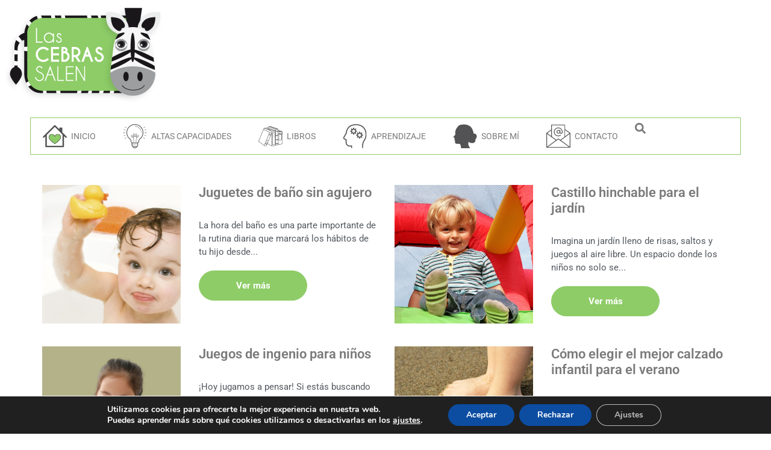

--- FILE ---
content_type: text/html; charset=UTF-8
request_url: https://lascebrassalen.com/tag/verano/
body_size: 27352
content:
<!DOCTYPE html><html lang="es"><head >	<meta charset="UTF-8" />
<meta name="viewport" content="width=device-width, initial-scale=1" />
<style>
#wpadminbar #wp-admin-bar-wccp_free_top_button .ab-icon:before {
content: "\f160";
color: #02CA02;
top: 3px;
}
#wpadminbar #wp-admin-bar-wccp_free_top_button .ab-icon {
transform: rotate(45deg);
}
</style>
<meta name='robots' content='index, follow, max-image-preview:large, max-snippet:-1, max-video-preview:-1' />
<!-- This site is optimized with the Yoast SEO plugin v26.8 - https://yoast.com/product/yoast-seo-wordpress/ -->
<title>Verano Archivos | Las Cebras Salen</title>
<link rel="canonical" href="https://lascebrassalen.com/tag/verano/" />
<link rel="next" href="https://lascebrassalen.com/tag/verano/page/2/" />
<meta property="og:locale" content="es_ES" />
<meta property="og:type" content="article" />
<meta property="og:title" content="Verano Archivos | Las Cebras Salen" />
<meta property="og:url" content="https://lascebrassalen.com/tag/verano/" />
<meta property="og:site_name" content="Las Cebras Salen" />
<meta name="twitter:card" content="summary_large_image" />
<script type="application/ld+json" class="yoast-schema-graph">{"@context":"https://schema.org","@graph":[{"@type":"CollectionPage","@id":"https://lascebrassalen.com/tag/verano/","url":"https://lascebrassalen.com/tag/verano/","name":"Verano Archivos | Las Cebras Salen","isPartOf":{"@id":"https://lascebrassalen.com/#website"},"primaryImageOfPage":{"@id":"https://lascebrassalen.com/tag/verano/#primaryimage"},"image":{"@id":"https://lascebrassalen.com/tag/verano/#primaryimage"},"thumbnailUrl":"https://lascebrassalen.com/wp-content/uploads/2024/02/Juguetes-de-bano-sin-agujero.jpg","breadcrumb":{"@id":"https://lascebrassalen.com/tag/verano/#breadcrumb"},"inLanguage":"es"},{"@type":"ImageObject","inLanguage":"es","@id":"https://lascebrassalen.com/tag/verano/#primaryimage","url":"https://lascebrassalen.com/wp-content/uploads/2024/02/Juguetes-de-bano-sin-agujero.jpg","contentUrl":"https://lascebrassalen.com/wp-content/uploads/2024/02/Juguetes-de-bano-sin-agujero.jpg","width":1406,"height":937,"caption":"Juguetes de baño sin agujero"},{"@type":"BreadcrumbList","@id":"https://lascebrassalen.com/tag/verano/#breadcrumb","itemListElement":[{"@type":"ListItem","position":1,"name":"Portada","item":"https://lascebrassalen.com/"},{"@type":"ListItem","position":2,"name":"Verano"}]},{"@type":"WebSite","@id":"https://lascebrassalen.com/#website","url":"https://lascebrassalen.com/","name":"Las Cebras Salen","description":"Blog sobre educación y altas capacidades","potentialAction":[{"@type":"SearchAction","target":{"@type":"EntryPoint","urlTemplate":"https://lascebrassalen.com/?s={search_term_string}"},"query-input":{"@type":"PropertyValueSpecification","valueRequired":true,"valueName":"search_term_string"}}],"inLanguage":"es"}]}</script>
<!-- / Yoast SEO plugin. -->
<link rel="alternate" type="application/rss+xml" title="Las Cebras Salen &raquo; Feed" href="https://lascebrassalen.com/feed/" />
<link rel="alternate" type="application/rss+xml" title="Las Cebras Salen &raquo; Feed de los comentarios" href="https://lascebrassalen.com/comments/feed/" />
<link rel="alternate" type="application/rss+xml" title="Las Cebras Salen &raquo; Etiqueta Verano del feed" href="https://lascebrassalen.com/tag/verano/feed/" />
<style id='wp-img-auto-sizes-contain-inline-css' type='text/css'>
img:is([sizes=auto i],[sizes^="auto," i]){contain-intrinsic-size:3000px 1500px}
/*# sourceURL=wp-img-auto-sizes-contain-inline-css */
</style>
<!-- <link rel='stylesheet' id='jupiterx_icons-css' href='https://lascebrassalen.com/wp-content/themes/jupiterx/lib/assets/dist/css/icons-admin.css?ver=4.14.1' type='text/css' media='all' /> -->
<!-- <link rel='stylesheet' id='dashicons-css' href='https://lascebrassalen.com/wp-includes/css/dashicons.min.css?ver=6.9' type='text/css' media='all' /> -->
<!-- <link rel='stylesheet' id='menu-icons-extra-css' href='https://lascebrassalen.com/wp-content/plugins/menu-icons/css/extra.min.css?ver=0.13.20' type='text/css' media='all' /> -->
<!-- <link rel='stylesheet' id='font-awesome-5-all-css' href='https://lascebrassalen.com/wp-content/plugins/elementor/assets/lib/font-awesome/css/all.min.css?ver=3.34.2' type='text/css' media='all' /> -->
<!-- <link rel='stylesheet' id='font-awesome-4-shim-css' href='https://lascebrassalen.com/wp-content/plugins/elementor/assets/lib/font-awesome/css/v4-shims.min.css?ver=3.34.2' type='text/css' media='all' /> -->
<!-- <link rel='stylesheet' id='jupiterx-child-css' href='https://lascebrassalen.com/wp-content/themes/jupiterx-child/assets/css/style.css?ver=6.9' type='text/css' media='all' /> -->
<link rel="stylesheet" type="text/css" href="//lascebrassalen.com/wp-content/cache/wpfc-minified/eqgx37cv/2f5dn.css" media="all"/>
<style id='wp-emoji-styles-inline-css' type='text/css'>
img.wp-smiley, img.emoji {
display: inline !important;
border: none !important;
box-shadow: none !important;
height: 1em !important;
width: 1em !important;
margin: 0 0.07em !important;
vertical-align: -0.1em !important;
background: none !important;
padding: 0 !important;
}
/*# sourceURL=wp-emoji-styles-inline-css */
</style>
<!-- <link rel='stylesheet' id='wp-block-library-css' href='https://lascebrassalen.com/wp-includes/css/dist/block-library/style.min.css?ver=6.9' type='text/css' media='all' /> -->
<link rel="stylesheet" type="text/css" href="//lascebrassalen.com/wp-content/cache/wpfc-minified/jzyb6o0n/2f5e7.css" media="all"/>
<style id='wp-block-library-theme-inline-css' type='text/css'>
.wp-block-audio :where(figcaption){color:#555;font-size:13px;text-align:center}.is-dark-theme .wp-block-audio :where(figcaption){color:#ffffffa6}.wp-block-audio{margin:0 0 1em}.wp-block-code{border:1px solid #ccc;border-radius:4px;font-family:Menlo,Consolas,monaco,monospace;padding:.8em 1em}.wp-block-embed :where(figcaption){color:#555;font-size:13px;text-align:center}.is-dark-theme .wp-block-embed :where(figcaption){color:#ffffffa6}.wp-block-embed{margin:0 0 1em}.blocks-gallery-caption{color:#555;font-size:13px;text-align:center}.is-dark-theme .blocks-gallery-caption{color:#ffffffa6}:root :where(.wp-block-image figcaption){color:#555;font-size:13px;text-align:center}.is-dark-theme :root :where(.wp-block-image figcaption){color:#ffffffa6}.wp-block-image{margin:0 0 1em}.wp-block-pullquote{border-bottom:4px solid;border-top:4px solid;color:currentColor;margin-bottom:1.75em}.wp-block-pullquote :where(cite),.wp-block-pullquote :where(footer),.wp-block-pullquote__citation{color:currentColor;font-size:.8125em;font-style:normal;text-transform:uppercase}.wp-block-quote{border-left:.25em solid;margin:0 0 1.75em;padding-left:1em}.wp-block-quote cite,.wp-block-quote footer{color:currentColor;font-size:.8125em;font-style:normal;position:relative}.wp-block-quote:where(.has-text-align-right){border-left:none;border-right:.25em solid;padding-left:0;padding-right:1em}.wp-block-quote:where(.has-text-align-center){border:none;padding-left:0}.wp-block-quote.is-large,.wp-block-quote.is-style-large,.wp-block-quote:where(.is-style-plain){border:none}.wp-block-search .wp-block-search__label{font-weight:700}.wp-block-search__button{border:1px solid #ccc;padding:.375em .625em}:where(.wp-block-group.has-background){padding:1.25em 2.375em}.wp-block-separator.has-css-opacity{opacity:.4}.wp-block-separator{border:none;border-bottom:2px solid;margin-left:auto;margin-right:auto}.wp-block-separator.has-alpha-channel-opacity{opacity:1}.wp-block-separator:not(.is-style-wide):not(.is-style-dots){width:100px}.wp-block-separator.has-background:not(.is-style-dots){border-bottom:none;height:1px}.wp-block-separator.has-background:not(.is-style-wide):not(.is-style-dots){height:2px}.wp-block-table{margin:0 0 1em}.wp-block-table td,.wp-block-table th{word-break:normal}.wp-block-table :where(figcaption){color:#555;font-size:13px;text-align:center}.is-dark-theme .wp-block-table :where(figcaption){color:#ffffffa6}.wp-block-video :where(figcaption){color:#555;font-size:13px;text-align:center}.is-dark-theme .wp-block-video :where(figcaption){color:#ffffffa6}.wp-block-video{margin:0 0 1em}:root :where(.wp-block-template-part.has-background){margin-bottom:0;margin-top:0;padding:1.25em 2.375em}
/*# sourceURL=/wp-includes/css/dist/block-library/theme.min.css */
</style>
<style id='classic-theme-styles-inline-css' type='text/css'>
/*! This file is auto-generated */
.wp-block-button__link{color:#fff;background-color:#32373c;border-radius:9999px;box-shadow:none;text-decoration:none;padding:calc(.667em + 2px) calc(1.333em + 2px);font-size:1.125em}.wp-block-file__button{background:#32373c;color:#fff;text-decoration:none}
/*# sourceURL=/wp-includes/css/classic-themes.min.css */
</style>
<style id='global-styles-inline-css' type='text/css'>
:root{--wp--preset--aspect-ratio--square: 1;--wp--preset--aspect-ratio--4-3: 4/3;--wp--preset--aspect-ratio--3-4: 3/4;--wp--preset--aspect-ratio--3-2: 3/2;--wp--preset--aspect-ratio--2-3: 2/3;--wp--preset--aspect-ratio--16-9: 16/9;--wp--preset--aspect-ratio--9-16: 9/16;--wp--preset--color--black: #000000;--wp--preset--color--cyan-bluish-gray: #abb8c3;--wp--preset--color--white: #ffffff;--wp--preset--color--pale-pink: #f78da7;--wp--preset--color--vivid-red: #cf2e2e;--wp--preset--color--luminous-vivid-orange: #ff6900;--wp--preset--color--luminous-vivid-amber: #fcb900;--wp--preset--color--light-green-cyan: #7bdcb5;--wp--preset--color--vivid-green-cyan: #00d084;--wp--preset--color--pale-cyan-blue: #8ed1fc;--wp--preset--color--vivid-cyan-blue: #0693e3;--wp--preset--color--vivid-purple: #9b51e0;--wp--preset--gradient--vivid-cyan-blue-to-vivid-purple: linear-gradient(135deg,rgb(6,147,227) 0%,rgb(155,81,224) 100%);--wp--preset--gradient--light-green-cyan-to-vivid-green-cyan: linear-gradient(135deg,rgb(122,220,180) 0%,rgb(0,208,130) 100%);--wp--preset--gradient--luminous-vivid-amber-to-luminous-vivid-orange: linear-gradient(135deg,rgb(252,185,0) 0%,rgb(255,105,0) 100%);--wp--preset--gradient--luminous-vivid-orange-to-vivid-red: linear-gradient(135deg,rgb(255,105,0) 0%,rgb(207,46,46) 100%);--wp--preset--gradient--very-light-gray-to-cyan-bluish-gray: linear-gradient(135deg,rgb(238,238,238) 0%,rgb(169,184,195) 100%);--wp--preset--gradient--cool-to-warm-spectrum: linear-gradient(135deg,rgb(74,234,220) 0%,rgb(151,120,209) 20%,rgb(207,42,186) 40%,rgb(238,44,130) 60%,rgb(251,105,98) 80%,rgb(254,248,76) 100%);--wp--preset--gradient--blush-light-purple: linear-gradient(135deg,rgb(255,206,236) 0%,rgb(152,150,240) 100%);--wp--preset--gradient--blush-bordeaux: linear-gradient(135deg,rgb(254,205,165) 0%,rgb(254,45,45) 50%,rgb(107,0,62) 100%);--wp--preset--gradient--luminous-dusk: linear-gradient(135deg,rgb(255,203,112) 0%,rgb(199,81,192) 50%,rgb(65,88,208) 100%);--wp--preset--gradient--pale-ocean: linear-gradient(135deg,rgb(255,245,203) 0%,rgb(182,227,212) 50%,rgb(51,167,181) 100%);--wp--preset--gradient--electric-grass: linear-gradient(135deg,rgb(202,248,128) 0%,rgb(113,206,126) 100%);--wp--preset--gradient--midnight: linear-gradient(135deg,rgb(2,3,129) 0%,rgb(40,116,252) 100%);--wp--preset--font-size--small: 13px;--wp--preset--font-size--medium: 20px;--wp--preset--font-size--large: 36px;--wp--preset--font-size--x-large: 42px;--wp--preset--spacing--20: 0.44rem;--wp--preset--spacing--30: 0.67rem;--wp--preset--spacing--40: 1rem;--wp--preset--spacing--50: 1.5rem;--wp--preset--spacing--60: 2.25rem;--wp--preset--spacing--70: 3.38rem;--wp--preset--spacing--80: 5.06rem;--wp--preset--shadow--natural: 6px 6px 9px rgba(0, 0, 0, 0.2);--wp--preset--shadow--deep: 12px 12px 50px rgba(0, 0, 0, 0.4);--wp--preset--shadow--sharp: 6px 6px 0px rgba(0, 0, 0, 0.2);--wp--preset--shadow--outlined: 6px 6px 0px -3px rgb(255, 255, 255), 6px 6px rgb(0, 0, 0);--wp--preset--shadow--crisp: 6px 6px 0px rgb(0, 0, 0);}:where(.is-layout-flex){gap: 0.5em;}:where(.is-layout-grid){gap: 0.5em;}body .is-layout-flex{display: flex;}.is-layout-flex{flex-wrap: wrap;align-items: center;}.is-layout-flex > :is(*, div){margin: 0;}body .is-layout-grid{display: grid;}.is-layout-grid > :is(*, div){margin: 0;}:where(.wp-block-columns.is-layout-flex){gap: 2em;}:where(.wp-block-columns.is-layout-grid){gap: 2em;}:where(.wp-block-post-template.is-layout-flex){gap: 1.25em;}:where(.wp-block-post-template.is-layout-grid){gap: 1.25em;}.has-black-color{color: var(--wp--preset--color--black) !important;}.has-cyan-bluish-gray-color{color: var(--wp--preset--color--cyan-bluish-gray) !important;}.has-white-color{color: var(--wp--preset--color--white) !important;}.has-pale-pink-color{color: var(--wp--preset--color--pale-pink) !important;}.has-vivid-red-color{color: var(--wp--preset--color--vivid-red) !important;}.has-luminous-vivid-orange-color{color: var(--wp--preset--color--luminous-vivid-orange) !important;}.has-luminous-vivid-amber-color{color: var(--wp--preset--color--luminous-vivid-amber) !important;}.has-light-green-cyan-color{color: var(--wp--preset--color--light-green-cyan) !important;}.has-vivid-green-cyan-color{color: var(--wp--preset--color--vivid-green-cyan) !important;}.has-pale-cyan-blue-color{color: var(--wp--preset--color--pale-cyan-blue) !important;}.has-vivid-cyan-blue-color{color: var(--wp--preset--color--vivid-cyan-blue) !important;}.has-vivid-purple-color{color: var(--wp--preset--color--vivid-purple) !important;}.has-black-background-color{background-color: var(--wp--preset--color--black) !important;}.has-cyan-bluish-gray-background-color{background-color: var(--wp--preset--color--cyan-bluish-gray) !important;}.has-white-background-color{background-color: var(--wp--preset--color--white) !important;}.has-pale-pink-background-color{background-color: var(--wp--preset--color--pale-pink) !important;}.has-vivid-red-background-color{background-color: var(--wp--preset--color--vivid-red) !important;}.has-luminous-vivid-orange-background-color{background-color: var(--wp--preset--color--luminous-vivid-orange) !important;}.has-luminous-vivid-amber-background-color{background-color: var(--wp--preset--color--luminous-vivid-amber) !important;}.has-light-green-cyan-background-color{background-color: var(--wp--preset--color--light-green-cyan) !important;}.has-vivid-green-cyan-background-color{background-color: var(--wp--preset--color--vivid-green-cyan) !important;}.has-pale-cyan-blue-background-color{background-color: var(--wp--preset--color--pale-cyan-blue) !important;}.has-vivid-cyan-blue-background-color{background-color: var(--wp--preset--color--vivid-cyan-blue) !important;}.has-vivid-purple-background-color{background-color: var(--wp--preset--color--vivid-purple) !important;}.has-black-border-color{border-color: var(--wp--preset--color--black) !important;}.has-cyan-bluish-gray-border-color{border-color: var(--wp--preset--color--cyan-bluish-gray) !important;}.has-white-border-color{border-color: var(--wp--preset--color--white) !important;}.has-pale-pink-border-color{border-color: var(--wp--preset--color--pale-pink) !important;}.has-vivid-red-border-color{border-color: var(--wp--preset--color--vivid-red) !important;}.has-luminous-vivid-orange-border-color{border-color: var(--wp--preset--color--luminous-vivid-orange) !important;}.has-luminous-vivid-amber-border-color{border-color: var(--wp--preset--color--luminous-vivid-amber) !important;}.has-light-green-cyan-border-color{border-color: var(--wp--preset--color--light-green-cyan) !important;}.has-vivid-green-cyan-border-color{border-color: var(--wp--preset--color--vivid-green-cyan) !important;}.has-pale-cyan-blue-border-color{border-color: var(--wp--preset--color--pale-cyan-blue) !important;}.has-vivid-cyan-blue-border-color{border-color: var(--wp--preset--color--vivid-cyan-blue) !important;}.has-vivid-purple-border-color{border-color: var(--wp--preset--color--vivid-purple) !important;}.has-vivid-cyan-blue-to-vivid-purple-gradient-background{background: var(--wp--preset--gradient--vivid-cyan-blue-to-vivid-purple) !important;}.has-light-green-cyan-to-vivid-green-cyan-gradient-background{background: var(--wp--preset--gradient--light-green-cyan-to-vivid-green-cyan) !important;}.has-luminous-vivid-amber-to-luminous-vivid-orange-gradient-background{background: var(--wp--preset--gradient--luminous-vivid-amber-to-luminous-vivid-orange) !important;}.has-luminous-vivid-orange-to-vivid-red-gradient-background{background: var(--wp--preset--gradient--luminous-vivid-orange-to-vivid-red) !important;}.has-very-light-gray-to-cyan-bluish-gray-gradient-background{background: var(--wp--preset--gradient--very-light-gray-to-cyan-bluish-gray) !important;}.has-cool-to-warm-spectrum-gradient-background{background: var(--wp--preset--gradient--cool-to-warm-spectrum) !important;}.has-blush-light-purple-gradient-background{background: var(--wp--preset--gradient--blush-light-purple) !important;}.has-blush-bordeaux-gradient-background{background: var(--wp--preset--gradient--blush-bordeaux) !important;}.has-luminous-dusk-gradient-background{background: var(--wp--preset--gradient--luminous-dusk) !important;}.has-pale-ocean-gradient-background{background: var(--wp--preset--gradient--pale-ocean) !important;}.has-electric-grass-gradient-background{background: var(--wp--preset--gradient--electric-grass) !important;}.has-midnight-gradient-background{background: var(--wp--preset--gradient--midnight) !important;}.has-small-font-size{font-size: var(--wp--preset--font-size--small) !important;}.has-medium-font-size{font-size: var(--wp--preset--font-size--medium) !important;}.has-large-font-size{font-size: var(--wp--preset--font-size--large) !important;}.has-x-large-font-size{font-size: var(--wp--preset--font-size--x-large) !important;}
:where(.wp-block-post-template.is-layout-flex){gap: 1.25em;}:where(.wp-block-post-template.is-layout-grid){gap: 1.25em;}
:where(.wp-block-term-template.is-layout-flex){gap: 1.25em;}:where(.wp-block-term-template.is-layout-grid){gap: 1.25em;}
:where(.wp-block-columns.is-layout-flex){gap: 2em;}:where(.wp-block-columns.is-layout-grid){gap: 2em;}
:root :where(.wp-block-pullquote){font-size: 1.5em;line-height: 1.6;}
/*# sourceURL=global-styles-inline-css */
</style>
<!-- <link rel='stylesheet' id='jupiterx-popups-animation-css' href='https://lascebrassalen.com/wp-content/plugins/jupiterx-core/includes/extensions/raven/assets/lib/animate/animate.min.css?ver=4.14.1' type='text/css' media='all' /> -->
<!-- <link rel='stylesheet' id='jupiterx-css' href='https://lascebrassalen.com/wp-content/uploads/jupiterx/compiler/jupiterx/style.css?ver=8a59359' type='text/css' media='all' /> -->
<!-- <link rel='stylesheet' id='jupiterx-elements-dynamic-styles-css' href='https://lascebrassalen.com/wp-content/uploads/jupiterx/compiler/jupiterx-elements-dynamic-styles/style.css?ver=c3325a4' type='text/css' media='all' /> -->
<!-- <link rel='stylesheet' id='elementor-frontend-css' href='https://lascebrassalen.com/wp-content/plugins/elementor/assets/css/frontend.min.css?ver=3.34.2' type='text/css' media='all' /> -->
<!-- <link rel='stylesheet' id='jupiterx-core-raven-frontend-css' href='https://lascebrassalen.com/wp-content/plugins/jupiterx-core/includes/extensions/raven/assets/css/frontend.min.css?ver=6.9' type='text/css' media='all' /> -->
<link rel="stylesheet" type="text/css" href="//lascebrassalen.com/wp-content/cache/wpfc-minified/6vqkjzj7/2f5dn.css" media="all"/>
<style id='jupiterx-core-raven-frontend-inline-css' type='text/css'>
.jupiterx-main-content{ padding: 0px } .jupiterx-main-content > .container { max-width: inherit; padding: 0px }.jupiterx-layout-builder-template > .row { margin: 0; } .jupiterx-layout-builder-template > .row > #jupiterx-primary { padding: 0; }
/*# sourceURL=jupiterx-core-raven-frontend-inline-css */
</style>
<link rel='stylesheet' id='elementor-post-39127-css' href='https://lascebrassalen.com/wp-content/uploads/elementor/css/post-39127.css?ver=1769158466' type='text/css' media='all' />
<!-- <link rel='stylesheet' id='flatpickr-css' href='https://lascebrassalen.com/wp-content/plugins/elementor/assets/lib/flatpickr/flatpickr.min.css?ver=4.6.13' type='text/css' media='all' /> -->
<link rel="stylesheet" type="text/css" href="//lascebrassalen.com/wp-content/cache/wpfc-minified/2fqkokjo/2f5dn.css" media="all"/>
<link rel='stylesheet' id='elementor-post-39129-css' href='https://lascebrassalen.com/wp-content/uploads/elementor/css/post-39129.css?ver=1769158466' type='text/css' media='all' />
<link rel='stylesheet' id='elementor-post-39601-css' href='https://lascebrassalen.com/wp-content/uploads/elementor/css/post-39601.css?ver=1769158466' type='text/css' media='all' />
<!-- <link rel='stylesheet' id='moove_gdpr_frontend-css' href='https://lascebrassalen.com/wp-content/plugins/gdpr-cookie-compliance/dist/styles/gdpr-main.css?ver=5.0.9' type='text/css' media='all' /> -->
<link rel="stylesheet" type="text/css" href="//lascebrassalen.com/wp-content/cache/wpfc-minified/qo4i8gd/2f5dn.css" media="all"/>
<style id='moove_gdpr_frontend-inline-css' type='text/css'>
#moove_gdpr_cookie_modal,#moove_gdpr_cookie_info_bar,.gdpr_cookie_settings_shortcode_content{font-family:&#039;Nunito&#039;,sans-serif}#moove_gdpr_save_popup_settings_button{background-color:#373737;color:#fff}#moove_gdpr_save_popup_settings_button:hover{background-color:#000}#moove_gdpr_cookie_info_bar .moove-gdpr-info-bar-container .moove-gdpr-info-bar-content a.mgbutton,#moove_gdpr_cookie_info_bar .moove-gdpr-info-bar-container .moove-gdpr-info-bar-content button.mgbutton{background-color:#0C4DA2}#moove_gdpr_cookie_modal .moove-gdpr-modal-content .moove-gdpr-modal-footer-content .moove-gdpr-button-holder a.mgbutton,#moove_gdpr_cookie_modal .moove-gdpr-modal-content .moove-gdpr-modal-footer-content .moove-gdpr-button-holder button.mgbutton,.gdpr_cookie_settings_shortcode_content .gdpr-shr-button.button-green{background-color:#0C4DA2;border-color:#0C4DA2}#moove_gdpr_cookie_modal .moove-gdpr-modal-content .moove-gdpr-modal-footer-content .moove-gdpr-button-holder a.mgbutton:hover,#moove_gdpr_cookie_modal .moove-gdpr-modal-content .moove-gdpr-modal-footer-content .moove-gdpr-button-holder button.mgbutton:hover,.gdpr_cookie_settings_shortcode_content .gdpr-shr-button.button-green:hover{background-color:#fff;color:#0C4DA2}#moove_gdpr_cookie_modal .moove-gdpr-modal-content .moove-gdpr-modal-close i,#moove_gdpr_cookie_modal .moove-gdpr-modal-content .moove-gdpr-modal-close span.gdpr-icon{background-color:#0C4DA2;border:1px solid #0C4DA2}#moove_gdpr_cookie_info_bar span.moove-gdpr-infobar-allow-all.focus-g,#moove_gdpr_cookie_info_bar span.moove-gdpr-infobar-allow-all:focus,#moove_gdpr_cookie_info_bar button.moove-gdpr-infobar-allow-all.focus-g,#moove_gdpr_cookie_info_bar button.moove-gdpr-infobar-allow-all:focus,#moove_gdpr_cookie_info_bar span.moove-gdpr-infobar-reject-btn.focus-g,#moove_gdpr_cookie_info_bar span.moove-gdpr-infobar-reject-btn:focus,#moove_gdpr_cookie_info_bar button.moove-gdpr-infobar-reject-btn.focus-g,#moove_gdpr_cookie_info_bar button.moove-gdpr-infobar-reject-btn:focus,#moove_gdpr_cookie_info_bar span.change-settings-button.focus-g,#moove_gdpr_cookie_info_bar span.change-settings-button:focus,#moove_gdpr_cookie_info_bar button.change-settings-button.focus-g,#moove_gdpr_cookie_info_bar button.change-settings-button:focus{-webkit-box-shadow:0 0 1px 3px #0C4DA2;-moz-box-shadow:0 0 1px 3px #0C4DA2;box-shadow:0 0 1px 3px #0C4DA2}#moove_gdpr_cookie_modal .moove-gdpr-modal-content .moove-gdpr-modal-close i:hover,#moove_gdpr_cookie_modal .moove-gdpr-modal-content .moove-gdpr-modal-close span.gdpr-icon:hover,#moove_gdpr_cookie_info_bar span[data-href]>u.change-settings-button{color:#0C4DA2}#moove_gdpr_cookie_modal .moove-gdpr-modal-content .moove-gdpr-modal-left-content #moove-gdpr-menu li.menu-item-selected a span.gdpr-icon,#moove_gdpr_cookie_modal .moove-gdpr-modal-content .moove-gdpr-modal-left-content #moove-gdpr-menu li.menu-item-selected button span.gdpr-icon{color:inherit}#moove_gdpr_cookie_modal .moove-gdpr-modal-content .moove-gdpr-modal-left-content #moove-gdpr-menu li a span.gdpr-icon,#moove_gdpr_cookie_modal .moove-gdpr-modal-content .moove-gdpr-modal-left-content #moove-gdpr-menu li button span.gdpr-icon{color:inherit}#moove_gdpr_cookie_modal .gdpr-acc-link{line-height:0;font-size:0;color:transparent;position:absolute}#moove_gdpr_cookie_modal .moove-gdpr-modal-content .moove-gdpr-modal-close:hover i,#moove_gdpr_cookie_modal .moove-gdpr-modal-content .moove-gdpr-modal-left-content #moove-gdpr-menu li a,#moove_gdpr_cookie_modal .moove-gdpr-modal-content .moove-gdpr-modal-left-content #moove-gdpr-menu li button,#moove_gdpr_cookie_modal .moove-gdpr-modal-content .moove-gdpr-modal-left-content #moove-gdpr-menu li button i,#moove_gdpr_cookie_modal .moove-gdpr-modal-content .moove-gdpr-modal-left-content #moove-gdpr-menu li a i,#moove_gdpr_cookie_modal .moove-gdpr-modal-content .moove-gdpr-tab-main .moove-gdpr-tab-main-content a:hover,#moove_gdpr_cookie_info_bar.moove-gdpr-dark-scheme .moove-gdpr-info-bar-container .moove-gdpr-info-bar-content a.mgbutton:hover,#moove_gdpr_cookie_info_bar.moove-gdpr-dark-scheme .moove-gdpr-info-bar-container .moove-gdpr-info-bar-content button.mgbutton:hover,#moove_gdpr_cookie_info_bar.moove-gdpr-dark-scheme .moove-gdpr-info-bar-container .moove-gdpr-info-bar-content a:hover,#moove_gdpr_cookie_info_bar.moove-gdpr-dark-scheme .moove-gdpr-info-bar-container .moove-gdpr-info-bar-content button:hover,#moove_gdpr_cookie_info_bar.moove-gdpr-dark-scheme .moove-gdpr-info-bar-container .moove-gdpr-info-bar-content span.change-settings-button:hover,#moove_gdpr_cookie_info_bar.moove-gdpr-dark-scheme .moove-gdpr-info-bar-container .moove-gdpr-info-bar-content button.change-settings-button:hover,#moove_gdpr_cookie_info_bar.moove-gdpr-dark-scheme .moove-gdpr-info-bar-container .moove-gdpr-info-bar-content u.change-settings-button:hover,#moove_gdpr_cookie_info_bar span[data-href]>u.change-settings-button,#moove_gdpr_cookie_info_bar.moove-gdpr-dark-scheme .moove-gdpr-info-bar-container .moove-gdpr-info-bar-content a.mgbutton.focus-g,#moove_gdpr_cookie_info_bar.moove-gdpr-dark-scheme .moove-gdpr-info-bar-container .moove-gdpr-info-bar-content button.mgbutton.focus-g,#moove_gdpr_cookie_info_bar.moove-gdpr-dark-scheme .moove-gdpr-info-bar-container .moove-gdpr-info-bar-content a.focus-g,#moove_gdpr_cookie_info_bar.moove-gdpr-dark-scheme .moove-gdpr-info-bar-container .moove-gdpr-info-bar-content button.focus-g,#moove_gdpr_cookie_info_bar.moove-gdpr-dark-scheme .moove-gdpr-info-bar-container .moove-gdpr-info-bar-content a.mgbutton:focus,#moove_gdpr_cookie_info_bar.moove-gdpr-dark-scheme .moove-gdpr-info-bar-container .moove-gdpr-info-bar-content button.mgbutton:focus,#moove_gdpr_cookie_info_bar.moove-gdpr-dark-scheme .moove-gdpr-info-bar-container .moove-gdpr-info-bar-content a:focus,#moove_gdpr_cookie_info_bar.moove-gdpr-dark-scheme .moove-gdpr-info-bar-container .moove-gdpr-info-bar-content button:focus,#moove_gdpr_cookie_info_bar.moove-gdpr-dark-scheme .moove-gdpr-info-bar-container .moove-gdpr-info-bar-content span.change-settings-button.focus-g,span.change-settings-button:focus,button.change-settings-button.focus-g,button.change-settings-button:focus,#moove_gdpr_cookie_info_bar.moove-gdpr-dark-scheme .moove-gdpr-info-bar-container .moove-gdpr-info-bar-content u.change-settings-button.focus-g,#moove_gdpr_cookie_info_bar.moove-gdpr-dark-scheme .moove-gdpr-info-bar-container .moove-gdpr-info-bar-content u.change-settings-button:focus{color:#0C4DA2}#moove_gdpr_cookie_modal .moove-gdpr-branding.focus-g span,#moove_gdpr_cookie_modal .moove-gdpr-modal-content .moove-gdpr-tab-main a.focus-g,#moove_gdpr_cookie_modal .moove-gdpr-modal-content .moove-gdpr-tab-main .gdpr-cd-details-toggle.focus-g{color:#0C4DA2}#moove_gdpr_cookie_modal.gdpr_lightbox-hide{display:none}
/*# sourceURL=moove_gdpr_frontend-inline-css */
</style>
<!-- <link rel='stylesheet' id='elementor-gf-local-roboto-css' href='https://lascebrassalen.com/wp-content/uploads/elementor/google-fonts/css/roboto.css?ver=1742304621' type='text/css' media='all' /> -->
<!-- <link rel='stylesheet' id='elementor-gf-local-robotoslab-css' href='https://lascebrassalen.com/wp-content/uploads/elementor/google-fonts/css/robotoslab.css?ver=1742304624' type='text/css' media='all' /> -->
<link rel="stylesheet" type="text/css" href="//lascebrassalen.com/wp-content/cache/wpfc-minified/lm10lxnx/2f5dn.css" media="all"/>
<script src='//lascebrassalen.com/wp-content/cache/wpfc-minified/mmory7dh/2f5dn.js' type="text/javascript"></script>
<!-- <script type="text/javascript" src="https://lascebrassalen.com/wp-content/plugins/elementor/assets/lib/font-awesome/js/v4-shims.min.js?ver=3.34.2" id="font-awesome-4-shim-js"></script> -->
<!-- <script type="text/javascript" src="https://lascebrassalen.com/wp-includes/js/jquery/jquery.min.js?ver=3.7.1" id="jquery-core-js"></script> -->
<!-- <script type="text/javascript" src="https://lascebrassalen.com/wp-includes/js/jquery/jquery-migrate.min.js?ver=3.4.1" id="jquery-migrate-js"></script> -->
<!-- <script type="text/javascript" src="https://lascebrassalen.com/wp-content/themes/jupiterx/lib/assets/dist/js/utils.min.js?ver=4.14.1" id="jupiterx-utils-js"></script> -->
<link rel="https://api.w.org/" href="https://lascebrassalen.com/wp-json/" /><link rel="alternate" title="JSON" type="application/json" href="https://lascebrassalen.com/wp-json/wp/v2/tags/62" /><link rel="EditURI" type="application/rsd+xml" title="RSD" href="https://lascebrassalen.com/xmlrpc.php?rsd" />
<meta name="generator" content="WordPress 6.9" />
<!--<script>
// MM SCRIPT PARA MOSTRAR PUNTOS SUSPENSIVOS EN EXCERTPS 20240905 AS 
document.addEventListener('DOMContentLoaded', function() {
var excerpts = document.querySelectorAll('.elementor-post__excerpt'); // Cambia esto al selector correcto si es diferente
excerpts.forEach(function(excerpt) {
var maxWords = 15; // Número máximo de palabras a mostrar
var words = excerpt.innerText.split(' ');
if (words.length > maxWords) {
var truncatedText = words.slice(0, maxWords).join(' ') + '...';
excerpt.innerText = truncatedText;
}
});
});
console.log("puntos suspensivos hechos");
</script>-->
<!-- Google tag (gtag.js) -->
<script async src="https://www.googletagmanager.com/gtag/js?id=G-TGY9WD0RPH"></script>
<script>
window.dataLayer = window.dataLayer || [];
function gtag(){dataLayer.push(arguments);}
gtag('js', new Date());
gtag('config', 'G-TGY9WD0RPH');
</script>
<script id="wpcp_disable_selection" type="text/javascript">
var image_save_msg='You are not allowed to save images!';
var no_menu_msg='Context Menu disabled!';
var smessage = "Este contenido est&aacute; protegido";
function disableEnterKey(e)
{
var elemtype = e.target.tagName;
elemtype = elemtype.toUpperCase();
if (elemtype == "TEXT" || elemtype == "TEXTAREA" || elemtype == "INPUT" || elemtype == "PASSWORD" || elemtype == "SELECT" || elemtype == "OPTION" || elemtype == "EMBED")
{
elemtype = 'TEXT';
}
if (e.ctrlKey){
var key;
if(window.event)
key = window.event.keyCode;     //IE
else
key = e.which;     //firefox (97)
//if (key != 17) alert(key);
if (elemtype!= 'TEXT' && (key == 97 || key == 65 || key == 67 || key == 99 || key == 88 || key == 120 || key == 26 || key == 85  || key == 86 || key == 83 || key == 43 || key == 73))
{
if(wccp_free_iscontenteditable(e)) return true;
show_wpcp_message('You are not allowed to copy content or view source');
return false;
}else
return true;
}
}
/*For contenteditable tags*/
function wccp_free_iscontenteditable(e)
{
var e = e || window.event; // also there is no e.target property in IE. instead IE uses window.event.srcElement
var target = e.target || e.srcElement;
var elemtype = e.target.nodeName;
elemtype = elemtype.toUpperCase();
var iscontenteditable = "false";
if(typeof target.getAttribute!="undefined" ) iscontenteditable = target.getAttribute("contenteditable"); // Return true or false as string
var iscontenteditable2 = false;
if(typeof target.isContentEditable!="undefined" ) iscontenteditable2 = target.isContentEditable; // Return true or false as boolean
if(target.parentElement.isContentEditable) iscontenteditable2 = true;
if (iscontenteditable == "true" || iscontenteditable2 == true)
{
if(typeof target.style!="undefined" ) target.style.cursor = "text";
return true;
}
}
////////////////////////////////////
function disable_copy(e)
{	
var e = e || window.event; // also there is no e.target property in IE. instead IE uses window.event.srcElement
var elemtype = e.target.tagName;
elemtype = elemtype.toUpperCase();
if (elemtype == "TEXT" || elemtype == "TEXTAREA" || elemtype == "INPUT" || elemtype == "PASSWORD" || elemtype == "SELECT" || elemtype == "OPTION" || elemtype == "EMBED")
{
elemtype = 'TEXT';
}
if(wccp_free_iscontenteditable(e)) return true;
var isSafari = /Safari/.test(navigator.userAgent) && /Apple Computer/.test(navigator.vendor);
var checker_IMG = '';
if (elemtype == "IMG" && checker_IMG == 'checked' && e.detail >= 2) {show_wpcp_message(alertMsg_IMG);return false;}
if (elemtype != "TEXT")
{
if (smessage !== "" && e.detail == 2)
show_wpcp_message(smessage);
if (isSafari)
return true;
else
return false;
}	
}
//////////////////////////////////////////
function disable_copy_ie()
{
var e = e || window.event;
var elemtype = window.event.srcElement.nodeName;
elemtype = elemtype.toUpperCase();
if(wccp_free_iscontenteditable(e)) return true;
if (elemtype == "IMG") {show_wpcp_message(alertMsg_IMG);return false;}
if (elemtype != "TEXT" && elemtype != "TEXTAREA" && elemtype != "INPUT" && elemtype != "PASSWORD" && elemtype != "SELECT" && elemtype != "OPTION" && elemtype != "EMBED")
{
return false;
}
}	
function reEnable()
{
return true;
}
document.onkeydown = disableEnterKey;
document.onselectstart = disable_copy_ie;
if(navigator.userAgent.indexOf('MSIE')==-1)
{
document.onmousedown = disable_copy;
document.onclick = reEnable;
}
function disableSelection(target)
{
//For IE This code will work
if (typeof target.onselectstart!="undefined")
target.onselectstart = disable_copy_ie;
//For Firefox This code will work
else if (typeof target.style.MozUserSelect!="undefined")
{target.style.MozUserSelect="none";}
//All other  (ie: Opera) This code will work
else
target.onmousedown=function(){return false}
target.style.cursor = "default";
}
//Calling the JS function directly just after body load
window.onload = function(){disableSelection(document.body);};
//////////////////special for safari Start////////////////
var onlongtouch;
var timer;
var touchduration = 1000; //length of time we want the user to touch before we do something
var elemtype = "";
function touchstart(e) {
var e = e || window.event;
// also there is no e.target property in IE.
// instead IE uses window.event.srcElement
var target = e.target || e.srcElement;
elemtype = window.event.srcElement.nodeName;
elemtype = elemtype.toUpperCase();
if(!wccp_pro_is_passive()) e.preventDefault();
if (!timer) {
timer = setTimeout(onlongtouch, touchduration);
}
}
function touchend() {
//stops short touches from firing the event
if (timer) {
clearTimeout(timer);
timer = null;
}
onlongtouch();
}
onlongtouch = function(e) { //this will clear the current selection if anything selected
if (elemtype != "TEXT" && elemtype != "TEXTAREA" && elemtype != "INPUT" && elemtype != "PASSWORD" && elemtype != "SELECT" && elemtype != "EMBED" && elemtype != "OPTION")	
{
if (window.getSelection) {
if (window.getSelection().empty) {  // Chrome
window.getSelection().empty();
} else if (window.getSelection().removeAllRanges) {  // Firefox
window.getSelection().removeAllRanges();
}
} else if (document.selection) {  // IE?
document.selection.empty();
}
return false;
}
};
document.addEventListener("DOMContentLoaded", function(event) { 
window.addEventListener("touchstart", touchstart, false);
window.addEventListener("touchend", touchend, false);
});
function wccp_pro_is_passive() {
var cold = false,
hike = function() {};
try {
const object1 = {};
var aid = Object.defineProperty(object1, 'passive', {
get() {cold = true}
});
window.addEventListener('test', hike, aid);
window.removeEventListener('test', hike, aid);
} catch (e) {}
return cold;
}
/*special for safari End*/
</script>
<script id="wpcp_disable_Right_Click" type="text/javascript">
document.ondragstart = function() { return false;}
function nocontext(e) {
return false;
}
document.oncontextmenu = nocontext;
</script>
<style>
.unselectable
{
-moz-user-select:none;
-webkit-user-select:none;
cursor: default;
}
html
{
-webkit-touch-callout: none;
-webkit-user-select: none;
-khtml-user-select: none;
-moz-user-select: none;
-ms-user-select: none;
user-select: none;
-webkit-tap-highlight-color: rgba(0,0,0,0);
}
</style>
<script id="wpcp_css_disable_selection" type="text/javascript">
var e = document.getElementsByTagName('body')[0];
if(e)
{
e.setAttribute('unselectable',"on");
}
</script>
<meta name="generator" content="Elementor 3.34.2; features: e_font_icon_svg, additional_custom_breakpoints; settings: css_print_method-external, google_font-enabled, font_display-swap">
<style>
.e-con.e-parent:nth-of-type(n+4):not(.e-lazyloaded):not(.e-no-lazyload),
.e-con.e-parent:nth-of-type(n+4):not(.e-lazyloaded):not(.e-no-lazyload) * {
background-image: none !important;
}
@media screen and (max-height: 1024px) {
.e-con.e-parent:nth-of-type(n+3):not(.e-lazyloaded):not(.e-no-lazyload),
.e-con.e-parent:nth-of-type(n+3):not(.e-lazyloaded):not(.e-no-lazyload) * {
background-image: none !important;
}
}
@media screen and (max-height: 640px) {
.e-con.e-parent:nth-of-type(n+2):not(.e-lazyloaded):not(.e-no-lazyload),
.e-con.e-parent:nth-of-type(n+2):not(.e-lazyloaded):not(.e-no-lazyload) * {
background-image: none !important;
}
}
</style>
<link rel="icon" href="https://lascebrassalen.com/wp-content/uploads/2024/09/cropped-favicon-3-32x32.png" sizes="32x32" />
<link rel="icon" href="https://lascebrassalen.com/wp-content/uploads/2024/09/cropped-favicon-3-192x192.png" sizes="192x192" />
<link rel="apple-touch-icon" href="https://lascebrassalen.com/wp-content/uploads/2024/09/cropped-favicon-3-180x180.png" />
<meta name="msapplication-TileImage" content="https://lascebrassalen.com/wp-content/uploads/2024/09/cropped-favicon-3-270x270.png" />
<style type="text/css" id="wp-custom-css">
.jupiterx-search-form button:before {
line-height:unset!important;
}
/*MM CAMBIAR ESTILO PAGINACIÓN POST EN BUSQUEDA 20240905 AS */
.page-item.active .page-link{
background-color:#8ecc67;
border:1px solid #8ecc67;
}
/*MM QUTAR PUNTOS SUSPENSIVOS BOTONES DE COMPARTIR EN POST INDIVIDUAL 202409044 AS */
abbr{
text-decoration: none!important;
}
/*MM IGUALAR ICONOS MENU 20240813 AS*/
.menu-item i._mi, .menu-item img._mi{
height:40px;
width:40px;
}
/*MM QUITAR CABECERA DE BLOG 20240802 AS*/
.jupiterx-main-header:not(.jupiterx-main-header-custom) {
display:none!important;
}
/*MM PARA LA CARGA DIFERIDA DE VIDEOS DE YOUTUBE*/
.contenedor{
display: block; 
margin: 20px auto; 
width: 100%; 
max-width: 750px;  
}
.reproductor { 
display: block; 
width: 100%; 
height: 100%; 
padding-bottom: 56.25%; 
overflow: hidden; 
position: relative; 
cursor: hand; 
cursor: pointer; 
}
img.imagen-previa { 
display: block; 
left: 0; 
bottom: 0;
margin: auto; 
max-width: 100%; 
width: 100%; 
position: absolute; 
right: 0; 
top: 0; 
height: auto 
}
div.youtube-play { 
height: 64px; 
width: 64px; 
left: 50%; 
top: 50%; 
margin-left: -36px; 
margin-top: -36px;
opacity:0.7;
position: absolute; 
background:   url("https://cdn2.iconfinder.com/data/icons/social-icons-color/512/youtube-64.png") no-repeat; 
}
div.youtube-play:hover{
opacity:1; 
}
#youtube-iframe { 
width: 100%; 
height: 100%; 
position: absolute; 
top: 0; 
left: 0; 
}		</style>
</head><body data-rsssl=1 class="archive tag tag-verano tag-62 wp-theme-jupiterx wp-child-theme-jupiterx-child no-js unselectable elementor-default elementor-kit-39127 jupiterx-header-sticky" itemscope="itemscope" itemtype="http://schema.org/WebPage"><a class="jupiterx-a11y jupiterx-a11y-skip-navigation-link" href="#jupiterx-main">Skip to content</a><div class="jupiterx-site"><header class="jupiterx-header jupiterx-header-custom jupiterx-header-sticky-custom" data-jupiterx-settings="{&quot;breakpoint&quot;:&quot;767.98&quot;,&quot;template&quot;:&quot;39129&quot;,&quot;stickyTemplate&quot;:&quot;39601&quot;,&quot;behavior&quot;:&quot;sticky&quot;,&quot;offset&quot;:&quot;200&quot;}" role="banner" itemscope="itemscope" itemtype="http://schema.org/WPHeader">		<div data-elementor-type="header" data-elementor-id="39129" class="elementor elementor-39129">
<div class="elementor-element elementor-element-428f6b9 e-con-full elementor-hidden-mobile elementor-hidden-tablet e-flex e-con e-parent" data-id="428f6b9" data-element_type="container" data-settings="{&quot;background_background&quot;:&quot;classic&quot;}">
<div class="elementor-element elementor-element-9d992cb elementor-widget elementor-widget-image" data-id="9d992cb" data-element_type="widget" data-widget_type="image.default">
<div class="elementor-widget-container">
<a href="https://lascebrassalen.com/">
<img width="264" height="165" src="https://lascebrassalen.com/wp-content/uploads/2024/07/logo2-1.png" class="attachment-large size-large wp-image-39131" alt="" />								</a>
</div>
</div>
</div>
<div class="elementor-element elementor-element-edc82d5 e-con-full elementor-hidden-mobile elementor-hidden-tablet e-flex e-con e-parent" data-id="edc82d5" data-element_type="container" data-settings="{&quot;background_background&quot;:&quot;classic&quot;}">
<div class="elementor-element elementor-element-8054d39 e-con-full e-flex e-con e-child" data-id="8054d39" data-element_type="container">
<div class="elementor-element elementor-element-6cb82eb raven-nav-menu-align-center raven-breakpoint-tablet raven-tablet-nav-menu-align-left raven-nav-menu-stretch elementor-widget elementor-widget-raven-nav-menu" data-id="6cb82eb" data-element_type="widget" data-settings="{&quot;submenu_icon&quot;:&quot;&lt;svg 0=\&quot;fas fa-chevron-down\&quot; class=\&quot;e-font-icon-svg e-fas-chevron-down\&quot;&gt;\n\t\t\t\t\t&lt;use xlink:href=\&quot;#fas-chevron-down\&quot;&gt;\n\t\t\t\t\t\t&lt;symbol id=\&quot;fas-chevron-down\&quot; viewBox=\&quot;0 0 448 512\&quot;&gt;\n\t\t\t\t\t\t\t&lt;path d=\&quot;M207.029 381.476L12.686 187.132c-9.373-9.373-9.373-24.569 0-33.941l22.667-22.667c9.357-9.357 24.522-9.375 33.901-.04L224 284.505l154.745-154.021c9.379-9.335 24.544-9.317 33.901.04l22.667 22.667c9.373 9.373 9.373 24.569 0 33.941L240.971 381.476c-9.373 9.372-24.569 9.372-33.942 0z\&quot;&gt;&lt;\/path&gt;\n\t\t\t\t\t\t&lt;\/symbol&gt;\n\t\t\t\t\t&lt;\/use&gt;\n\t\t\t\t&lt;\/svg&gt;&quot;,&quot;full_width&quot;:&quot;stretch&quot;,&quot;mobile_layout&quot;:&quot;dropdown&quot;,&quot;submenu_space_between&quot;:{&quot;unit&quot;:&quot;px&quot;,&quot;size&quot;:&quot;&quot;,&quot;sizes&quot;:[]},&quot;submenu_opening_position&quot;:&quot;bottom&quot;}" data-widget_type="raven-nav-menu.default">
<div class="elementor-widget-container">
<nav class="raven-nav-menu-main raven-nav-menu-horizontal raven-nav-menu-tablet- raven-nav-menu-mobile- raven-nav-icons-hidden-tablet raven-nav-icons-hidden-mobile">
<ul id="menu-6cb82eb" class="raven-nav-menu"><li class="menu-item menu-item-type-post_type menu-item-object-page menu-item-home menu-item-39505"><a href="https://lascebrassalen.com/" class="raven-menu-item raven-link-item "><img width="96" height="96" src="https://lascebrassalen.com/wp-content/uploads/2024/09/Icono-HOME.svg" class="_mi _before _image" alt="" aria-hidden="true" decoding="async" /><span>Inicio</span></a></li>
<li class="menu-item menu-item-type-custom menu-item-object-custom menu-item-20"><a href="https://lascebrassalen.com/tag/altas_capacidades/" class="raven-menu-item raven-link-item "><img width="96" height="96" src="https://lascebrassalen.com/wp-content/uploads/2024/08/ALTAS-CAPACIDADES.svg" class="_mi _before _image" alt="" aria-hidden="true" decoding="async" /><span>Altas capacidades</span></a></li>
<li class="menu-item menu-item-type-custom menu-item-object-custom menu-item-86"><a href="https://lascebrassalen.com/tag/libros/" class="raven-menu-item raven-link-item "><img loading="lazy" width="96" height="96" src="https://lascebrassalen.com/wp-content/uploads/2024/08/LIBROS-5-1.svg" class="_mi _before _image" alt="" aria-hidden="true" decoding="async" /><span>Libros</span></a></li>
<li class="menu-item menu-item-type-custom menu-item-object-custom menu-item-39132"><a href="https://lascebrassalen.com/tag/aprendizaje/" class="raven-menu-item raven-link-item "><img loading="lazy" width="96" height="96" src="https://lascebrassalen.com/wp-content/uploads/2024/08/APRENDIZAJE-1.svg" class="_mi _before _image" alt="" aria-hidden="true" decoding="async" /><span>Aprendizaje</span></a></li>
<li class="menu-item menu-item-type-custom menu-item-object-custom menu-item-39137"><a href="https://lascebrassalen.com/sobre-mi/" class="raven-menu-item raven-link-item "><img loading="lazy" width="96" height="96" src="https://lascebrassalen.com/wp-content/uploads/2024/08/SOBRE-MI-1.svg" class="_mi _before _image" alt="" aria-hidden="true" decoding="async" /><span>Sobre mí</span></a></li>
<li class="menu-item menu-item-type-custom menu-item-object-custom menu-item-39138"><a href="https://lascebrassalen.com/contacto/" class="raven-menu-item raven-link-item "><img loading="lazy" width="96" height="96" src="https://lascebrassalen.com/wp-content/uploads/2024/08/CONTACTO-3-2.svg" class="_mi _before _image" alt="" aria-hidden="true" decoding="async" /><span>Contacto</span></a></li>
</ul>		</nav>
<div class="raven-nav-menu-toggle">
<div class="raven-nav-menu-toggle-button ">
<span class="fa fa-bars"></span>
</div>
</div>
<nav class="raven-nav-icons-hidden-tablet raven-nav-icons-hidden-mobile raven-nav-menu-mobile raven-nav-menu-dropdown">
<div class="raven-container">
<ul id="menu-mobile-6cb82eb" class="raven-nav-menu"><li class="menu-item menu-item-type-post_type menu-item-object-page menu-item-home menu-item-39505"><a href="https://lascebrassalen.com/" class="raven-menu-item raven-link-item "><img width="96" height="96" src="https://lascebrassalen.com/wp-content/uploads/2024/09/Icono-HOME.svg" class="_mi _before _image" alt="" aria-hidden="true" decoding="async" /><span>Inicio</span></a></li>
<li class="menu-item menu-item-type-custom menu-item-object-custom menu-item-20"><a href="https://lascebrassalen.com/tag/altas_capacidades/" class="raven-menu-item raven-link-item "><img width="96" height="96" src="https://lascebrassalen.com/wp-content/uploads/2024/08/ALTAS-CAPACIDADES.svg" class="_mi _before _image" alt="" aria-hidden="true" decoding="async" /><span>Altas capacidades</span></a></li>
<li class="menu-item menu-item-type-custom menu-item-object-custom menu-item-86"><a href="https://lascebrassalen.com/tag/libros/" class="raven-menu-item raven-link-item "><img loading="lazy" width="96" height="96" src="https://lascebrassalen.com/wp-content/uploads/2024/08/LIBROS-5-1.svg" class="_mi _before _image" alt="" aria-hidden="true" decoding="async" /><span>Libros</span></a></li>
<li class="menu-item menu-item-type-custom menu-item-object-custom menu-item-39132"><a href="https://lascebrassalen.com/tag/aprendizaje/" class="raven-menu-item raven-link-item "><img loading="lazy" width="96" height="96" src="https://lascebrassalen.com/wp-content/uploads/2024/08/APRENDIZAJE-1.svg" class="_mi _before _image" alt="" aria-hidden="true" decoding="async" /><span>Aprendizaje</span></a></li>
<li class="menu-item menu-item-type-custom menu-item-object-custom menu-item-39137"><a href="https://lascebrassalen.com/sobre-mi/" class="raven-menu-item raven-link-item "><img loading="lazy" width="96" height="96" src="https://lascebrassalen.com/wp-content/uploads/2024/08/SOBRE-MI-1.svg" class="_mi _before _image" alt="" aria-hidden="true" decoding="async" /><span>Sobre mí</span></a></li>
<li class="menu-item menu-item-type-custom menu-item-object-custom menu-item-39138"><a href="https://lascebrassalen.com/contacto/" class="raven-menu-item raven-link-item "><img loading="lazy" width="96" height="96" src="https://lascebrassalen.com/wp-content/uploads/2024/08/CONTACTO-3-2.svg" class="_mi _before _image" alt="" aria-hidden="true" decoding="async" /><span>Contacto</span></a></li>
</ul>			</div>
</nav>
</div>
</div>
<div class="elementor-element elementor-element-844b1f5 elementor-widget elementor-widget-raven-search-form" data-id="844b1f5" data-element_type="widget" data-settings="{&quot;_skin&quot;:&quot;full&quot;}" data-widget_type="raven-search-form.full">
<div class="elementor-widget-container">
<form class="raven-search-form raven-search-form-full" method="get" action="https://lascebrassalen.com/" role="search">
<div class="raven-search-form-container">
<span class="raven-search-form-button raven-search-form-toggle raven-search-form-button-svg" tabindex="-1">
<svg class="e-font-icon-svg e-fas-search" viewBox="0 0 512 512" xmlns="http://www.w3.org/2000/svg"><path d="M505 442.7L405.3 343c-4.5-4.5-10.6-7-17-7H372c27.6-35.3 44-79.7 44-128C416 93.1 322.9 0 208 0S0 93.1 0 208s93.1 208 208 208c48.3 0 92.7-16.4 128-44v16.3c0 6.4 2.5 12.5 7 17l99.7 99.7c9.4 9.4 24.6 9.4 33.9 0l28.3-28.3c9.4-9.4 9.4-24.6.1-34zM208 336c-70.7 0-128-57.2-128-128 0-70.7 57.2-128 128-128 70.7 0 128 57.2 128 128 0 70.7-57.2 128-128 128z"></path></svg>						</span>
</div>
<div class="raven-search-form-lightbox">
<span class="raven-search-form-close" tabindex="-1">&times;</span>
<label class="elementor-screen-only" for="raven-search-form-input">Search</label>
<input id="raven-search-form-input" class="raven-search-form-input" type="search" name="s" placeholder="Buscar..." />
</div>
</form>
</div>
</div>
</div>
</div>
<div class="elementor-element elementor-element-be8a6bd e-con-full elementor-hidden-desktop elementor-hidden-tablet e-flex e-con e-parent" data-id="be8a6bd" data-element_type="container" data-settings="{&quot;background_background&quot;:&quot;classic&quot;}">
<div class="elementor-element elementor-element-2a49d21 e-con-full e-flex e-con e-child" data-id="2a49d21" data-element_type="container">
<div class="elementor-element elementor-element-36db3fc elementor-widget elementor-widget-image" data-id="36db3fc" data-element_type="widget" data-widget_type="image.default">
<div class="elementor-widget-container">
<a href="https://lascebrassalen.com/">
<img loading="lazy" width="264" height="165" src="https://lascebrassalen.com/wp-content/uploads/2024/07/logo2-1.png" class="attachment-full size-full wp-image-39131" alt="" />								</a>
</div>
</div>
</div>
<div class="elementor-element elementor-element-686e026 e-con-full e-flex e-con e-child" data-id="686e026" data-element_type="container">
<div class="elementor-element elementor-element-a31a5b6 raven-nav-menu-align-center raven-breakpoint-tablet raven-tablet-nav-menu-align-left raven-nav-menu-stretch elementor-widget elementor-widget-raven-nav-menu" data-id="a31a5b6" data-element_type="widget" data-settings="{&quot;submenu_icon&quot;:&quot;&lt;svg 0=\&quot;fas fa-chevron-down\&quot; class=\&quot;e-font-icon-svg e-fas-chevron-down\&quot;&gt;\n\t\t\t\t\t&lt;use xlink:href=\&quot;#fas-chevron-down\&quot;&gt;\n\t\t\t\t\t\t&lt;symbol id=\&quot;fas-chevron-down\&quot; viewBox=\&quot;0 0 448 512\&quot;&gt;\n\t\t\t\t\t\t\t&lt;path d=\&quot;M207.029 381.476L12.686 187.132c-9.373-9.373-9.373-24.569 0-33.941l22.667-22.667c9.357-9.357 24.522-9.375 33.901-.04L224 284.505l154.745-154.021c9.379-9.335 24.544-9.317 33.901.04l22.667 22.667c9.373 9.373 9.373 24.569 0 33.941L240.971 381.476c-9.373 9.372-24.569 9.372-33.942 0z\&quot;&gt;&lt;\/path&gt;\n\t\t\t\t\t\t&lt;\/symbol&gt;\n\t\t\t\t\t&lt;\/use&gt;\n\t\t\t\t&lt;\/svg&gt;&quot;,&quot;full_width&quot;:&quot;stretch&quot;,&quot;mobile_layout&quot;:&quot;dropdown&quot;,&quot;submenu_space_between&quot;:{&quot;unit&quot;:&quot;px&quot;,&quot;size&quot;:&quot;&quot;,&quot;sizes&quot;:[]},&quot;submenu_opening_position&quot;:&quot;bottom&quot;}" data-widget_type="raven-nav-menu.default">
<div class="elementor-widget-container">
<nav class="raven-nav-menu-main raven-nav-menu-horizontal raven-nav-menu-tablet- raven-nav-menu-mobile- raven-nav-icons-hidden-tablet raven-nav-icons-hidden-mobile">
<ul id="menu-a31a5b6" class="raven-nav-menu"><li class="menu-item menu-item-type-post_type menu-item-object-page menu-item-home menu-item-39505"><a href="https://lascebrassalen.com/" class="raven-menu-item raven-link-item "><img width="96" height="96" src="https://lascebrassalen.com/wp-content/uploads/2024/09/Icono-HOME.svg" class="_mi _before _image" alt="" aria-hidden="true" decoding="async" /><span>Inicio</span></a></li>
<li class="menu-item menu-item-type-custom menu-item-object-custom menu-item-20"><a href="https://lascebrassalen.com/tag/altas_capacidades/" class="raven-menu-item raven-link-item "><img width="96" height="96" src="https://lascebrassalen.com/wp-content/uploads/2024/08/ALTAS-CAPACIDADES.svg" class="_mi _before _image" alt="" aria-hidden="true" decoding="async" /><span>Altas capacidades</span></a></li>
<li class="menu-item menu-item-type-custom menu-item-object-custom menu-item-86"><a href="https://lascebrassalen.com/tag/libros/" class="raven-menu-item raven-link-item "><img loading="lazy" width="96" height="96" src="https://lascebrassalen.com/wp-content/uploads/2024/08/LIBROS-5-1.svg" class="_mi _before _image" alt="" aria-hidden="true" decoding="async" /><span>Libros</span></a></li>
<li class="menu-item menu-item-type-custom menu-item-object-custom menu-item-39132"><a href="https://lascebrassalen.com/tag/aprendizaje/" class="raven-menu-item raven-link-item "><img loading="lazy" width="96" height="96" src="https://lascebrassalen.com/wp-content/uploads/2024/08/APRENDIZAJE-1.svg" class="_mi _before _image" alt="" aria-hidden="true" decoding="async" /><span>Aprendizaje</span></a></li>
<li class="menu-item menu-item-type-custom menu-item-object-custom menu-item-39137"><a href="https://lascebrassalen.com/sobre-mi/" class="raven-menu-item raven-link-item "><img loading="lazy" width="96" height="96" src="https://lascebrassalen.com/wp-content/uploads/2024/08/SOBRE-MI-1.svg" class="_mi _before _image" alt="" aria-hidden="true" decoding="async" /><span>Sobre mí</span></a></li>
<li class="menu-item menu-item-type-custom menu-item-object-custom menu-item-39138"><a href="https://lascebrassalen.com/contacto/" class="raven-menu-item raven-link-item "><img loading="lazy" width="96" height="96" src="https://lascebrassalen.com/wp-content/uploads/2024/08/CONTACTO-3-2.svg" class="_mi _before _image" alt="" aria-hidden="true" decoding="async" /><span>Contacto</span></a></li>
</ul>		</nav>
<div class="raven-nav-menu-toggle">
<div class="raven-nav-menu-toggle-button ">
<span class="fa fa-bars"></span>
</div>
</div>
<nav class="raven-nav-icons-hidden-tablet raven-nav-icons-hidden-mobile raven-nav-menu-mobile raven-nav-menu-dropdown">
<div class="raven-container">
<ul id="menu-mobile-a31a5b6" class="raven-nav-menu"><li class="menu-item menu-item-type-post_type menu-item-object-page menu-item-home menu-item-39505"><a href="https://lascebrassalen.com/" class="raven-menu-item raven-link-item "><img width="96" height="96" src="https://lascebrassalen.com/wp-content/uploads/2024/09/Icono-HOME.svg" class="_mi _before _image" alt="" aria-hidden="true" decoding="async" /><span>Inicio</span></a></li>
<li class="menu-item menu-item-type-custom menu-item-object-custom menu-item-20"><a href="https://lascebrassalen.com/tag/altas_capacidades/" class="raven-menu-item raven-link-item "><img width="96" height="96" src="https://lascebrassalen.com/wp-content/uploads/2024/08/ALTAS-CAPACIDADES.svg" class="_mi _before _image" alt="" aria-hidden="true" decoding="async" /><span>Altas capacidades</span></a></li>
<li class="menu-item menu-item-type-custom menu-item-object-custom menu-item-86"><a href="https://lascebrassalen.com/tag/libros/" class="raven-menu-item raven-link-item "><img loading="lazy" width="96" height="96" src="https://lascebrassalen.com/wp-content/uploads/2024/08/LIBROS-5-1.svg" class="_mi _before _image" alt="" aria-hidden="true" decoding="async" /><span>Libros</span></a></li>
<li class="menu-item menu-item-type-custom menu-item-object-custom menu-item-39132"><a href="https://lascebrassalen.com/tag/aprendizaje/" class="raven-menu-item raven-link-item "><img loading="lazy" width="96" height="96" src="https://lascebrassalen.com/wp-content/uploads/2024/08/APRENDIZAJE-1.svg" class="_mi _before _image" alt="" aria-hidden="true" decoding="async" /><span>Aprendizaje</span></a></li>
<li class="menu-item menu-item-type-custom menu-item-object-custom menu-item-39137"><a href="https://lascebrassalen.com/sobre-mi/" class="raven-menu-item raven-link-item "><img loading="lazy" width="96" height="96" src="https://lascebrassalen.com/wp-content/uploads/2024/08/SOBRE-MI-1.svg" class="_mi _before _image" alt="" aria-hidden="true" decoding="async" /><span>Sobre mí</span></a></li>
<li class="menu-item menu-item-type-custom menu-item-object-custom menu-item-39138"><a href="https://lascebrassalen.com/contacto/" class="raven-menu-item raven-link-item "><img loading="lazy" width="96" height="96" src="https://lascebrassalen.com/wp-content/uploads/2024/08/CONTACTO-3-2.svg" class="_mi _before _image" alt="" aria-hidden="true" decoding="async" /><span>Contacto</span></a></li>
</ul>			</div>
</nav>
</div>
</div>
<div class="elementor-element elementor-element-94d68eb elementor-widget elementor-widget-raven-search-form" data-id="94d68eb" data-element_type="widget" data-settings="{&quot;_skin&quot;:&quot;full&quot;}" data-widget_type="raven-search-form.full">
<div class="elementor-widget-container">
<form class="raven-search-form raven-search-form-full" method="get" action="https://lascebrassalen.com/" role="search">
<div class="raven-search-form-container">
<span class="raven-search-form-button raven-search-form-toggle raven-search-form-button-svg" tabindex="-1">
<svg class="e-font-icon-svg e-fas-search" viewBox="0 0 512 512" xmlns="http://www.w3.org/2000/svg"><path d="M505 442.7L405.3 343c-4.5-4.5-10.6-7-17-7H372c27.6-35.3 44-79.7 44-128C416 93.1 322.9 0 208 0S0 93.1 0 208s93.1 208 208 208c48.3 0 92.7-16.4 128-44v16.3c0 6.4 2.5 12.5 7 17l99.7 99.7c9.4 9.4 24.6 9.4 33.9 0l28.3-28.3c9.4-9.4 9.4-24.6.1-34zM208 336c-70.7 0-128-57.2-128-128 0-70.7 57.2-128 128-128 70.7 0 128 57.2 128 128 0 70.7-57.2 128-128 128z"></path></svg>						</span>
</div>
<div class="raven-search-form-lightbox">
<span class="raven-search-form-close" tabindex="-1">&times;</span>
<label class="elementor-screen-only" for="raven-search-form-input">Search</label>
<input id="raven-search-form-input" class="raven-search-form-input" type="search" name="s" placeholder="Buscar..." />
</div>
</form>
</div>
</div>
</div>
</div>
<div class="elementor-element elementor-element-17d3bb8 elementor-hidden-desktop elementor-hidden-mobile e-flex e-con-boxed e-con e-parent" data-id="17d3bb8" data-element_type="container" data-settings="{&quot;background_background&quot;:&quot;classic&quot;}">
<div class="e-con-inner">
<div class="elementor-element elementor-element-1774fad e-con-full e-flex e-con e-child" data-id="1774fad" data-element_type="container">
<div class="elementor-element elementor-element-9323dc2 elementor-widget elementor-widget-image" data-id="9323dc2" data-element_type="widget" data-widget_type="image.default">
<div class="elementor-widget-container">
<a href="https://lascebrassalen.com/">
<img loading="lazy" width="264" height="165" src="https://lascebrassalen.com/wp-content/uploads/2024/07/logo2-1.png" class="attachment-full size-full wp-image-39131" alt="" />								</a>
</div>
</div>
</div>
<div class="elementor-element elementor-element-643f160 e-con-full e-flex e-con e-child" data-id="643f160" data-element_type="container">
<div class="elementor-element elementor-element-0ad863d elementor-widget-tablet__width-initial elementor-widget elementor-widget-raven-search-form" data-id="0ad863d" data-element_type="widget" data-settings="{&quot;_skin&quot;:&quot;full&quot;}" data-widget_type="raven-search-form.full">
<div class="elementor-widget-container">
<form class="raven-search-form raven-search-form-full" method="get" action="https://lascebrassalen.com/" role="search">
<div class="raven-search-form-container">
<span class="raven-search-form-button raven-search-form-toggle raven-search-form-button-svg" tabindex="-1">
<svg class="e-font-icon-svg e-fas-search" viewBox="0 0 512 512" xmlns="http://www.w3.org/2000/svg"><path d="M505 442.7L405.3 343c-4.5-4.5-10.6-7-17-7H372c27.6-35.3 44-79.7 44-128C416 93.1 322.9 0 208 0S0 93.1 0 208s93.1 208 208 208c48.3 0 92.7-16.4 128-44v16.3c0 6.4 2.5 12.5 7 17l99.7 99.7c9.4 9.4 24.6 9.4 33.9 0l28.3-28.3c9.4-9.4 9.4-24.6.1-34zM208 336c-70.7 0-128-57.2-128-128 0-70.7 57.2-128 128-128 70.7 0 128 57.2 128 128 0 70.7-57.2 128-128 128z"></path></svg>						</span>
</div>
<div class="raven-search-form-lightbox">
<span class="raven-search-form-close" tabindex="-1">&times;</span>
<label class="elementor-screen-only" for="raven-search-form-input">Search</label>
<input id="raven-search-form-input" class="raven-search-form-input" type="search" name="s" placeholder="Buscar..." />
</div>
</form>
</div>
</div>
<div class="elementor-element elementor-element-37e7e39 raven-nav-menu-align-center raven-breakpoint-tablet raven-tablet-nav-menu-align-left elementor-widget-tablet__width-initial raven-nav-menu-stretch elementor-widget elementor-widget-raven-nav-menu" data-id="37e7e39" data-element_type="widget" data-settings="{&quot;submenu_icon&quot;:&quot;&lt;svg 0=\&quot;fas fa-chevron-down\&quot; class=\&quot;e-font-icon-svg e-fas-chevron-down\&quot;&gt;\n\t\t\t\t\t&lt;use xlink:href=\&quot;#fas-chevron-down\&quot;&gt;\n\t\t\t\t\t\t&lt;symbol id=\&quot;fas-chevron-down\&quot; viewBox=\&quot;0 0 448 512\&quot;&gt;\n\t\t\t\t\t\t\t&lt;path d=\&quot;M207.029 381.476L12.686 187.132c-9.373-9.373-9.373-24.569 0-33.941l22.667-22.667c9.357-9.357 24.522-9.375 33.901-.04L224 284.505l154.745-154.021c9.379-9.335 24.544-9.317 33.901.04l22.667 22.667c9.373 9.373 9.373 24.569 0 33.941L240.971 381.476c-9.373 9.372-24.569 9.372-33.942 0z\&quot;&gt;&lt;\/path&gt;\n\t\t\t\t\t\t&lt;\/symbol&gt;\n\t\t\t\t\t&lt;\/use&gt;\n\t\t\t\t&lt;\/svg&gt;&quot;,&quot;full_width&quot;:&quot;stretch&quot;,&quot;mobile_layout&quot;:&quot;dropdown&quot;,&quot;submenu_space_between&quot;:{&quot;unit&quot;:&quot;px&quot;,&quot;size&quot;:&quot;&quot;,&quot;sizes&quot;:[]},&quot;submenu_opening_position&quot;:&quot;bottom&quot;}" data-widget_type="raven-nav-menu.default">
<div class="elementor-widget-container">
<nav class="raven-nav-menu-main raven-nav-menu-horizontal raven-nav-menu-tablet- raven-nav-menu-mobile- raven-nav-icons-hidden-tablet raven-nav-icons-hidden-mobile">
<ul id="menu-37e7e39" class="raven-nav-menu"><li class="menu-item menu-item-type-post_type menu-item-object-page menu-item-home menu-item-39505"><a href="https://lascebrassalen.com/" class="raven-menu-item raven-link-item "><img width="96" height="96" src="https://lascebrassalen.com/wp-content/uploads/2024/09/Icono-HOME.svg" class="_mi _before _image" alt="" aria-hidden="true" decoding="async" /><span>Inicio</span></a></li>
<li class="menu-item menu-item-type-custom menu-item-object-custom menu-item-20"><a href="https://lascebrassalen.com/tag/altas_capacidades/" class="raven-menu-item raven-link-item "><img width="96" height="96" src="https://lascebrassalen.com/wp-content/uploads/2024/08/ALTAS-CAPACIDADES.svg" class="_mi _before _image" alt="" aria-hidden="true" decoding="async" /><span>Altas capacidades</span></a></li>
<li class="menu-item menu-item-type-custom menu-item-object-custom menu-item-86"><a href="https://lascebrassalen.com/tag/libros/" class="raven-menu-item raven-link-item "><img loading="lazy" width="96" height="96" src="https://lascebrassalen.com/wp-content/uploads/2024/08/LIBROS-5-1.svg" class="_mi _before _image" alt="" aria-hidden="true" decoding="async" /><span>Libros</span></a></li>
<li class="menu-item menu-item-type-custom menu-item-object-custom menu-item-39132"><a href="https://lascebrassalen.com/tag/aprendizaje/" class="raven-menu-item raven-link-item "><img loading="lazy" width="96" height="96" src="https://lascebrassalen.com/wp-content/uploads/2024/08/APRENDIZAJE-1.svg" class="_mi _before _image" alt="" aria-hidden="true" decoding="async" /><span>Aprendizaje</span></a></li>
<li class="menu-item menu-item-type-custom menu-item-object-custom menu-item-39137"><a href="https://lascebrassalen.com/sobre-mi/" class="raven-menu-item raven-link-item "><img loading="lazy" width="96" height="96" src="https://lascebrassalen.com/wp-content/uploads/2024/08/SOBRE-MI-1.svg" class="_mi _before _image" alt="" aria-hidden="true" decoding="async" /><span>Sobre mí</span></a></li>
<li class="menu-item menu-item-type-custom menu-item-object-custom menu-item-39138"><a href="https://lascebrassalen.com/contacto/" class="raven-menu-item raven-link-item "><img loading="lazy" width="96" height="96" src="https://lascebrassalen.com/wp-content/uploads/2024/08/CONTACTO-3-2.svg" class="_mi _before _image" alt="" aria-hidden="true" decoding="async" /><span>Contacto</span></a></li>
</ul>		</nav>
<div class="raven-nav-menu-toggle">
<div class="raven-nav-menu-toggle-button ">
<span class="fa fa-bars"></span>
</div>
</div>
<nav class="raven-nav-icons-hidden-tablet raven-nav-icons-hidden-mobile raven-nav-menu-mobile raven-nav-menu-dropdown">
<div class="raven-container">
<ul id="menu-mobile-37e7e39" class="raven-nav-menu"><li class="menu-item menu-item-type-post_type menu-item-object-page menu-item-home menu-item-39505"><a href="https://lascebrassalen.com/" class="raven-menu-item raven-link-item "><img width="96" height="96" src="https://lascebrassalen.com/wp-content/uploads/2024/09/Icono-HOME.svg" class="_mi _before _image" alt="" aria-hidden="true" decoding="async" /><span>Inicio</span></a></li>
<li class="menu-item menu-item-type-custom menu-item-object-custom menu-item-20"><a href="https://lascebrassalen.com/tag/altas_capacidades/" class="raven-menu-item raven-link-item "><img width="96" height="96" src="https://lascebrassalen.com/wp-content/uploads/2024/08/ALTAS-CAPACIDADES.svg" class="_mi _before _image" alt="" aria-hidden="true" decoding="async" /><span>Altas capacidades</span></a></li>
<li class="menu-item menu-item-type-custom menu-item-object-custom menu-item-86"><a href="https://lascebrassalen.com/tag/libros/" class="raven-menu-item raven-link-item "><img loading="lazy" width="96" height="96" src="https://lascebrassalen.com/wp-content/uploads/2024/08/LIBROS-5-1.svg" class="_mi _before _image" alt="" aria-hidden="true" decoding="async" /><span>Libros</span></a></li>
<li class="menu-item menu-item-type-custom menu-item-object-custom menu-item-39132"><a href="https://lascebrassalen.com/tag/aprendizaje/" class="raven-menu-item raven-link-item "><img loading="lazy" width="96" height="96" src="https://lascebrassalen.com/wp-content/uploads/2024/08/APRENDIZAJE-1.svg" class="_mi _before _image" alt="" aria-hidden="true" decoding="async" /><span>Aprendizaje</span></a></li>
<li class="menu-item menu-item-type-custom menu-item-object-custom menu-item-39137"><a href="https://lascebrassalen.com/sobre-mi/" class="raven-menu-item raven-link-item "><img loading="lazy" width="96" height="96" src="https://lascebrassalen.com/wp-content/uploads/2024/08/SOBRE-MI-1.svg" class="_mi _before _image" alt="" aria-hidden="true" decoding="async" /><span>Sobre mí</span></a></li>
<li class="menu-item menu-item-type-custom menu-item-object-custom menu-item-39138"><a href="https://lascebrassalen.com/contacto/" class="raven-menu-item raven-link-item "><img loading="lazy" width="96" height="96" src="https://lascebrassalen.com/wp-content/uploads/2024/08/CONTACTO-3-2.svg" class="_mi _before _image" alt="" aria-hidden="true" decoding="async" /><span>Contacto</span></a></li>
</ul>			</div>
</nav>
</div>
</div>
</div>
</div>
</div>
</div>
<div data-elementor-type="header" data-elementor-id="39601" class="elementor elementor-39601">
<div class="elementor-element elementor-element-a9839f8 e-con-full elementor-hidden-mobile elementor-hidden-tablet e-flex e-con e-parent" data-id="a9839f8" data-element_type="container" data-settings="{&quot;background_background&quot;:&quot;classic&quot;}">
<div class="elementor-element elementor-element-907962b e-con-full e-flex e-con e-child" data-id="907962b" data-element_type="container">
<div class="elementor-element elementor-element-3d80140 elementor-widget elementor-widget-image" data-id="3d80140" data-element_type="widget" data-widget_type="image.default">
<div class="elementor-widget-container">
<a href="https://lascebrassalen.com/">
<img loading="lazy" width="264" height="165" src="https://lascebrassalen.com/wp-content/uploads/2024/07/logo2-1.png" class="attachment-full size-full wp-image-39131" alt="" />								</a>
</div>
</div>
</div>
<div class="elementor-element elementor-element-9fecf66 e-con-full e-flex e-con e-child" data-id="9fecf66" data-element_type="container">
<div class="elementor-element elementor-element-f90388a raven-nav-menu-align-center raven-breakpoint-tablet raven-tablet-nav-menu-align-left elementor-widget-tablet__width-initial elementor-widget__width-inherit raven-nav-menu-stretch elementor-widget elementor-widget-raven-nav-menu" data-id="f90388a" data-element_type="widget" data-settings="{&quot;submenu_icon&quot;:&quot;&lt;svg 0=\&quot;fas fa-chevron-down\&quot; class=\&quot;e-font-icon-svg e-fas-chevron-down\&quot;&gt;\n\t\t\t\t\t&lt;use xlink:href=\&quot;#fas-chevron-down\&quot;&gt;\n\t\t\t\t\t\t&lt;symbol id=\&quot;fas-chevron-down\&quot; viewBox=\&quot;0 0 448 512\&quot;&gt;\n\t\t\t\t\t\t\t&lt;path d=\&quot;M207.029 381.476L12.686 187.132c-9.373-9.373-9.373-24.569 0-33.941l22.667-22.667c9.357-9.357 24.522-9.375 33.901-.04L224 284.505l154.745-154.021c9.379-9.335 24.544-9.317 33.901.04l22.667 22.667c9.373 9.373 9.373 24.569 0 33.941L240.971 381.476c-9.373 9.372-24.569 9.372-33.942 0z\&quot;&gt;&lt;\/path&gt;\n\t\t\t\t\t\t&lt;\/symbol&gt;\n\t\t\t\t\t&lt;\/use&gt;\n\t\t\t\t&lt;\/svg&gt;&quot;,&quot;full_width&quot;:&quot;stretch&quot;,&quot;mobile_layout&quot;:&quot;dropdown&quot;,&quot;submenu_space_between&quot;:{&quot;unit&quot;:&quot;px&quot;,&quot;size&quot;:&quot;&quot;,&quot;sizes&quot;:[]},&quot;submenu_opening_position&quot;:&quot;bottom&quot;}" data-widget_type="raven-nav-menu.default">
<div class="elementor-widget-container">
<nav class="raven-nav-menu-main raven-nav-menu-horizontal raven-nav-menu-tablet- raven-nav-menu-mobile- raven-nav-icons-hidden-tablet raven-nav-icons-hidden-mobile">
<ul id="menu-f90388a" class="raven-nav-menu"><li class="menu-item menu-item-type-post_type menu-item-object-page menu-item-home menu-item-39505"><a href="https://lascebrassalen.com/" class="raven-menu-item raven-link-item "><img width="96" height="96" src="https://lascebrassalen.com/wp-content/uploads/2024/09/Icono-HOME.svg" class="_mi _before _image" alt="" aria-hidden="true" decoding="async" /><span>Inicio</span></a></li>
<li class="menu-item menu-item-type-custom menu-item-object-custom menu-item-20"><a href="https://lascebrassalen.com/tag/altas_capacidades/" class="raven-menu-item raven-link-item "><img width="96" height="96" src="https://lascebrassalen.com/wp-content/uploads/2024/08/ALTAS-CAPACIDADES.svg" class="_mi _before _image" alt="" aria-hidden="true" decoding="async" /><span>Altas capacidades</span></a></li>
<li class="menu-item menu-item-type-custom menu-item-object-custom menu-item-86"><a href="https://lascebrassalen.com/tag/libros/" class="raven-menu-item raven-link-item "><img loading="lazy" width="96" height="96" src="https://lascebrassalen.com/wp-content/uploads/2024/08/LIBROS-5-1.svg" class="_mi _before _image" alt="" aria-hidden="true" decoding="async" /><span>Libros</span></a></li>
<li class="menu-item menu-item-type-custom menu-item-object-custom menu-item-39132"><a href="https://lascebrassalen.com/tag/aprendizaje/" class="raven-menu-item raven-link-item "><img loading="lazy" width="96" height="96" src="https://lascebrassalen.com/wp-content/uploads/2024/08/APRENDIZAJE-1.svg" class="_mi _before _image" alt="" aria-hidden="true" decoding="async" /><span>Aprendizaje</span></a></li>
<li class="menu-item menu-item-type-custom menu-item-object-custom menu-item-39137"><a href="https://lascebrassalen.com/sobre-mi/" class="raven-menu-item raven-link-item "><img loading="lazy" width="96" height="96" src="https://lascebrassalen.com/wp-content/uploads/2024/08/SOBRE-MI-1.svg" class="_mi _before _image" alt="" aria-hidden="true" decoding="async" /><span>Sobre mí</span></a></li>
<li class="menu-item menu-item-type-custom menu-item-object-custom menu-item-39138"><a href="https://lascebrassalen.com/contacto/" class="raven-menu-item raven-link-item "><img loading="lazy" width="96" height="96" src="https://lascebrassalen.com/wp-content/uploads/2024/08/CONTACTO-3-2.svg" class="_mi _before _image" alt="" aria-hidden="true" decoding="async" /><span>Contacto</span></a></li>
</ul>		</nav>
<div class="raven-nav-menu-toggle">
<div class="raven-nav-menu-toggle-button ">
<span class="fa fa-bars"></span>
</div>
</div>
<nav class="raven-nav-icons-hidden-tablet raven-nav-icons-hidden-mobile raven-nav-menu-mobile raven-nav-menu-dropdown">
<div class="raven-container">
<ul id="menu-mobile-f90388a" class="raven-nav-menu"><li class="menu-item menu-item-type-post_type menu-item-object-page menu-item-home menu-item-39505"><a href="https://lascebrassalen.com/" class="raven-menu-item raven-link-item "><img width="96" height="96" src="https://lascebrassalen.com/wp-content/uploads/2024/09/Icono-HOME.svg" class="_mi _before _image" alt="" aria-hidden="true" decoding="async" /><span>Inicio</span></a></li>
<li class="menu-item menu-item-type-custom menu-item-object-custom menu-item-20"><a href="https://lascebrassalen.com/tag/altas_capacidades/" class="raven-menu-item raven-link-item "><img width="96" height="96" src="https://lascebrassalen.com/wp-content/uploads/2024/08/ALTAS-CAPACIDADES.svg" class="_mi _before _image" alt="" aria-hidden="true" decoding="async" /><span>Altas capacidades</span></a></li>
<li class="menu-item menu-item-type-custom menu-item-object-custom menu-item-86"><a href="https://lascebrassalen.com/tag/libros/" class="raven-menu-item raven-link-item "><img loading="lazy" width="96" height="96" src="https://lascebrassalen.com/wp-content/uploads/2024/08/LIBROS-5-1.svg" class="_mi _before _image" alt="" aria-hidden="true" decoding="async" /><span>Libros</span></a></li>
<li class="menu-item menu-item-type-custom menu-item-object-custom menu-item-39132"><a href="https://lascebrassalen.com/tag/aprendizaje/" class="raven-menu-item raven-link-item "><img loading="lazy" width="96" height="96" src="https://lascebrassalen.com/wp-content/uploads/2024/08/APRENDIZAJE-1.svg" class="_mi _before _image" alt="" aria-hidden="true" decoding="async" /><span>Aprendizaje</span></a></li>
<li class="menu-item menu-item-type-custom menu-item-object-custom menu-item-39137"><a href="https://lascebrassalen.com/sobre-mi/" class="raven-menu-item raven-link-item "><img loading="lazy" width="96" height="96" src="https://lascebrassalen.com/wp-content/uploads/2024/08/SOBRE-MI-1.svg" class="_mi _before _image" alt="" aria-hidden="true" decoding="async" /><span>Sobre mí</span></a></li>
<li class="menu-item menu-item-type-custom menu-item-object-custom menu-item-39138"><a href="https://lascebrassalen.com/contacto/" class="raven-menu-item raven-link-item "><img loading="lazy" width="96" height="96" src="https://lascebrassalen.com/wp-content/uploads/2024/08/CONTACTO-3-2.svg" class="_mi _before _image" alt="" aria-hidden="true" decoding="async" /><span>Contacto</span></a></li>
</ul>			</div>
</nav>
</div>
</div>
</div>
<div class="elementor-element elementor-element-bc2c92e e-con-full e-flex e-con e-child" data-id="bc2c92e" data-element_type="container">
<div class="elementor-element elementor-element-a8cce1c elementor-widget-tablet__width-initial elementor-widget__width-initial elementor-widget elementor-widget-raven-search-form" data-id="a8cce1c" data-element_type="widget" data-settings="{&quot;_skin&quot;:&quot;full&quot;}" data-widget_type="raven-search-form.full">
<div class="elementor-widget-container">
<form class="raven-search-form raven-search-form-full" method="get" action="https://lascebrassalen.com/" role="search">
<div class="raven-search-form-container">
<span class="raven-search-form-button raven-search-form-toggle raven-search-form-button-svg" tabindex="-1">
<svg class="e-font-icon-svg e-fas-search" viewBox="0 0 512 512" xmlns="http://www.w3.org/2000/svg"><path d="M505 442.7L405.3 343c-4.5-4.5-10.6-7-17-7H372c27.6-35.3 44-79.7 44-128C416 93.1 322.9 0 208 0S0 93.1 0 208s93.1 208 208 208c48.3 0 92.7-16.4 128-44v16.3c0 6.4 2.5 12.5 7 17l99.7 99.7c9.4 9.4 24.6 9.4 33.9 0l28.3-28.3c9.4-9.4 9.4-24.6.1-34zM208 336c-70.7 0-128-57.2-128-128 0-70.7 57.2-128 128-128 70.7 0 128 57.2 128 128 0 70.7-57.2 128-128 128z"></path></svg>						</span>
</div>
<div class="raven-search-form-lightbox">
<span class="raven-search-form-close" tabindex="-1">&times;</span>
<label class="elementor-screen-only" for="raven-search-form-input">Search</label>
<input id="raven-search-form-input" class="raven-search-form-input" type="search" name="s" placeholder="Buscar..." />
</div>
</form>
</div>
</div>
</div>
</div>
<div class="elementor-element elementor-element-34bfee6 e-con-full elementor-hidden-mobile elementor-hidden-desktop e-flex e-con e-parent" data-id="34bfee6" data-element_type="container" data-settings="{&quot;background_background&quot;:&quot;classic&quot;}">
<div class="elementor-element elementor-element-52a0ad0 e-con-full e-flex e-con e-child" data-id="52a0ad0" data-element_type="container">
<div class="elementor-element elementor-element-6a2a341 elementor-widget elementor-widget-image" data-id="6a2a341" data-element_type="widget" data-widget_type="image.default">
<div class="elementor-widget-container">
<a href="https://lascebrassalen.com/">
<img loading="lazy" width="264" height="165" src="https://lascebrassalen.com/wp-content/uploads/2024/07/logo2-1.png" class="attachment-full size-full wp-image-39131" alt="" />								</a>
</div>
</div>
</div>
<div class="elementor-element elementor-element-b7a13c8 elementor-widget-tablet__width-initial elementor-widget__width-initial elementor-widget elementor-widget-raven-search-form" data-id="b7a13c8" data-element_type="widget" data-settings="{&quot;_skin&quot;:&quot;full&quot;}" data-widget_type="raven-search-form.full">
<div class="elementor-widget-container">
<form class="raven-search-form raven-search-form-full" method="get" action="https://lascebrassalen.com/" role="search">
<div class="raven-search-form-container">
<span class="raven-search-form-button raven-search-form-toggle raven-search-form-button-svg" tabindex="-1">
<svg class="e-font-icon-svg e-fas-search" viewBox="0 0 512 512" xmlns="http://www.w3.org/2000/svg"><path d="M505 442.7L405.3 343c-4.5-4.5-10.6-7-17-7H372c27.6-35.3 44-79.7 44-128C416 93.1 322.9 0 208 0S0 93.1 0 208s93.1 208 208 208c48.3 0 92.7-16.4 128-44v16.3c0 6.4 2.5 12.5 7 17l99.7 99.7c9.4 9.4 24.6 9.4 33.9 0l28.3-28.3c9.4-9.4 9.4-24.6.1-34zM208 336c-70.7 0-128-57.2-128-128 0-70.7 57.2-128 128-128 70.7 0 128 57.2 128 128 0 70.7-57.2 128-128 128z"></path></svg>						</span>
</div>
<div class="raven-search-form-lightbox">
<span class="raven-search-form-close" tabindex="-1">&times;</span>
<label class="elementor-screen-only" for="raven-search-form-input">Search</label>
<input id="raven-search-form-input" class="raven-search-form-input" type="search" name="s" placeholder="Buscar..." />
</div>
</form>
</div>
</div>
<div class="elementor-element elementor-element-6e4b38a e-con-full e-flex e-con e-child" data-id="6e4b38a" data-element_type="container">
<div class="elementor-element elementor-element-de96b7b raven-nav-menu-align-center raven-breakpoint-tablet raven-tablet-nav-menu-align-left elementor-widget-tablet__width-initial elementor-widget__width-inherit raven-nav-menu-stretch elementor-widget elementor-widget-raven-nav-menu" data-id="de96b7b" data-element_type="widget" data-settings="{&quot;submenu_icon&quot;:&quot;&lt;svg 0=\&quot;fas fa-chevron-down\&quot; class=\&quot;e-font-icon-svg e-fas-chevron-down\&quot;&gt;\n\t\t\t\t\t&lt;use xlink:href=\&quot;#fas-chevron-down\&quot;&gt;\n\t\t\t\t\t\t&lt;symbol id=\&quot;fas-chevron-down\&quot; viewBox=\&quot;0 0 448 512\&quot;&gt;\n\t\t\t\t\t\t\t&lt;path d=\&quot;M207.029 381.476L12.686 187.132c-9.373-9.373-9.373-24.569 0-33.941l22.667-22.667c9.357-9.357 24.522-9.375 33.901-.04L224 284.505l154.745-154.021c9.379-9.335 24.544-9.317 33.901.04l22.667 22.667c9.373 9.373 9.373 24.569 0 33.941L240.971 381.476c-9.373 9.372-24.569 9.372-33.942 0z\&quot;&gt;&lt;\/path&gt;\n\t\t\t\t\t\t&lt;\/symbol&gt;\n\t\t\t\t\t&lt;\/use&gt;\n\t\t\t\t&lt;\/svg&gt;&quot;,&quot;full_width&quot;:&quot;stretch&quot;,&quot;mobile_layout&quot;:&quot;dropdown&quot;,&quot;submenu_space_between&quot;:{&quot;unit&quot;:&quot;px&quot;,&quot;size&quot;:&quot;&quot;,&quot;sizes&quot;:[]},&quot;submenu_opening_position&quot;:&quot;bottom&quot;}" data-widget_type="raven-nav-menu.default">
<div class="elementor-widget-container">
<nav class="raven-nav-menu-main raven-nav-menu-horizontal raven-nav-menu-tablet- raven-nav-menu-mobile- raven-nav-icons-hidden-tablet raven-nav-icons-hidden-mobile">
<ul id="menu-de96b7b" class="raven-nav-menu"><li class="menu-item menu-item-type-post_type menu-item-object-page menu-item-home menu-item-39505"><a href="https://lascebrassalen.com/" class="raven-menu-item raven-link-item "><img width="96" height="96" src="https://lascebrassalen.com/wp-content/uploads/2024/09/Icono-HOME.svg" class="_mi _before _image" alt="" aria-hidden="true" decoding="async" /><span>Inicio</span></a></li>
<li class="menu-item menu-item-type-custom menu-item-object-custom menu-item-20"><a href="https://lascebrassalen.com/tag/altas_capacidades/" class="raven-menu-item raven-link-item "><img width="96" height="96" src="https://lascebrassalen.com/wp-content/uploads/2024/08/ALTAS-CAPACIDADES.svg" class="_mi _before _image" alt="" aria-hidden="true" decoding="async" /><span>Altas capacidades</span></a></li>
<li class="menu-item menu-item-type-custom menu-item-object-custom menu-item-86"><a href="https://lascebrassalen.com/tag/libros/" class="raven-menu-item raven-link-item "><img loading="lazy" width="96" height="96" src="https://lascebrassalen.com/wp-content/uploads/2024/08/LIBROS-5-1.svg" class="_mi _before _image" alt="" aria-hidden="true" decoding="async" /><span>Libros</span></a></li>
<li class="menu-item menu-item-type-custom menu-item-object-custom menu-item-39132"><a href="https://lascebrassalen.com/tag/aprendizaje/" class="raven-menu-item raven-link-item "><img loading="lazy" width="96" height="96" src="https://lascebrassalen.com/wp-content/uploads/2024/08/APRENDIZAJE-1.svg" class="_mi _before _image" alt="" aria-hidden="true" decoding="async" /><span>Aprendizaje</span></a></li>
<li class="menu-item menu-item-type-custom menu-item-object-custom menu-item-39137"><a href="https://lascebrassalen.com/sobre-mi/" class="raven-menu-item raven-link-item "><img loading="lazy" width="96" height="96" src="https://lascebrassalen.com/wp-content/uploads/2024/08/SOBRE-MI-1.svg" class="_mi _before _image" alt="" aria-hidden="true" decoding="async" /><span>Sobre mí</span></a></li>
<li class="menu-item menu-item-type-custom menu-item-object-custom menu-item-39138"><a href="https://lascebrassalen.com/contacto/" class="raven-menu-item raven-link-item "><img loading="lazy" width="96" height="96" src="https://lascebrassalen.com/wp-content/uploads/2024/08/CONTACTO-3-2.svg" class="_mi _before _image" alt="" aria-hidden="true" decoding="async" /><span>Contacto</span></a></li>
</ul>		</nav>
<div class="raven-nav-menu-toggle">
<div class="raven-nav-menu-toggle-button ">
<span class="fa fa-bars"></span>
</div>
</div>
<nav class="raven-nav-icons-hidden-tablet raven-nav-icons-hidden-mobile raven-nav-menu-mobile raven-nav-menu-dropdown">
<div class="raven-container">
<ul id="menu-mobile-de96b7b" class="raven-nav-menu"><li class="menu-item menu-item-type-post_type menu-item-object-page menu-item-home menu-item-39505"><a href="https://lascebrassalen.com/" class="raven-menu-item raven-link-item "><img width="96" height="96" src="https://lascebrassalen.com/wp-content/uploads/2024/09/Icono-HOME.svg" class="_mi _before _image" alt="" aria-hidden="true" decoding="async" /><span>Inicio</span></a></li>
<li class="menu-item menu-item-type-custom menu-item-object-custom menu-item-20"><a href="https://lascebrassalen.com/tag/altas_capacidades/" class="raven-menu-item raven-link-item "><img width="96" height="96" src="https://lascebrassalen.com/wp-content/uploads/2024/08/ALTAS-CAPACIDADES.svg" class="_mi _before _image" alt="" aria-hidden="true" decoding="async" /><span>Altas capacidades</span></a></li>
<li class="menu-item menu-item-type-custom menu-item-object-custom menu-item-86"><a href="https://lascebrassalen.com/tag/libros/" class="raven-menu-item raven-link-item "><img loading="lazy" width="96" height="96" src="https://lascebrassalen.com/wp-content/uploads/2024/08/LIBROS-5-1.svg" class="_mi _before _image" alt="" aria-hidden="true" decoding="async" /><span>Libros</span></a></li>
<li class="menu-item menu-item-type-custom menu-item-object-custom menu-item-39132"><a href="https://lascebrassalen.com/tag/aprendizaje/" class="raven-menu-item raven-link-item "><img loading="lazy" width="96" height="96" src="https://lascebrassalen.com/wp-content/uploads/2024/08/APRENDIZAJE-1.svg" class="_mi _before _image" alt="" aria-hidden="true" decoding="async" /><span>Aprendizaje</span></a></li>
<li class="menu-item menu-item-type-custom menu-item-object-custom menu-item-39137"><a href="https://lascebrassalen.com/sobre-mi/" class="raven-menu-item raven-link-item "><img loading="lazy" width="96" height="96" src="https://lascebrassalen.com/wp-content/uploads/2024/08/SOBRE-MI-1.svg" class="_mi _before _image" alt="" aria-hidden="true" decoding="async" /><span>Sobre mí</span></a></li>
<li class="menu-item menu-item-type-custom menu-item-object-custom menu-item-39138"><a href="https://lascebrassalen.com/contacto/" class="raven-menu-item raven-link-item "><img loading="lazy" width="96" height="96" src="https://lascebrassalen.com/wp-content/uploads/2024/08/CONTACTO-3-2.svg" class="_mi _before _image" alt="" aria-hidden="true" decoding="async" /><span>Contacto</span></a></li>
</ul>			</div>
</nav>
</div>
</div>
</div>
<div class="elementor-element elementor-element-2f2c553 e-con-full e-flex e-con e-child" data-id="2f2c553" data-element_type="container">
</div>
</div>
<div class="elementor-element elementor-element-0282ece e-con-full elementor-hidden-desktop elementor-hidden-tablet e-flex e-con e-parent" data-id="0282ece" data-element_type="container" data-settings="{&quot;background_background&quot;:&quot;classic&quot;}">
<div class="elementor-element elementor-element-ab81980 e-con-full e-flex e-con e-child" data-id="ab81980" data-element_type="container">
<div class="elementor-element elementor-element-ac2a260 elementor-widget elementor-widget-image" data-id="ac2a260" data-element_type="widget" data-widget_type="image.default">
<div class="elementor-widget-container">
<a href="https://lascebrassalen.com/">
<img loading="lazy" width="264" height="165" src="https://lascebrassalen.com/wp-content/uploads/2024/07/logo2-1.png" class="attachment-full size-full wp-image-39131" alt="" />								</a>
</div>
</div>
</div>
<div class="elementor-element elementor-element-6484dec e-con-full e-flex e-con e-child" data-id="6484dec" data-element_type="container">
<div class="elementor-element elementor-element-454e9d6 elementor-widget elementor-widget-raven-search-form" data-id="454e9d6" data-element_type="widget" data-settings="{&quot;_skin&quot;:&quot;full&quot;}" data-widget_type="raven-search-form.full">
<div class="elementor-widget-container">
<form class="raven-search-form raven-search-form-full" method="get" action="https://lascebrassalen.com/" role="search">
<div class="raven-search-form-container">
<span class="raven-search-form-button raven-search-form-toggle raven-search-form-button-svg" tabindex="-1">
<svg class="e-font-icon-svg e-fas-search" viewBox="0 0 512 512" xmlns="http://www.w3.org/2000/svg"><path d="M505 442.7L405.3 343c-4.5-4.5-10.6-7-17-7H372c27.6-35.3 44-79.7 44-128C416 93.1 322.9 0 208 0S0 93.1 0 208s93.1 208 208 208c48.3 0 92.7-16.4 128-44v16.3c0 6.4 2.5 12.5 7 17l99.7 99.7c9.4 9.4 24.6 9.4 33.9 0l28.3-28.3c9.4-9.4 9.4-24.6.1-34zM208 336c-70.7 0-128-57.2-128-128 0-70.7 57.2-128 128-128 70.7 0 128 57.2 128 128 0 70.7-57.2 128-128 128z"></path></svg>						</span>
</div>
<div class="raven-search-form-lightbox">
<span class="raven-search-form-close" tabindex="-1">&times;</span>
<label class="elementor-screen-only" for="raven-search-form-input">Search</label>
<input id="raven-search-form-input" class="raven-search-form-input" type="search" name="s" placeholder="Buscar..." />
</div>
</form>
</div>
</div>
<div class="elementor-element elementor-element-951102b raven-nav-menu-align-center raven-breakpoint-tablet raven-tablet-nav-menu-align-left raven-nav-menu-stretch elementor-widget elementor-widget-raven-nav-menu" data-id="951102b" data-element_type="widget" data-settings="{&quot;submenu_icon&quot;:&quot;&lt;svg 0=\&quot;fas fa-chevron-down\&quot; class=\&quot;e-font-icon-svg e-fas-chevron-down\&quot;&gt;\n\t\t\t\t\t&lt;use xlink:href=\&quot;#fas-chevron-down\&quot;&gt;\n\t\t\t\t\t\t&lt;symbol id=\&quot;fas-chevron-down\&quot; viewBox=\&quot;0 0 448 512\&quot;&gt;\n\t\t\t\t\t\t\t&lt;path d=\&quot;M207.029 381.476L12.686 187.132c-9.373-9.373-9.373-24.569 0-33.941l22.667-22.667c9.357-9.357 24.522-9.375 33.901-.04L224 284.505l154.745-154.021c9.379-9.335 24.544-9.317 33.901.04l22.667 22.667c9.373 9.373 9.373 24.569 0 33.941L240.971 381.476c-9.373 9.372-24.569 9.372-33.942 0z\&quot;&gt;&lt;\/path&gt;\n\t\t\t\t\t\t&lt;\/symbol&gt;\n\t\t\t\t\t&lt;\/use&gt;\n\t\t\t\t&lt;\/svg&gt;&quot;,&quot;full_width&quot;:&quot;stretch&quot;,&quot;mobile_layout&quot;:&quot;dropdown&quot;,&quot;submenu_space_between&quot;:{&quot;unit&quot;:&quot;px&quot;,&quot;size&quot;:&quot;&quot;,&quot;sizes&quot;:[]},&quot;submenu_opening_position&quot;:&quot;bottom&quot;}" data-widget_type="raven-nav-menu.default">
<div class="elementor-widget-container">
<nav class="raven-nav-menu-main raven-nav-menu-horizontal raven-nav-menu-tablet- raven-nav-menu-mobile- raven-nav-icons-hidden-tablet raven-nav-icons-hidden-mobile">
<ul id="menu-951102b" class="raven-nav-menu"><li class="menu-item menu-item-type-post_type menu-item-object-page menu-item-home menu-item-39505"><a href="https://lascebrassalen.com/" class="raven-menu-item raven-link-item "><img width="96" height="96" src="https://lascebrassalen.com/wp-content/uploads/2024/09/Icono-HOME.svg" class="_mi _before _image" alt="" aria-hidden="true" decoding="async" /><span>Inicio</span></a></li>
<li class="menu-item menu-item-type-custom menu-item-object-custom menu-item-20"><a href="https://lascebrassalen.com/tag/altas_capacidades/" class="raven-menu-item raven-link-item "><img width="96" height="96" src="https://lascebrassalen.com/wp-content/uploads/2024/08/ALTAS-CAPACIDADES.svg" class="_mi _before _image" alt="" aria-hidden="true" decoding="async" /><span>Altas capacidades</span></a></li>
<li class="menu-item menu-item-type-custom menu-item-object-custom menu-item-86"><a href="https://lascebrassalen.com/tag/libros/" class="raven-menu-item raven-link-item "><img loading="lazy" width="96" height="96" src="https://lascebrassalen.com/wp-content/uploads/2024/08/LIBROS-5-1.svg" class="_mi _before _image" alt="" aria-hidden="true" decoding="async" /><span>Libros</span></a></li>
<li class="menu-item menu-item-type-custom menu-item-object-custom menu-item-39132"><a href="https://lascebrassalen.com/tag/aprendizaje/" class="raven-menu-item raven-link-item "><img loading="lazy" width="96" height="96" src="https://lascebrassalen.com/wp-content/uploads/2024/08/APRENDIZAJE-1.svg" class="_mi _before _image" alt="" aria-hidden="true" decoding="async" /><span>Aprendizaje</span></a></li>
<li class="menu-item menu-item-type-custom menu-item-object-custom menu-item-39137"><a href="https://lascebrassalen.com/sobre-mi/" class="raven-menu-item raven-link-item "><img loading="lazy" width="96" height="96" src="https://lascebrassalen.com/wp-content/uploads/2024/08/SOBRE-MI-1.svg" class="_mi _before _image" alt="" aria-hidden="true" decoding="async" /><span>Sobre mí</span></a></li>
<li class="menu-item menu-item-type-custom menu-item-object-custom menu-item-39138"><a href="https://lascebrassalen.com/contacto/" class="raven-menu-item raven-link-item "><img loading="lazy" width="96" height="96" src="https://lascebrassalen.com/wp-content/uploads/2024/08/CONTACTO-3-2.svg" class="_mi _before _image" alt="" aria-hidden="true" decoding="async" /><span>Contacto</span></a></li>
</ul>		</nav>
<div class="raven-nav-menu-toggle">
<div class="raven-nav-menu-toggle-button ">
<span class="fa fa-bars"></span>
</div>
</div>
<nav class="raven-nav-icons-hidden-tablet raven-nav-icons-hidden-mobile raven-nav-menu-mobile raven-nav-menu-dropdown">
<div class="raven-container">
<ul id="menu-mobile-951102b" class="raven-nav-menu"><li class="menu-item menu-item-type-post_type menu-item-object-page menu-item-home menu-item-39505"><a href="https://lascebrassalen.com/" class="raven-menu-item raven-link-item "><img width="96" height="96" src="https://lascebrassalen.com/wp-content/uploads/2024/09/Icono-HOME.svg" class="_mi _before _image" alt="" aria-hidden="true" decoding="async" /><span>Inicio</span></a></li>
<li class="menu-item menu-item-type-custom menu-item-object-custom menu-item-20"><a href="https://lascebrassalen.com/tag/altas_capacidades/" class="raven-menu-item raven-link-item "><img width="96" height="96" src="https://lascebrassalen.com/wp-content/uploads/2024/08/ALTAS-CAPACIDADES.svg" class="_mi _before _image" alt="" aria-hidden="true" decoding="async" /><span>Altas capacidades</span></a></li>
<li class="menu-item menu-item-type-custom menu-item-object-custom menu-item-86"><a href="https://lascebrassalen.com/tag/libros/" class="raven-menu-item raven-link-item "><img loading="lazy" width="96" height="96" src="https://lascebrassalen.com/wp-content/uploads/2024/08/LIBROS-5-1.svg" class="_mi _before _image" alt="" aria-hidden="true" decoding="async" /><span>Libros</span></a></li>
<li class="menu-item menu-item-type-custom menu-item-object-custom menu-item-39132"><a href="https://lascebrassalen.com/tag/aprendizaje/" class="raven-menu-item raven-link-item "><img loading="lazy" width="96" height="96" src="https://lascebrassalen.com/wp-content/uploads/2024/08/APRENDIZAJE-1.svg" class="_mi _before _image" alt="" aria-hidden="true" decoding="async" /><span>Aprendizaje</span></a></li>
<li class="menu-item menu-item-type-custom menu-item-object-custom menu-item-39137"><a href="https://lascebrassalen.com/sobre-mi/" class="raven-menu-item raven-link-item "><img loading="lazy" width="96" height="96" src="https://lascebrassalen.com/wp-content/uploads/2024/08/SOBRE-MI-1.svg" class="_mi _before _image" alt="" aria-hidden="true" decoding="async" /><span>Sobre mí</span></a></li>
<li class="menu-item menu-item-type-custom menu-item-object-custom menu-item-39138"><a href="https://lascebrassalen.com/contacto/" class="raven-menu-item raven-link-item "><img loading="lazy" width="96" height="96" src="https://lascebrassalen.com/wp-content/uploads/2024/08/CONTACTO-3-2.svg" class="_mi _before _image" alt="" aria-hidden="true" decoding="async" /><span>Contacto</span></a></li>
</ul>			</div>
</nav>
</div>
</div>
</div>
</div>
</div>
</header><main id="jupiterx-main" class="jupiterx-main"><div class="jupiterx-main-header"><div class="container"><h1 class="jupiterx-archive-title jupiterx-archive-header-post-title">Etiqueta: <span>Verano</span></h1><ol class="breadcrumb" itemscope="itemscope" itemtype="http://schema.org/BreadcrumbList"><li class="breadcrumb-item" itemprop="itemListElement" itemtype="http://schema.org/ListItem" itemscope="itemscope"><a href="https://lascebrassalen.com" itemprop="item"><span itemprop="name">Inicio</span></a><meta itemprop="position" content="1"/></li><li class="breadcrumb-item active" aria-current="page" itemprop="itemListElement" itemtype="http://schema.org/ListItem" itemscope="itemscope"><span itemprop="name">Archivos de etiquetas: Verano</span><meta itemprop="position" content="2"/></li></ol></div></div><div class="jupiterx-main-content"><div class="jupiterx-layout-builder-template"><div class="row"><div id="jupiterx-primary" class="jupiterx-primary col-lg-12"><style>.elementor-39322 .elementor-element.elementor-element-f416432{--display:flex;--flex-direction:column;--container-widget-width:100%;--container-widget-height:initial;--container-widget-flex-grow:0;--container-widget-align-self:initial;--flex-wrap-mobile:wrap;--padding-top:40px;--padding-bottom:0px;--padding-left:0px;--padding-right:0px;}.elementor-widget-raven-posts .raven-post-title, .elementor-widget-raven-posts .raven-post-title a{font-family:var( --e-global-typography-primary-font-family ), Sans-serif;font-weight:var( --e-global-typography-primary-font-weight );}.elementor-widget-raven-posts .raven-post-title{color:var( --e-global-color-primary );}.elementor-widget-raven-posts .raven-post-title a{color:var( --e-global-color-primary );}.elementor-widget-raven-posts .raven-post-meta{font-family:var( --e-global-typography-text-font-family ), Sans-serif;font-weight:var( --e-global-typography-text-font-weight );color:var( --e-global-color-text );}.elementor-widget-raven-posts .raven-post-meta a{color:var( --e-global-color-text );}.elementor-widget-raven-posts .raven-post-excerpt{font-family:var( --e-global-typography-text-font-family ), Sans-serif;font-weight:var( --e-global-typography-text-font-weight );color:var( --e-global-color-secondary );}.elementor-widget-raven-posts .raven-post-button{color:var( --e-global-color-accent );font-family:var( --e-global-typography-text-font-family ), Sans-serif;font-weight:var( --e-global-typography-text-font-weight );}.elementor-widget-raven-posts .raven-post-button:hover{font-family:var( --e-global-typography-text-font-family ), Sans-serif;font-weight:var( --e-global-typography-text-font-weight );}.elementor-widget-raven-posts .raven-pagination-item{font-family:var( --e-global-typography-text-font-family ), Sans-serif;font-weight:var( --e-global-typography-text-font-weight );}.elementor-widget-raven-posts a.raven-pagination-active, .elementor-widget-raven-posts a.raven-pagination-disabled{font-family:var( --e-global-typography-text-font-family ), Sans-serif;font-weight:var( --e-global-typography-text-font-weight );}.elementor-widget-raven-posts .raven-pagination-item:not(.raven-pagination-active):not(.raven-pagination-disabled):hover{font-family:var( --e-global-typography-text-font-family ), Sans-serif;font-weight:var( --e-global-typography-text-font-weight );}.elementor-widget-raven-posts .raven-load-more-button{font-family:var( --e-global-typography-text-font-family ), Sans-serif;font-weight:var( --e-global-typography-text-font-weight );}.elementor-widget-raven-posts .raven-load-more-button:hover{font-family:var( --e-global-typography-text-font-family ), Sans-serif;font-weight:var( --e-global-typography-text-font-weight );}.elementor-widget-raven-posts .raven-sortable-item{font-family:var( --e-global-typography-text-font-family ), Sans-serif;font-weight:var( --e-global-typography-text-font-weight );}.elementor-widget-raven-posts .raven-sortable-active{font-family:var( --e-global-typography-text-font-family ), Sans-serif;font-weight:var( --e-global-typography-text-font-weight );}.elementor-widget-raven-posts .raven-sortable-item:not(.raven-sortable-active):hover{font-family:var( --e-global-typography-text-font-family ), Sans-serif;font-weight:var( --e-global-typography-text-font-weight );}.elementor-39322 .elementor-element.elementor-element-abf08a6 .raven-post-content{padding:0px 0px 20px 0px;}.elementor-39322 .elementor-element.elementor-element-abf08a6 .raven-post{text-align:left;border-color:var( --e-global-color-24324b9 );border-style:solid;border-width:0px 0px 0px 0px;}.elementor-39322 .elementor-element.elementor-element-abf08a6 .raven-post-image{padding-bottom:calc( 1 * 100% );}.elementor-39322 .elementor-element.elementor-element-abf08a6 .raven-post:not(.raven-post-inline) .raven-post-image, .elementor-39322 .elementor-element.elementor-element-abf08a6 .raven-post-inline .raven-post-image-wrap{width:230px;}.elementor-39322 .elementor-element.elementor-element-abf08a6 .raven-post-image-wrap{padding:0px 30px 0px 0px;}.elementor-39322 .elementor-element.elementor-element-abf08a6 [data-mirrored] .raven-post-inline-left .raven-post-image-wrap{padding:0px 0px 0px 30px;}.elementor-39322 .elementor-element.elementor-element-abf08a6 [data-mirrored] .raven-post-inline-right .raven-post-image-wrap{padding:0px 30px 0px 0px;}.elementor-39322 .elementor-element.elementor-element-abf08a6 .raven-post-image img{opacity:1;}.elementor-39322 .elementor-element.elementor-element-abf08a6 .raven-post-image:hover img{opacity:1;}.elementor-39322 .elementor-element.elementor-element-abf08a6 .raven-post-inside:hover .raven-post-image img{opacity:1;}.elementor-39322 .elementor-element.elementor-element-abf08a6 .raven-post .raven-post-image-overlay:hover, .elementor-39322 .elementor-element.elementor-element-abf08a6 .raven-post-inside:hover .raven-post-image-overlay{background-color:#02020226;background-image:none;}.elementor-39322 .elementor-element.elementor-element-abf08a6 .raven-post-title, .elementor-39322 .elementor-element.elementor-element-abf08a6 .raven-post-title a{font-family:"Roboto", Sans-serif;font-size:22px;}.elementor-39322 .elementor-element.elementor-element-abf08a6 .raven-post-title{color:var( --e-global-color-text );}.elementor-39322 .elementor-element.elementor-element-abf08a6 .raven-post-title a{color:var( --e-global-color-text );}.elementor-39322 .elementor-element.elementor-element-abf08a6 .raven-post-title:hover{color:var( --e-global-color-24324b9 );}.elementor-39322 .elementor-element.elementor-element-abf08a6 .raven-post-title:hover a{color:var( --e-global-color-24324b9 );}.elementor-39322 .elementor-element.elementor-element-abf08a6 .raven-post-meta{font-family:"Roboto", Sans-serif;font-size:12px;font-weight:bold;line-height:1.4em;letter-spacing:0.6px;padding:10px 0px 0px 0px;}.elementor-39322 .elementor-element.elementor-element-abf08a6 .raven-post-excerpt{font-family:"Roboto", Sans-serif;font-size:15px;font-weight:400;}.elementor-39322 .elementor-element.elementor-element-abf08a6 .raven-post-button{width:180px;height:50px;color:#FFFFFF;font-family:"Roboto", Sans-serif;font-size:15px;font-weight:bold;background-color:var( --e-global-color-524a1ba );background-image:var( --e-global-color-524a1ba );border-color:var( --e-global-color-524a1ba );border-style:solid;border-width:1px 1px 1px 1px;border-radius:30px 30px 30px 30px;}.elementor-39322 .elementor-element.elementor-element-abf08a6 .raven-post-button:hover{color:var( --e-global-color-24324b9 );background-color:#FFFFFF;background-image:none;border-style:solid;border-width:1px 1px 1px 1px;}.elementor-39322 .elementor-element.elementor-element-abf08a6 .raven-pagination-item{color:var( --e-global-color-secondary );}.elementor-39322 .elementor-element.elementor-element-abf08a6 a.raven-pagination-active, .elementor-39322 .elementor-element.elementor-element-abf08a6 a.raven-pagination-disabled{color:var( --e-global-color-24324b9 );}.elementor-39322 .elementor-element.elementor-element-abf08a6 .raven-pagination-item:not(.raven-pagination-active):not(.raven-pagination-disabled):hover{color:var( --e-global-color-24324b9 );}@media(max-width:1024px){.elementor-39322 .elementor-element.elementor-element-f416432{--padding-top:40px;--padding-bottom:10px;--padding-left:10px;--padding-right:10px;}.elementor-39322 .elementor-element.elementor-element-abf08a6 .raven-post-content{padding:10px 10px 10px 10px;}.elementor-39322 .elementor-element.elementor-element-abf08a6 .raven-post-image{padding-bottom:calc( 1 * 100% );}.elementor-39322 .elementor-element.elementor-element-abf08a6 .raven-post:not(.raven-post-inline) .raven-post-image, .elementor-39322 .elementor-element.elementor-element-abf08a6 .raven-post-inline .raven-post-image-wrap{width:68px;}.elementor-39322 .elementor-element.elementor-element-abf08a6 .raven-post-image-wrap{padding:5px 5px 5px 5px;}.elementor-39322 .elementor-element.elementor-element-abf08a6 [data-mirrored] .raven-post-inline-left .raven-post-image-wrap{padding:5px 5px 5px 5px;}.elementor-39322 .elementor-element.elementor-element-abf08a6 [data-mirrored] .raven-post-inline-right .raven-post-image-wrap{padding:5px 5px 5px 5px;}.elementor-39322 .elementor-element.elementor-element-abf08a6 .raven-post-image img{opacity:1;}.elementor-39322 .elementor-element.elementor-element-abf08a6 .raven-post-image:hover img{opacity:1;}.elementor-39322 .elementor-element.elementor-element-abf08a6 .raven-post-inside:hover .raven-post-image img{opacity:1;}.elementor-39322 .elementor-element.elementor-element-abf08a6 .raven-post-button{width:130px;}.elementor-39322 .elementor-element.elementor-element-abf08a6 .raven-grid, .elementor-39322 .elementor-element.elementor-element-abf08a6 .raven-masonry{margin-left:calc( -10px / 2 );margin-right:calc( -10px / 2 );}.elementor-39322 .elementor-element.elementor-element-abf08a6 .raven-grid-item, .elementor-39322 .elementor-element.elementor-element-abf08a6 .raven-masonry-item{padding-left:calc( 10px / 2 );padding-right:calc( 10px / 2 );}.elementor-39322 .elementor-element.elementor-element-abf08a6 .raven-grid.raven-grid-tablet-1, .elementor-39322 .elementor-element.elementor-element-abf08a6 .raven-masonry.raven-masonry-tablet-1{margin-left:0;margin-right:0;}.elementor-39322 .elementor-element.elementor-element-abf08a6 .raven-grid.raven-grid-tablet-1 .raven-grid-item, .elementor-39322 .elementor-element.elementor-element-abf08a6 .raven-masonry.raven-masonry-tablet-1 .raven-masonry-item{padding-left:0;padding-right:0;}.elementor-39322 .elementor-element.elementor-element-abf08a6 .raven-post-item{margin-bottom:10px;}}@media(max-width:767px){.elementor-39322 .elementor-element.elementor-element-abf08a6 > .elementor-widget-container{padding:0px 0px 0px 10px;}.elementor-39322 .elementor-element.elementor-element-abf08a6 .raven-post-image{padding-bottom:calc( 0.63 * 100% );}.elementor-39322 .elementor-element.elementor-element-abf08a6 .raven-post:not(.raven-post-inline) .raven-post-image, .elementor-39322 .elementor-element.elementor-element-abf08a6 .raven-post-inline .raven-post-image-wrap{width:100%;}.elementor-39322 .elementor-element.elementor-element-abf08a6 .raven-post-image-wrap{padding:0px 0px 30px 0px;}.elementor-39322 .elementor-element.elementor-element-abf08a6 [data-mirrored] .raven-post-inline-left .raven-post-image-wrap{padding:0px 0px 30px 0px;}.elementor-39322 .elementor-element.elementor-element-abf08a6 [data-mirrored] .raven-post-inline-right .raven-post-image-wrap{padding:0px 0px 30px 0px;}.elementor-39322 .elementor-element.elementor-element-abf08a6 .raven-post-image img{opacity:1;}.elementor-39322 .elementor-element.elementor-element-abf08a6 .raven-post-image:hover img{opacity:1;}.elementor-39322 .elementor-element.elementor-element-abf08a6 .raven-post-inside:hover .raven-post-image img{opacity:1;}.elementor-39322 .elementor-element.elementor-element-abf08a6 .raven-post-excerpt{font-size:13px;margin:0px 0px 5px 0px;}.elementor-39322 .elementor-element.elementor-element-abf08a6 .raven-post-button{margin:10px 0px 10px 0px;}.elementor-39322 .elementor-element.elementor-element-abf08a6 .raven-post-item{margin-bottom:0px;}}/* Start JX Custom Fonts CSS *//* End JX Custom Fonts CSS */</style>		<div data-elementor-type="archive" data-elementor-id="39322" class="elementor elementor-39322">
<div class="elementor-element elementor-element-f416432 e-flex e-con-boxed e-con e-parent" data-id="f416432" data-element_type="container">
<div class="e-con-inner">
<div class="elementor-element elementor-element-abf08a6 elementor-widget elementor-widget-raven-posts" data-id="abf08a6" data-element_type="widget" data-settings="{&quot;classic_columns&quot;:&quot;2&quot;,&quot;classic_show_pagination&quot;:&quot;yes&quot;,&quot;classic_columns_tablet&quot;:&quot;1&quot;,&quot;is_archive_template&quot;:&quot;true&quot;,&quot;_skin&quot;:&quot;classic&quot;,&quot;classic_layout&quot;:&quot;grid&quot;,&quot;classic_columns_mobile&quot;:&quot;1&quot;,&quot;classic_pagination_type&quot;:&quot;page_based&quot;}" data-widget_type="raven-posts.classic">
<div class="elementor-widget-container">
<div class="raven-posts raven-grid raven-grid-2 raven-grid-mobile-1 raven-grid-tablet-1" data-post-id="39322" data-archive-query="{&quot;tag&quot;:&quot;verano&quot;,&quot;error&quot;:&quot;&quot;,&quot;m&quot;:&quot;&quot;,&quot;p&quot;:0,&quot;post_parent&quot;:&quot;&quot;,&quot;subpost&quot;:&quot;&quot;,&quot;subpost_id&quot;:&quot;&quot;,&quot;attachment&quot;:&quot;&quot;,&quot;attachment_id&quot;:0,&quot;name&quot;:&quot;&quot;,&quot;pagename&quot;:&quot;&quot;,&quot;page_id&quot;:0,&quot;second&quot;:&quot;&quot;,&quot;minute&quot;:&quot;&quot;,&quot;hour&quot;:&quot;&quot;,&quot;day&quot;:0,&quot;monthnum&quot;:0,&quot;year&quot;:0,&quot;w&quot;:0,&quot;category_name&quot;:&quot;&quot;,&quot;cat&quot;:&quot;&quot;,&quot;tag_id&quot;:62,&quot;author&quot;:&quot;&quot;,&quot;author_name&quot;:&quot;&quot;,&quot;feed&quot;:&quot;&quot;,&quot;tb&quot;:&quot;&quot;,&quot;paged&quot;:0,&quot;meta_key&quot;:&quot;&quot;,&quot;meta_value&quot;:&quot;&quot;,&quot;preview&quot;:&quot;&quot;,&quot;s&quot;:&quot;&quot;,&quot;sentence&quot;:&quot;&quot;,&quot;title&quot;:&quot;&quot;,&quot;fields&quot;:&quot;all&quot;,&quot;menu_order&quot;:&quot;&quot;,&quot;embed&quot;:&quot;&quot;,&quot;category__in&quot;:[],&quot;category__not_in&quot;:[],&quot;category__and&quot;:[],&quot;post__in&quot;:[],&quot;post__not_in&quot;:[],&quot;post_name__in&quot;:[],&quot;tag__in&quot;:[],&quot;tag__not_in&quot;:[],&quot;tag__and&quot;:[],&quot;tag_slug__in&quot;:[&quot;verano&quot;],&quot;tag_slug__and&quot;:[],&quot;post_parent__in&quot;:[],&quot;post_parent__not_in&quot;:[],&quot;author__in&quot;:[],&quot;author__not_in&quot;:[],&quot;search_columns&quot;:[],&quot;ignore_sticky_posts&quot;:false,&quot;suppress_filters&quot;:false,&quot;cache_results&quot;:true,&quot;update_post_term_cache&quot;:true,&quot;update_menu_item_cache&quot;:false,&quot;lazy_load_term_meta&quot;:true,&quot;update_post_meta_cache&quot;:true,&quot;post_type&quot;:&quot;&quot;,&quot;posts_per_page&quot;:10,&quot;nopaging&quot;:false,&quot;comments_per_page&quot;:&quot;20&quot;,&quot;no_found_rows&quot;:false,&quot;order&quot;:&quot;DESC&quot;}" data-lang="">
<div class="raven-grid-item raven-post-item post-403 post type-post status-publish format-standard has-post-thumbnail hentry category-blog tag-juego tag-verano">
<div class="raven-post raven-post-inline raven-post-inline-left">
<div class="raven-post-image-wrap">
<a class="raven-post-image raven-image-fit" href="https://lascebrassalen.com/juguetes-de-bano-sin-agujero-bebes/"><img loading="lazy" decoding="async" width="1406" height="937" src="https://lascebrassalen.com/wp-content/uploads/2024/02/Juguetes-de-bano-sin-agujero.jpg" class="attachment-full size-full wp-image-41303" alt="Juguetes de baño sin agujero" srcset="https://lascebrassalen.com/wp-content/uploads/2024/02/Juguetes-de-bano-sin-agujero.jpg 1406w, https://lascebrassalen.com/wp-content/uploads/2024/02/Juguetes-de-bano-sin-agujero-1024x682.jpg 1024w" sizes="(max-width: 1406px) 100vw, 1406px" /> <span class="raven-post-image-overlay"></span></a>		</div>
<div class="raven-post-content">
<h4 class="raven-post-title"><a class="raven-post-title-link" href="https://lascebrassalen.com/juguetes-de-bano-sin-agujero-bebes/">Juguetes de baño sin agujero</a></h4>		<div class="raven-post-meta"><a class="raven-post-meta-item raven-post-date" href="https://lascebrassalen.com/2025/08/" rel="bookmark"></a></div>
<div class="raven-post-excerpt">La hora del baño es una parte importante de la rutina diaria que marcará los hábitos de tu hijo desde...</div>		<div class="raven-post-read-more">
<a class="raven-post-button" href="https://lascebrassalen.com/juguetes-de-bano-sin-agujero-bebes/"><span class="raven-post-button-text">Ver más</span></a>
</div>
</div>
</div>
</div>
<div class="raven-grid-item raven-post-item post-47475 post type-post status-publish format-standard has-post-thumbnail hentry category-blog tag-juego tag-verano">
<div class="raven-post raven-post-inline raven-post-inline-left">
<div class="raven-post-image-wrap">
<a class="raven-post-image raven-image-fit" href="https://lascebrassalen.com/castillo-hinchable-pequeno-comprar-precio/"><img loading="lazy" decoding="async" width="1250" height="833" src="https://lascebrassalen.com/wp-content/uploads/2025/05/castillo-hinchable-pequeno-comprar-precio.jpg" class="attachment-full size-full wp-image-47486" alt="castillo hinchable pequeño comprar precio" srcset="https://lascebrassalen.com/wp-content/uploads/2025/05/castillo-hinchable-pequeno-comprar-precio.jpg 1250w, https://lascebrassalen.com/wp-content/uploads/2025/05/castillo-hinchable-pequeno-comprar-precio-1024x682.jpg 1024w" sizes="(max-width: 1250px) 100vw, 1250px" /> <span class="raven-post-image-overlay"></span></a>		</div>
<div class="raven-post-content">
<h4 class="raven-post-title"><a class="raven-post-title-link" href="https://lascebrassalen.com/castillo-hinchable-pequeno-comprar-precio/">Castillo hinchable para el jardín</a></h4>		<div class="raven-post-meta"><a class="raven-post-meta-item raven-post-date" href="https://lascebrassalen.com/2025/05/" rel="bookmark"></a></div>
<div class="raven-post-excerpt">Imagina un jardín lleno de risas, saltos y juegos al aire libre. Un espacio donde los niños no solo se...</div>		<div class="raven-post-read-more">
<a class="raven-post-button" href="https://lascebrassalen.com/castillo-hinchable-pequeno-comprar-precio/"><span class="raven-post-button-text">Ver más</span></a>
</div>
</div>
</div>
</div>
<div class="raven-grid-item raven-post-item post-4678 post type-post status-publish format-standard has-post-thumbnail hentry category-blog tag-aprendizaje tag-juego tag-libros tag-libros_para_ninos tag-matematicas tag-verano">
<div class="raven-post raven-post-inline raven-post-inline-left">
<div class="raven-post-image-wrap">
<a class="raven-post-image raven-image-fit" href="https://lascebrassalen.com/juegos-de-ingenio-pensar-para-ninos/"><img loading="lazy" decoding="async" width="1400" height="933" src="https://lascebrassalen.com/wp-content/uploads/2024/04/Juegos-de-ingenio-para-ninos.jpg" class="attachment-full size-full wp-image-39874" alt="Juegos de ingenio para niños" srcset="https://lascebrassalen.com/wp-content/uploads/2024/04/Juegos-de-ingenio-para-ninos.jpg 1400w, https://lascebrassalen.com/wp-content/uploads/2024/04/Juegos-de-ingenio-para-ninos-1024x682.jpg 1024w" sizes="(max-width: 1400px) 100vw, 1400px" /> <span class="raven-post-image-overlay"></span></a>		</div>
<div class="raven-post-content">
<h4 class="raven-post-title"><a class="raven-post-title-link" href="https://lascebrassalen.com/juegos-de-ingenio-pensar-para-ninos/">Juegos de ingenio para niños</a></h4>		<div class="raven-post-meta"><a class="raven-post-meta-item raven-post-date" href="https://lascebrassalen.com/2025/05/" rel="bookmark"></a></div>
<div class="raven-post-excerpt">¡Hoy jugamos a pensar! Si estás buscando algún libro de actividades y de juegos de ingenio, dale un vistazo a las...</div>		<div class="raven-post-read-more">
<a class="raven-post-button" href="https://lascebrassalen.com/juegos-de-ingenio-pensar-para-ninos/"><span class="raven-post-button-text">Ver más</span></a>
</div>
</div>
</div>
</div>
<div class="raven-grid-item raven-post-item post-46382 post type-post status-publish format-standard has-post-thumbnail hentry category-blog tag-recomendamos tag-verano">
<div class="raven-post raven-post-inline raven-post-inline-left">
<div class="raven-post-image-wrap">
<a class="raven-post-image raven-image-fit" href="https://lascebrassalen.com/mejor-calzado-infantil-respetuoso/"><img loading="lazy" decoding="async" width="1250" height="833" src="https://lascebrassalen.com/wp-content/uploads/2025/03/Mejor-calzado-infantil-respetuoso.jpg" class="attachment-full size-full wp-image-46393" alt="Mejor calzado infantil respetuoso" srcset="https://lascebrassalen.com/wp-content/uploads/2025/03/Mejor-calzado-infantil-respetuoso.jpg 1250w, https://lascebrassalen.com/wp-content/uploads/2025/03/Mejor-calzado-infantil-respetuoso-1024x682.jpg 1024w" sizes="(max-width: 1250px) 100vw, 1250px" /> <span class="raven-post-image-overlay"></span></a>		</div>
<div class="raven-post-content">
<h4 class="raven-post-title"><a class="raven-post-title-link" href="https://lascebrassalen.com/mejor-calzado-infantil-respetuoso/">Cómo elegir el mejor calzado infantil para el verano</a></h4>		<div class="raven-post-meta"><a class="raven-post-meta-item raven-post-date" href="https://lascebrassalen.com/2025/03/" rel="bookmark"></a></div>
<div class="raven-post-excerpt">El verano es la temporada perfecta para que los niños corran, jueguen y disfruten al aire libre, pero también es...</div>		<div class="raven-post-read-more">
<a class="raven-post-button" href="https://lascebrassalen.com/mejor-calzado-infantil-respetuoso/"><span class="raven-post-button-text">Ver más</span></a>
</div>
</div>
</div>
</div>
<div class="raven-grid-item raven-post-item post-4880 post type-post status-publish format-standard has-post-thumbnail hentry category-blog tag-seguridad tag-verano">
<div class="raven-post raven-post-inline raven-post-inline-left">
<div class="raven-post-image-wrap">
<a class="raven-post-image raven-image-fit" href="https://lascebrassalen.com/mejores-gafas-de-sol-para-ninos/"><img loading="lazy" decoding="async" width="1400" height="933" src="https://lascebrassalen.com/wp-content/uploads/2020/07/Las-mejores-gafas-de-sol-para-ninos.jpg" class="attachment-full size-full wp-image-46255" alt="" srcset="https://lascebrassalen.com/wp-content/uploads/2020/07/Las-mejores-gafas-de-sol-para-ninos.jpg 1400w, https://lascebrassalen.com/wp-content/uploads/2020/07/Las-mejores-gafas-de-sol-para-ninos-1024x682.jpg 1024w" sizes="(max-width: 1400px) 100vw, 1400px" /> <span class="raven-post-image-overlay"></span></a>		</div>
<div class="raven-post-content">
<h4 class="raven-post-title"><a class="raven-post-title-link" href="https://lascebrassalen.com/mejores-gafas-de-sol-para-ninos/">Las mejores gafas de sol para niños</a></h4>		<div class="raven-post-meta"><a class="raven-post-meta-item raven-post-date" href="https://lascebrassalen.com/2025/03/" rel="bookmark"></a></div>
<div class="raven-post-excerpt">Cremas solares, parasoles y gorras no faltan en la bolsa a la hora de ir a la playa o de...</div>		<div class="raven-post-read-more">
<a class="raven-post-button" href="https://lascebrassalen.com/mejores-gafas-de-sol-para-ninos/"><span class="raven-post-button-text">Ver más</span></a>
</div>
</div>
</div>
</div>
<div class="raven-grid-item raven-post-item post-36151 post type-post status-publish format-standard has-post-thumbnail hentry category-blog tag-juego tag-verano">
<div class="raven-post raven-post-inline raven-post-inline-left">
<div class="raven-post-image-wrap">
<a class="raven-post-image raven-image-fit" href="https://lascebrassalen.com/juguetes-de-playa-originales/"><img loading="lazy" decoding="async" width="1406" height="937" src="https://lascebrassalen.com/wp-content/uploads/2023/07/Juguetes-de-playa-originales.jpg" class="attachment-full size-full wp-image-43418" alt="" srcset="https://lascebrassalen.com/wp-content/uploads/2023/07/Juguetes-de-playa-originales.jpg 1406w, https://lascebrassalen.com/wp-content/uploads/2023/07/Juguetes-de-playa-originales-1024x682.jpg 1024w" sizes="(max-width: 1406px) 100vw, 1406px" /> <span class="raven-post-image-overlay"></span></a>		</div>
<div class="raven-post-content">
<h4 class="raven-post-title"><a class="raven-post-title-link" href="https://lascebrassalen.com/juguetes-de-playa-originales/">Juguetes de playa originales</a></h4>		<div class="raven-post-meta"><a class="raven-post-meta-item raven-post-date" href="https://lascebrassalen.com/2023/07/" rel="bookmark"></a></div>
<div class="raven-post-excerpt">En esta publicación te propongo accesorios y juguetes de playa originales para hacer que este verano sea inolvidable para tus...</div>		<div class="raven-post-read-more">
<a class="raven-post-button" href="https://lascebrassalen.com/juguetes-de-playa-originales/"><span class="raven-post-button-text">Ver más</span></a>
</div>
</div>
</div>
</div>
<div class="raven-grid-item raven-post-item post-4494 post type-post status-publish format-standard has-post-thumbnail hentry category-blog tag-seguridad tag-verano">
<div class="raven-post raven-post-inline raven-post-inline-left">
<div class="raven-post-image-wrap">
<a class="raven-post-image raven-image-fit" href="https://lascebrassalen.com/cual-es-la-mejor-proteccion-solar-infantil/"><img loading="lazy" decoding="async" width="1406" height="937" src="https://lascebrassalen.com/wp-content/uploads/2023/07/La-mejor-proteccion-solar-infantil.jpg" class="attachment-full size-full wp-image-43422" alt="" srcset="https://lascebrassalen.com/wp-content/uploads/2023/07/La-mejor-proteccion-solar-infantil.jpg 1406w, https://lascebrassalen.com/wp-content/uploads/2023/07/La-mejor-proteccion-solar-infantil-1024x682.jpg 1024w" sizes="(max-width: 1406px) 100vw, 1406px" /> <span class="raven-post-image-overlay"></span></a>		</div>
<div class="raven-post-content">
<h4 class="raven-post-title"><a class="raven-post-title-link" href="https://lascebrassalen.com/cual-es-la-mejor-proteccion-solar-infantil/">La mejor protección solar infantil</a></h4>		<div class="raven-post-meta"><a class="raven-post-meta-item raven-post-date" href="https://lascebrassalen.com/2023/07/" rel="bookmark"></a></div>
<div class="raven-post-excerpt">La piel tiene memoria, y el 80% de los melanomas (cáncer de piel) se podrían evitar si protegiésemos bien a...</div>		<div class="raven-post-read-more">
<a class="raven-post-button" href="https://lascebrassalen.com/cual-es-la-mejor-proteccion-solar-infantil/"><span class="raven-post-button-text">Ver más</span></a>
</div>
</div>
</div>
</div>
<div class="raven-grid-item raven-post-item post-4762 post type-post status-publish format-standard has-post-thumbnail hentry category-blog tag-juego tag-verano">
<div class="raven-post raven-post-inline raven-post-inline-left">
<div class="raven-post-image-wrap">
<a class="raven-post-image raven-image-fit" href="https://lascebrassalen.com/juegos-de-verano-para-ninos/"><img loading="lazy" decoding="async" width="1280" height="960" src="https://lascebrassalen.com/wp-content/uploads/2021/08/Juegos-de-verano-para-ninos.jpg" class="attachment-full size-full wp-image-46045" alt="" srcset="https://lascebrassalen.com/wp-content/uploads/2021/08/Juegos-de-verano-para-ninos.jpg 1280w, https://lascebrassalen.com/wp-content/uploads/2021/08/Juegos-de-verano-para-ninos-1024x768.jpg 1024w" sizes="(max-width: 1280px) 100vw, 1280px" /> <span class="raven-post-image-overlay"></span></a>		</div>
<div class="raven-post-content">
<h4 class="raven-post-title"><a class="raven-post-title-link" href="https://lascebrassalen.com/juegos-de-verano-para-ninos/">Juegos de verano para niños</a></h4>		<div class="raven-post-meta"><a class="raven-post-meta-item raven-post-date" href="https://lascebrassalen.com/2021/08/" rel="bookmark"></a></div>
<div class="raven-post-excerpt">¡Vacaciones! ¡Me ABURRO! ¡Vamos a JUGAR! Recetas para jugar en familia. Juegos de verano para niños, para cuando estemos en...</div>		<div class="raven-post-read-more">
<a class="raven-post-button" href="https://lascebrassalen.com/juegos-de-verano-para-ninos/"><span class="raven-post-button-text">Ver más</span></a>
</div>
</div>
</div>
</div>
<div class="raven-grid-item raven-post-item post-155 post type-post status-publish format-standard has-post-thumbnail hentry category-blog tag-seguridad tag-verano">
<div class="raven-post raven-post-inline raven-post-inline-left">
<div class="raven-post-image-wrap">
<a class="raven-post-image raven-image-fit" href="https://lascebrassalen.com/ahogamiento-en-ninos-piscinas-playas/"><img loading="lazy" decoding="async" width="1400" height="933" src="https://lascebrassalen.com/wp-content/uploads/2020/08/Ahogamiento-en-piscinas-y-playas.jpg" class="attachment-full size-full wp-image-40368" alt="" srcset="https://lascebrassalen.com/wp-content/uploads/2020/08/Ahogamiento-en-piscinas-y-playas.jpg 1400w, https://lascebrassalen.com/wp-content/uploads/2020/08/Ahogamiento-en-piscinas-y-playas-1024x682.jpg 1024w" sizes="(max-width: 1400px) 100vw, 1400px" /> <span class="raven-post-image-overlay"></span></a>		</div>
<div class="raven-post-content">
<h4 class="raven-post-title"><a class="raven-post-title-link" href="https://lascebrassalen.com/ahogamiento-en-ninos-piscinas-playas/">Ahogamiento en piscinas y playas</a></h4>		<div class="raven-post-meta"><a class="raven-post-meta-item raven-post-date" href="https://lascebrassalen.com/2020/08/" rel="bookmark"></a></div>
<div class="raven-post-excerpt">Hablamos de ahogamiento siempre que el niño sumerge la cabeza debajo de un líquido. Se trata de uno de los accidentes...</div>		<div class="raven-post-read-more">
<a class="raven-post-button" href="https://lascebrassalen.com/ahogamiento-en-ninos-piscinas-playas/"><span class="raven-post-button-text">Ver más</span></a>
</div>
</div>
</div>
</div>
<div class="raven-grid-item raven-post-item post-12471 post type-post status-publish format-standard has-post-thumbnail hentry category-blog tag-verano">
<div class="raven-post raven-post-inline raven-post-inline-left">
<div class="raven-post-image-wrap">
<a class="raven-post-image raven-image-fit" href="https://lascebrassalen.com/como-afecta-el-calor-a-nuestro-cerebro/"><img loading="lazy" decoding="async" width="1400" height="933" src="https://lascebrassalen.com/wp-content/uploads/2020/08/Como-afecta-el-calor-a-nuestro-cerebro.jpg" class="attachment-full size-full wp-image-40543" alt="" srcset="https://lascebrassalen.com/wp-content/uploads/2020/08/Como-afecta-el-calor-a-nuestro-cerebro.jpg 1400w, https://lascebrassalen.com/wp-content/uploads/2020/08/Como-afecta-el-calor-a-nuestro-cerebro-1024x682.jpg 1024w" sizes="(max-width: 1400px) 100vw, 1400px" /> <span class="raven-post-image-overlay"></span></a>		</div>
<div class="raven-post-content">
<h4 class="raven-post-title"><a class="raven-post-title-link" href="https://lascebrassalen.com/como-afecta-el-calor-a-nuestro-cerebro/">Cómo afecta el calor a nuestro cerebro</a></h4>		<div class="raven-post-meta"><a class="raven-post-meta-item raven-post-date" href="https://lascebrassalen.com/2020/08/" rel="bookmark"></a></div>
<div class="raven-post-excerpt">¿Hasta qué temperatura podemos decir que nuestro cerebro funciona bien? ¿Son más vulnerables las personas que ya tienen un cuadro...</div>		<div class="raven-post-read-more">
<a class="raven-post-button" href="https://lascebrassalen.com/como-afecta-el-calor-a-nuestro-cerebro/"><span class="raven-post-button-text">Ver más</span></a>
</div>
</div>
</div>
</div>
</div>
<div class="raven-pagination" data-settings="{&quot;posts_per_page&quot;:10,&quot;total_pages&quot;:2,&quot;pages_visible&quot;:7}">
<div class="raven-pagination-items">
<a class="raven-pagination-prev raven-pagination-item raven-pagination-disabled" href="#">&laquo; Anterior</a><a class="raven-pagination-num raven-pagination-item raven-pagination-active" href="#" data-page-num="1">1</a><a class="raven-pagination-num raven-pagination-item" href="#" data-page-num="2">2</a><a class="raven-pagination-next raven-pagination-item" href="#">Siguiente &raquo;</a>			</div>
</div>
</div>
</div>
</div>
</div>
</div>
</div></div></div></div></main><footer class="jupiterx-footer" role="contentinfo" itemscope="itemscope" itemtype="http://schema.org/WPFooter"><style>.elementor-39143 .elementor-element.elementor-element-08995a5{--display:flex;--flex-direction:column;--container-widget-width:100%;--container-widget-height:initial;--container-widget-flex-grow:0;--container-widget-align-self:initial;--flex-wrap-mobile:wrap;--padding-top:10px;--padding-bottom:10px;--padding-left:50px;--padding-right:50px;}.elementor-widget-divider{--divider-color:var( --e-global-color-secondary );}.elementor-widget-divider .elementor-divider__text{color:var( --e-global-color-secondary );font-family:var( --e-global-typography-secondary-font-family ), Sans-serif;font-weight:var( --e-global-typography-secondary-font-weight );}.elementor-widget-divider.elementor-view-stacked .elementor-icon{background-color:var( --e-global-color-secondary );}.elementor-widget-divider.elementor-view-framed .elementor-icon, .elementor-widget-divider.elementor-view-default .elementor-icon{color:var( --e-global-color-secondary );border-color:var( --e-global-color-secondary );}.elementor-widget-divider.elementor-view-framed .elementor-icon, .elementor-widget-divider.elementor-view-default .elementor-icon svg{fill:var( --e-global-color-secondary );}.elementor-39143 .elementor-element.elementor-element-2df3d1a{--divider-border-style:solid;--divider-color:#54595F;--divider-border-width:3px;}.elementor-39143 .elementor-element.elementor-element-2df3d1a .elementor-divider-separator{width:100%;margin:0 auto;margin-center:0;}.elementor-39143 .elementor-element.elementor-element-2df3d1a .elementor-divider{text-align:center;padding-block-start:15px;padding-block-end:15px;}.elementor-39143 .elementor-element.elementor-element-6354d49{--display:flex;--flex-direction:row;--container-widget-width:initial;--container-widget-height:100%;--container-widget-flex-grow:1;--container-widget-align-self:stretch;--flex-wrap-mobile:wrap;--gap:0px 0px;--row-gap:0px;--column-gap:0px;--padding-top:10px;--padding-bottom:35px;--padding-left:50px;--padding-right:50px;}.elementor-39143 .elementor-element.elementor-element-e5ebf32{--display:flex;--flex-direction:column;--container-widget-width:100%;--container-widget-height:initial;--container-widget-flex-grow:0;--container-widget-align-self:initial;--flex-wrap-mobile:wrap;--justify-content:flex-start;}.elementor-39143 .elementor-element.elementor-element-e5ebf32.e-con{--flex-grow:0;--flex-shrink:0;}.elementor-widget-icon-list .elementor-icon-list-item:not(:last-child):after{border-color:var( --e-global-color-text );}.elementor-widget-icon-list .elementor-icon-list-icon i{color:var( --e-global-color-primary );}.elementor-widget-icon-list .elementor-icon-list-icon svg{fill:var( --e-global-color-primary );}.elementor-widget-icon-list .elementor-icon-list-item > .elementor-icon-list-text, .elementor-widget-icon-list .elementor-icon-list-item > a{font-family:var( --e-global-typography-text-font-family ), Sans-serif;font-weight:var( --e-global-typography-text-font-weight );}.elementor-widget-icon-list .elementor-icon-list-text{color:var( --e-global-color-secondary );}.elementor-39143 .elementor-element.elementor-element-ede580c .elementor-icon-list-items:not(.elementor-inline-items) .elementor-icon-list-item:not(:last-child){padding-block-end:calc(35px/2);}.elementor-39143 .elementor-element.elementor-element-ede580c .elementor-icon-list-items:not(.elementor-inline-items) .elementor-icon-list-item:not(:first-child){margin-block-start:calc(35px/2);}.elementor-39143 .elementor-element.elementor-element-ede580c .elementor-icon-list-items.elementor-inline-items .elementor-icon-list-item{margin-inline:calc(35px/2);}.elementor-39143 .elementor-element.elementor-element-ede580c .elementor-icon-list-items.elementor-inline-items{margin-inline:calc(-35px/2);}.elementor-39143 .elementor-element.elementor-element-ede580c .elementor-icon-list-items.elementor-inline-items .elementor-icon-list-item:after{inset-inline-end:calc(-35px/2);}.elementor-39143 .elementor-element.elementor-element-ede580c .elementor-icon-list-icon i{transition:color 0.3s;}.elementor-39143 .elementor-element.elementor-element-ede580c .elementor-icon-list-icon svg{transition:fill 0.3s;}.elementor-39143 .elementor-element.elementor-element-ede580c{--e-icon-list-icon-size:14px;--icon-vertical-offset:0px;}.elementor-39143 .elementor-element.elementor-element-ede580c .elementor-icon-list-item > .elementor-icon-list-text, .elementor-39143 .elementor-element.elementor-element-ede580c .elementor-icon-list-item > a{font-family:"Roboto", Sans-serif;font-weight:400;}.elementor-39143 .elementor-element.elementor-element-ede580c .elementor-icon-list-text{color:#54595F;transition:color 0.3s;}.elementor-39143 .elementor-element.elementor-element-ede580c .elementor-icon-list-item:hover .elementor-icon-list-text{color:var( --e-global-color-24324b9 );}.elementor-39143 .elementor-element.elementor-element-efa52b7{--display:flex;--flex-direction:column;--container-widget-width:100%;--container-widget-height:initial;--container-widget-flex-grow:0;--container-widget-align-self:initial;--flex-wrap-mobile:wrap;}.elementor-39143 .elementor-element.elementor-element-efa52b7.e-con{--flex-grow:0;--flex-shrink:0;}.elementor-widget-image .widget-image-caption{color:var( --e-global-color-text );font-family:var( --e-global-typography-text-font-family ), Sans-serif;font-weight:var( --e-global-typography-text-font-weight );}.elementor-39143 .elementor-element.elementor-element-6daa082 img{max-width:100%;}.elementor-39143 .elementor-element.elementor-element-935a60a{--display:flex;--flex-direction:column;--container-widget-width:100%;--container-widget-height:initial;--container-widget-flex-grow:0;--container-widget-align-self:initial;--flex-wrap-mobile:wrap;--justify-content:flex-start;}.elementor-39143 .elementor-element.elementor-element-321c978 .elementor-icon-list-icon i{color:#54595F;transition:color 0.3s;}.elementor-39143 .elementor-element.elementor-element-321c978 .elementor-icon-list-icon svg{fill:#54595F;transition:fill 0.3s;}.elementor-39143 .elementor-element.elementor-element-321c978 .elementor-icon-list-item:hover .elementor-icon-list-icon i{color:var( --e-global-color-524a1ba );}.elementor-39143 .elementor-element.elementor-element-321c978 .elementor-icon-list-item:hover .elementor-icon-list-icon svg{fill:var( --e-global-color-524a1ba );}.elementor-39143 .elementor-element.elementor-element-321c978{--e-icon-list-icon-size:30px;--icon-vertical-offset:0px;}.elementor-39143 .elementor-element.elementor-element-321c978 .elementor-icon-list-text{transition:color 0.3s;}.elementor-39143 .elementor-element.elementor-element-9cb0692{--display:flex;--flex-direction:row;--container-widget-width:initial;--container-widget-height:100%;--container-widget-flex-grow:1;--container-widget-align-self:stretch;--flex-wrap-mobile:wrap;--gap:0px 0px;--row-gap:0px;--column-gap:0px;--padding-top:0px;--padding-bottom:0px;--padding-left:50px;--padding-right:50px;}.elementor-39143 .elementor-element.elementor-element-239e2ca{--display:flex;--flex-direction:column;--container-widget-width:100%;--container-widget-height:initial;--container-widget-flex-grow:0;--container-widget-align-self:initial;--flex-wrap-mobile:wrap;--justify-content:center;}.elementor-widget-text-editor{font-family:var( --e-global-typography-text-font-family ), Sans-serif;font-weight:var( --e-global-typography-text-font-weight );color:var( --e-global-color-text );}.elementor-widget-text-editor.elementor-drop-cap-view-stacked .elementor-drop-cap{background-color:var( --e-global-color-primary );}.elementor-widget-text-editor.elementor-drop-cap-view-framed .elementor-drop-cap, .elementor-widget-text-editor.elementor-drop-cap-view-default .elementor-drop-cap{color:var( --e-global-color-primary );border-color:var( --e-global-color-primary );}.elementor-39143 .elementor-element.elementor-element-194d6bb{--display:flex;--flex-direction:column;--container-widget-width:100%;--container-widget-height:initial;--container-widget-flex-grow:0;--container-widget-align-self:initial;--flex-wrap-mobile:wrap;--justify-content:center;}.elementor-39143 .elementor-element.elementor-element-52ee79d{text-align:end;}@media(min-width:768px){.elementor-39143 .elementor-element.elementor-element-e5ebf32{--width:30%;}.elementor-39143 .elementor-element.elementor-element-efa52b7{--width:40%;}.elementor-39143 .elementor-element.elementor-element-935a60a{--width:30%;}.elementor-39143 .elementor-element.elementor-element-9cb0692{--width:100%;}.elementor-39143 .elementor-element.elementor-element-239e2ca{--width:85%;}.elementor-39143 .elementor-element.elementor-element-194d6bb{--width:15%;}}@media(max-width:1024px){.elementor-39143 .elementor-element.elementor-element-08995a5{--padding-top:0px;--padding-bottom:0px;--padding-left:20px;--padding-right:20px;}.elementor-39143 .elementor-element.elementor-element-6354d49{--padding-top:0px;--padding-bottom:0px;--padding-left:20px;--padding-right:20px;}.elementor-39143 .elementor-element.elementor-element-ede580c .elementor-icon-list-items:not(.elementor-inline-items) .elementor-icon-list-item:not(:last-child){padding-block-end:calc(15px/2);}.elementor-39143 .elementor-element.elementor-element-ede580c .elementor-icon-list-items:not(.elementor-inline-items) .elementor-icon-list-item:not(:first-child){margin-block-start:calc(15px/2);}.elementor-39143 .elementor-element.elementor-element-ede580c .elementor-icon-list-items.elementor-inline-items .elementor-icon-list-item{margin-inline:calc(15px/2);}.elementor-39143 .elementor-element.elementor-element-ede580c .elementor-icon-list-items.elementor-inline-items{margin-inline:calc(-15px/2);}.elementor-39143 .elementor-element.elementor-element-ede580c .elementor-icon-list-items.elementor-inline-items .elementor-icon-list-item:after{inset-inline-end:calc(-15px/2);}.elementor-39143 .elementor-element.elementor-element-ede580c .elementor-icon-list-item > .elementor-icon-list-text, .elementor-39143 .elementor-element.elementor-element-ede580c .elementor-icon-list-item > a{font-size:13px;}.elementor-39143 .elementor-element.elementor-element-321c978.elementor-element{--align-self:flex-end;}.elementor-39143 .elementor-element.elementor-element-9cb0692{--padding-top:20px;--padding-bottom:0px;--padding-left:20px;--padding-right:20px;}}@media(max-width:767px){.elementor-39143 .elementor-element.elementor-element-08995a5{--padding-top:10px;--padding-bottom:10px;--padding-left:10px;--padding-right:10px;}.elementor-39143 .elementor-element.elementor-element-6354d49{--padding-top:10px;--padding-bottom:10px;--padding-left:10px;--padding-right:10px;}.elementor-39143 .elementor-element.elementor-element-ede580c.elementor-element{--align-self:center;}.elementor-39143 .elementor-element.elementor-element-935a60a{--justify-content:center;--align-items:center;--container-widget-width:calc( ( 1 - var( --container-widget-flex-grow ) ) * 100% );}.elementor-39143 .elementor-element.elementor-element-935a60a.e-con{--align-self:center;}.elementor-39143 .elementor-element.elementor-element-321c978.elementor-element{--align-self:center;}.elementor-39143 .elementor-element.elementor-element-9cb0692{--padding-top:10px;--padding-bottom:10px;--padding-left:10px;--padding-right:10px;}.elementor-39143 .elementor-element.elementor-element-42517ca{text-align:center;}.elementor-39143 .elementor-element.elementor-element-52ee79d.elementor-element{--align-self:center;}}@media(max-width:1024px) and (min-width:768px){.elementor-39143 .elementor-element.elementor-element-6354d49{--width:100%;}.elementor-39143 .elementor-element.elementor-element-e5ebf32{--width:30%;}.elementor-39143 .elementor-element.elementor-element-efa52b7{--width:40%;}.elementor-39143 .elementor-element.elementor-element-935a60a{--width:30%;}}/* Start JX Custom Fonts CSS *//* End JX Custom Fonts CSS */</style>		<div data-elementor-type="footer" data-elementor-id="39143" class="elementor elementor-39143">
<div class="elementor-element elementor-element-08995a5 e-con-full e-flex e-con e-parent" data-id="08995a5" data-element_type="container">
<div class="elementor-element elementor-element-2df3d1a elementor-widget-divider--view-line elementor-widget elementor-widget-divider" data-id="2df3d1a" data-element_type="widget" data-widget_type="divider.default">
<div class="elementor-widget-container">
<div class="elementor-divider">
<span class="elementor-divider-separator">
</span>
</div>
</div>
</div>
</div>
<div class="elementor-element elementor-element-6354d49 e-con-full e-flex e-con e-parent" data-id="6354d49" data-element_type="container">
<div class="elementor-element elementor-element-e5ebf32 e-con-full e-flex e-con e-child" data-id="e5ebf32" data-element_type="container">
<div class="elementor-element elementor-element-ede580c elementor-icon-list--layout-inline elementor-align-start elementor-list-item-link-full_width elementor-widget elementor-widget-icon-list" data-id="ede580c" data-element_type="widget" data-widget_type="icon-list.default">
<div class="elementor-widget-container">
<ul class="elementor-icon-list-items elementor-inline-items">
<li class="elementor-icon-list-item elementor-inline-item">
<a href="https://lascebrassalen.com/">
<span class="elementor-icon-list-text">INICIO</span>
</a>
</li>
<li class="elementor-icon-list-item elementor-inline-item">
<a href="https://lascebrassalen.com/sobre-mi/">
<span class="elementor-icon-list-text">SOBRE MÍ</span>
</a>
</li>
<li class="elementor-icon-list-item elementor-inline-item">
<a href="https://lascebrassalen.com/contacto/">
<span class="elementor-icon-list-text">CONTACTO</span>
</a>
</li>
</ul>
</div>
</div>
</div>
<div class="elementor-element elementor-element-efa52b7 e-con-full e-flex e-con e-child" data-id="efa52b7" data-element_type="container">
<div class="elementor-element elementor-element-6daa082 elementor-widget elementor-widget-image" data-id="6daa082" data-element_type="widget" data-widget_type="image.default">
<div class="elementor-widget-container">
<a href="https://lascebrassalen.com/">
<img width="264" height="165" src="https://lascebrassalen.com/wp-content/uploads/2024/07/logo2-1.png" class="attachment-full size-full wp-image-39131" alt="" />								</a>
</div>
</div>
</div>
<div class="elementor-element elementor-element-935a60a e-con-full e-flex e-con e-child" data-id="935a60a" data-element_type="container">
<div class="elementor-element elementor-element-321c978 elementor-icon-list--layout-inline elementor-align-end elementor-tablet-align-end elementor-list-item-link-full_width elementor-widget elementor-widget-icon-list" data-id="321c978" data-element_type="widget" data-widget_type="icon-list.default">
<div class="elementor-widget-container">
<ul class="elementor-icon-list-items elementor-inline-items">
<li class="elementor-icon-list-item elementor-inline-item">
<a href="https://www.facebook.com/LasCebrasSalen" target="_blank">
<span class="elementor-icon-list-icon">
<svg aria-hidden="true" class="e-font-icon-svg e-fab-facebook-square" viewBox="0 0 448 512" xmlns="http://www.w3.org/2000/svg"><path d="M400 32H48A48 48 0 0 0 0 80v352a48 48 0 0 0 48 48h137.25V327.69h-63V256h63v-54.64c0-62.15 37-96.48 93.67-96.48 27.14 0 55.52 4.84 55.52 4.84v61h-31.27c-30.81 0-40.42 19.12-40.42 38.73V256h68.78l-11 71.69h-57.78V480H400a48 48 0 0 0 48-48V80a48 48 0 0 0-48-48z"></path></svg>						</span>
<span class="elementor-icon-list-text"></span>
</a>
</li>
<li class="elementor-icon-list-item elementor-inline-item">
<a href="https://twitter.com/lascebrassalen" target="_blank">
<span class="elementor-icon-list-icon">
<svg aria-hidden="true" class="e-font-icon-svg e-fab-x-twitter" viewBox="0 0 512 512" xmlns="http://www.w3.org/2000/svg"><path d="M389.2 48h70.6L305.6 224.2 487 464H345L233.7 318.6 106.5 464H35.8L200.7 275.5 26.8 48H172.4L272.9 180.9 389.2 48zM364.4 421.8h39.1L151.1 88h-42L364.4 421.8z"></path></svg>						</span>
<span class="elementor-icon-list-text"></span>
</a>
</li>
<li class="elementor-icon-list-item elementor-inline-item">
<a href="https://www.instagram.com/lascebrassalen/" target="_blank">
<span class="elementor-icon-list-icon">
<svg aria-hidden="true" class="e-font-icon-svg e-fab-instagram" viewBox="0 0 448 512" xmlns="http://www.w3.org/2000/svg"><path d="M224.1 141c-63.6 0-114.9 51.3-114.9 114.9s51.3 114.9 114.9 114.9S339 319.5 339 255.9 287.7 141 224.1 141zm0 189.6c-41.1 0-74.7-33.5-74.7-74.7s33.5-74.7 74.7-74.7 74.7 33.5 74.7 74.7-33.6 74.7-74.7 74.7zm146.4-194.3c0 14.9-12 26.8-26.8 26.8-14.9 0-26.8-12-26.8-26.8s12-26.8 26.8-26.8 26.8 12 26.8 26.8zm76.1 27.2c-1.7-35.9-9.9-67.7-36.2-93.9-26.2-26.2-58-34.4-93.9-36.2-37-2.1-147.9-2.1-184.9 0-35.8 1.7-67.6 9.9-93.9 36.1s-34.4 58-36.2 93.9c-2.1 37-2.1 147.9 0 184.9 1.7 35.9 9.9 67.7 36.2 93.9s58 34.4 93.9 36.2c37 2.1 147.9 2.1 184.9 0 35.9-1.7 67.7-9.9 93.9-36.2 26.2-26.2 34.4-58 36.2-93.9 2.1-37 2.1-147.8 0-184.8zM398.8 388c-7.8 19.6-22.9 34.7-42.6 42.6-29.5 11.7-99.5 9-132.1 9s-102.7 2.6-132.1-9c-19.6-7.8-34.7-22.9-42.6-42.6-11.7-29.5-9-99.5-9-132.1s-2.6-102.7 9-132.1c7.8-19.6 22.9-34.7 42.6-42.6 29.5-11.7 99.5-9 132.1-9s102.7-2.6 132.1 9c19.6 7.8 34.7 22.9 42.6 42.6 11.7 29.5 9 99.5 9 132.1s2.7 102.7-9 132.1z"></path></svg>						</span>
<span class="elementor-icon-list-text"></span>
</a>
</li>
</ul>
</div>
</div>
</div>
</div>
<div class="elementor-element elementor-element-9cb0692 e-con-full e-flex e-con e-parent" data-id="9cb0692" data-element_type="container">
<div class="elementor-element elementor-element-239e2ca e-con-full e-flex e-con e-child" data-id="239e2ca" data-element_type="container">
<div class="elementor-element elementor-element-42517ca elementor-widget elementor-widget-text-editor" data-id="42517ca" data-element_type="widget" data-widget_type="text-editor.default">
<div class="elementor-widget-container">
<p>© 2026 Las cebras salen <a href="https://lascebrassalen.com/aviso-legal/">Aviso Legal</a>&nbsp;|&nbsp;<a href="https://lascebrassalen.com/politica-de-privacidad/">Política de Privacidad</a>&nbsp;|&nbsp;<a href="https://lascebrassalen.com/politica-de-cookies/">Política de Cookies</a></p>								</div>
</div>
</div>
<div class="elementor-element elementor-element-194d6bb e-con-full e-flex e-con e-child" data-id="194d6bb" data-element_type="container">
<div class="elementor-element elementor-element-52ee79d elementor-widget elementor-widget-image" data-id="52ee79d" data-element_type="widget" data-widget_type="image.default">
<div class="elementor-widget-container">
<a href="https://morganmedia.es/agencia-seo-madrid" target="_blank">
<img width="101" height="32" src="https://lascebrassalen.com/wp-content/uploads/2024/07/logo_morgan_pequeno.png" class="attachment-full size-full wp-image-39146" alt="" />								</a>
</div>
</div>
</div>
</div>
</div>
</footer></div><script type="speculationrules">
{"prefetch":[{"source":"document","where":{"and":[{"href_matches":"/*"},{"not":{"href_matches":["/wp-*.php","/wp-admin/*","/wp-content/uploads/*","/wp-content/*","/wp-content/plugins/*","/wp-content/themes/jupiterx-child/*","/wp-content/themes/jupiterx/*","/*\\?(.+)"]}},{"not":{"selector_matches":"a[rel~=\"nofollow\"]"}},{"not":{"selector_matches":".no-prefetch, .no-prefetch a"}}]},"eagerness":"conservative"}]}
</script>
<div id="wpcp-error-message" class="msgmsg-box-wpcp hideme"><span>error: </span>Este contenido est&aacute; protegido</div>
<script>
var timeout_result;
function show_wpcp_message(smessage)
{
if (smessage !== "")
{
var smessage_text = '<span>Alert: </span>'+smessage;
document.getElementById("wpcp-error-message").innerHTML = smessage_text;
document.getElementById("wpcp-error-message").className = "msgmsg-box-wpcp warning-wpcp showme";
clearTimeout(timeout_result);
timeout_result = setTimeout(hide_message, 3000);
}
}
function hide_message()
{
document.getElementById("wpcp-error-message").className = "msgmsg-box-wpcp warning-wpcp hideme";
}
</script>
<style>
@media print {
body * {display: none !important;}
body:after {
content: "No est&aacute; permitida la impresi&oacute;n de esta p&aacute;gina."; }
}
</style>
<style type="text/css">
#wpcp-error-message {
direction: ltr;
text-align: center;
transition: opacity 900ms ease 0s;
z-index: 99999999;
}
.hideme {
opacity:0;
visibility: hidden;
}
.showme {
opacity:1;
visibility: visible;
}
.msgmsg-box-wpcp {
border:1px solid #f5aca6;
border-radius: 10px;
color: #555;
font-family: Tahoma;
font-size: 11px;
margin: 10px;
padding: 10px 36px;
position: fixed;
width: 255px;
top: 50%;
left: 50%;
margin-top: -10px;
margin-left: -130px;
-webkit-box-shadow: 0px 0px 34px 2px rgba(242,191,191,1);
-moz-box-shadow: 0px 0px 34px 2px rgba(242,191,191,1);
box-shadow: 0px 0px 34px 2px rgba(242,191,191,1);
}
.msgmsg-box-wpcp span {
font-weight:bold;
text-transform:uppercase;
}
.warning-wpcp {
background:#ffecec url('https://lascebrassalen.com/wp-content/plugins/wp-content-copy-protector/images/warning.png') no-repeat 10px 50%;
}
</style>
<!--copyscapeskip-->
<aside id="moove_gdpr_cookie_info_bar" class="moove-gdpr-info-bar-hidden moove-gdpr-align-center moove-gdpr-dark-scheme gdpr_infobar_postion_bottom" aria-label="Banner de cookies RGPD" style="display: none;">
<div class="moove-gdpr-info-bar-container">
<div class="moove-gdpr-info-bar-content">
<div class="moove-gdpr-cookie-notice">
<p>Utilizamos cookies para ofrecerte la mejor experiencia en nuestra web.</p>
<p>Puedes aprender más sobre qué cookies utilizamos o desactivarlas en los <button  aria-haspopup="true" data-href="#moove_gdpr_cookie_modal" class="change-settings-button">ajustes</button>.</p>
</div>
<!--  .moove-gdpr-cookie-notice -->
<div class="moove-gdpr-button-holder">
<button class="mgbutton moove-gdpr-infobar-allow-all gdpr-fbo-0" aria-label="Aceptar" >Aceptar</button>
<button class="mgbutton moove-gdpr-infobar-reject-btn gdpr-fbo-1 "  aria-label="Rechazar">Rechazar</button>
<button class="mgbutton moove-gdpr-infobar-settings-btn change-settings-button gdpr-fbo-2" aria-haspopup="true" data-href="#moove_gdpr_cookie_modal"  aria-label="Ajustes">Ajustes</button>
</div>
<!--  .button-container -->
</div>
<!-- moove-gdpr-info-bar-content -->
</div>
<!-- moove-gdpr-info-bar-container -->
</aside>
<!-- #moove_gdpr_cookie_info_bar -->
<!--/copyscapeskip-->
<script>
const lazyloadRunObserver = () => {
const lazyloadBackgrounds = document.querySelectorAll( `.e-con.e-parent:not(.e-lazyloaded)` );
const lazyloadBackgroundObserver = new IntersectionObserver( ( entries ) => {
entries.forEach( ( entry ) => {
if ( entry.isIntersecting ) {
let lazyloadBackground = entry.target;
if( lazyloadBackground ) {
lazyloadBackground.classList.add( 'e-lazyloaded' );
}
lazyloadBackgroundObserver.unobserve( entry.target );
}
});
}, { rootMargin: '200px 0px 200px 0px' } );
lazyloadBackgrounds.forEach( ( lazyloadBackground ) => {
lazyloadBackgroundObserver.observe( lazyloadBackground );
} );
};
const events = [
'DOMContentLoaded',
'elementor/lazyload/observe',
];
events.forEach( ( event ) => {
document.addEventListener( event, lazyloadRunObserver );
} );
</script>
<link rel='stylesheet' id='elementor-post-39322-css' href='https://lascebrassalen.com/wp-content/uploads/elementor/css/post-39322.css?ver=1769158466' type='text/css' media='all' />
<link rel='stylesheet' id='elementor-post-39143-css' href='https://lascebrassalen.com/wp-content/uploads/elementor/css/post-39143.css?ver=1769158466' type='text/css' media='all' />
<!-- <link rel='stylesheet' id='widget-icon-list-css' href='https://lascebrassalen.com/wp-content/plugins/elementor/assets/css/widget-icon-list.min.css?ver=3.34.2' type='text/css' media='all' /> -->
<link rel="stylesheet" type="text/css" href="//lascebrassalen.com/wp-content/cache/wpfc-minified/2bk5c2f8/2f5dn.css" media="all"/>
<script type="text/javascript" src="https://lascebrassalen.com/wp-content/themes/jupiterx-child/assets/js/script.js?ver=6.9" id="jupiterx-child-js"></script>
<script type="text/javascript" src="https://lascebrassalen.com/wp-content/plugins/jupiterx-core/includes/woocommerce/wc-quick-view.js?ver=4.14.1" id="jupiterx-wc-quickview-js"></script>
<script type="text/javascript" src="https://lascebrassalen.com/wp-includes/js/underscore.min.js?ver=1.13.7" id="underscore-js"></script>
<script type="text/javascript" id="jupiterx-js-extra">
/* <![CDATA[ */
var jupiterxOptions = {"smoothScroll":"1","videMedia":"0","quantityFieldSwitch":"undefined"};
//# sourceURL=jupiterx-js-extra
/* ]]> */
</script>
<script type="text/javascript" src="https://lascebrassalen.com/wp-content/themes/jupiterx/lib/assets/dist/js/frontend.min.js?ver=4.14.1" id="jupiterx-js"></script>
<script type="text/javascript" id="moove_gdpr_frontend-js-extra">
/* <![CDATA[ */
var moove_frontend_gdpr_scripts = {"ajaxurl":"https://lascebrassalen.com/wp-admin/admin-ajax.php","post_id":"403","plugin_dir":"https://lascebrassalen.com/wp-content/plugins/gdpr-cookie-compliance","show_icons":"all","is_page":"","ajax_cookie_removal":"false","strict_init":"2","enabled_default":{"strict":1,"third_party":0,"advanced":0,"performance":0,"preference":0},"geo_location":"false","force_reload":"false","is_single":"","hide_save_btn":"false","current_user":"0","cookie_expiration":"365","script_delay":"2000","close_btn_action":"1","close_btn_rdr":"","scripts_defined":"{\"cache\":true,\"header\":\"\",\"body\":\"\",\"footer\":\"\",\"thirdparty\":{\"header\":\"\\t\\t\\t\\t\\t\\t\\t\\t\u003C!-- Google tag (gtag.js) - Google Analytics 4 --\u003E\\n\\t\\t\\t\\t\u003Cscript data-gdpr src=\\\"https:\\/\\/www.googletagmanager.com\\/gtag\\/js?id=G-TGY9WD0RPH\\\" data-type=\\\"gdpr-integration\\\"\u003E\u003C\\/script\u003E\\n\\t\\t\\t\\t\u003Cscript data-gdpr data-type=\\\"gdpr-integration\\\"\u003E\\n\\t\\t\\t\\t\\twindow.dataLayer = window.dataLayer || [];\\n\\t\\t\\t\\t\\tfunction gtag(){dataLayer.push(arguments);}\\n\\t\\t\\t\\t\\tgtag('js', new Date());\\n\\n\\t\\t\\t\\t\\tgtag('config', 'G-TGY9WD0RPH');\\n\\t\\t\\t\\t\u003C\\/script\u003E\\n\\t\\t\\t\\t\\t\\t\\t\\t\\t\\t\\t\\t\\t\\t\\t\\t\u003C!-- Google Tag Manager --\u003E\\n\\t\\t\\t\\t\u003Cscript data-gdpr data-type=\\\"gdpr-integration\\\"\u003E(function(w,d,s,l,i){w[l]=w[l]||[];w[l].push({'gtm.start':\\n\\t\\t\\t\\tnew Date().getTime(),event:'gtm.js'});var f=d.getElementsByTagName(s)[0],\\n\\t\\t\\t\\tj=d.createElement(s),dl=l!='dataLayer'?'&l='+l:'';j.async=true;j.src=\\n\\t\\t\\t\\t'https:\\/\\/www.googletagmanager.com\\/gtm.js?id='+i+dl;f.parentNode.insertBefore(j,f);\\n\\t\\t\\t\\t})(window,document,'script','dataLayer','G-TGY9WD0RPH');\u003C\\/script\u003E\\n\\t\\t\\t\\t\u003C!-- End Google Tag Manager --\u003E\\n\\t\\t\\t\\t\",\"body\":\"\\t\\t\\t\\t\u003C!-- Google Tag Manager (noscript) --\u003E\\n\\t\\t\\t\\t\u003Cnoscript data-type=\\\"gdpr-integration\\\"\u003E\u003Ciframe src=\\\"https:\\/\\/www.googletagmanager.com\\/ns.html?id=G-TGY9WD0RPH\\\"\\n\\t\\t\\t\\theight=\\\"0\\\" width=\\\"0\\\" style=\\\"display:none;visibility:hidden\\\"\u003E\u003C\\/iframe\u003E\u003C\\/noscript\u003E\\n\\t\\t\\t\\t\u003C!-- End Google Tag Manager (noscript) --\u003E\\n\\t\\t\\t\\t\\t\\t\\t\\t\",\"footer\":\"\"},\"strict\":{\"header\":\"\",\"body\":\"\",\"footer\":\"\"},\"advanced\":{\"header\":\"\",\"body\":\"\",\"footer\":\"\"}}","gdpr_scor":"true","wp_lang":"","wp_consent_api":"false","gdpr_nonce":"d64745b9c5"};
//# sourceURL=moove_gdpr_frontend-js-extra
/* ]]> */
</script>
<script type="text/javascript" src="https://lascebrassalen.com/wp-content/plugins/gdpr-cookie-compliance/dist/scripts/main.js?ver=5.0.9" id="moove_gdpr_frontend-js"></script>
<script type="text/javascript" id="moove_gdpr_frontend-js-after">
/* <![CDATA[ */
var gdpr_consent__strict = "false"
var gdpr_consent__thirdparty = "false"
var gdpr_consent__advanced = "false"
var gdpr_consent__performance = "false"
var gdpr_consent__preference = "false"
var gdpr_consent__cookies = ""
//# sourceURL=moove_gdpr_frontend-js-after
/* ]]> */
</script>
<script type="text/javascript" src="https://lascebrassalen.com/wp-content/plugins/jupiterx-core/includes/extensions/raven/assets/lib/smartmenus/jquery.smartmenus.min.js?ver=1.1.0" id="jupiterx-core-raven-smartmenus-js"></script>
<script type="text/javascript" src="https://lascebrassalen.com/wp-content/plugins/jupiterx-core/includes/extensions/raven/assets/lib/url-polyfill/url-polyfill.min.js?ver=1.1.7" id="jupiterx-core-raven-url-polyfill-js"></script>
<script type="text/javascript" src="https://lascebrassalen.com/wp-content/plugins/elementor/assets/js/webpack.runtime.min.js?ver=3.34.2" id="elementor-webpack-runtime-js"></script>
<script type="text/javascript" src="https://lascebrassalen.com/wp-content/plugins/elementor/assets/js/frontend-modules.min.js?ver=3.34.2" id="elementor-frontend-modules-js"></script>
<script type="text/javascript" src="https://lascebrassalen.com/wp-includes/js/jquery/ui/core.min.js?ver=1.13.3" id="jquery-ui-core-js"></script>
<script type="text/javascript" id="elementor-frontend-js-before">
/* <![CDATA[ */
var elementorFrontendConfig = {"environmentMode":{"edit":false,"wpPreview":false,"isScriptDebug":false},"i18n":{"shareOnFacebook":"Compartir en Facebook","shareOnTwitter":"Compartir en Twitter","pinIt":"Pinear","download":"Descargar","downloadImage":"Descargar imagen","fullscreen":"Pantalla completa","zoom":"Zoom","share":"Compartir","playVideo":"Reproducir v\u00eddeo","previous":"Anterior","next":"Siguiente","close":"Cerrar","a11yCarouselPrevSlideMessage":"Diapositiva anterior","a11yCarouselNextSlideMessage":"Diapositiva siguiente","a11yCarouselFirstSlideMessage":"Esta es la primera diapositiva","a11yCarouselLastSlideMessage":"Esta es la \u00faltima diapositiva","a11yCarouselPaginationBulletMessage":"Ir a la diapositiva"},"is_rtl":false,"breakpoints":{"xs":0,"sm":480,"md":768,"lg":1025,"xl":1440,"xxl":1600},"responsive":{"breakpoints":{"mobile":{"label":"M\u00f3vil vertical","value":767,"default_value":767,"direction":"max","is_enabled":true},"mobile_extra":{"label":"M\u00f3vil horizontal","value":880,"default_value":880,"direction":"max","is_enabled":false},"tablet":{"label":"Tableta vertical","value":1024,"default_value":1024,"direction":"max","is_enabled":true},"tablet_extra":{"label":"Tableta horizontal","value":1200,"default_value":1200,"direction":"max","is_enabled":false},"laptop":{"label":"Port\u00e1til","value":1366,"default_value":1366,"direction":"max","is_enabled":false},"widescreen":{"label":"Pantalla grande","value":2400,"default_value":2400,"direction":"min","is_enabled":false}},"hasCustomBreakpoints":false},"version":"3.34.2","is_static":false,"experimentalFeatures":{"e_font_icon_svg":true,"additional_custom_breakpoints":true,"container":true,"nested-elements":true,"home_screen":true,"global_classes_should_enforce_capabilities":true,"e_variables":true,"cloud-library":true,"e_opt_in_v4_page":true,"e_interactions":true,"e_editor_one":true,"import-export-customization":true},"urls":{"assets":"https:\/\/lascebrassalen.com\/wp-content\/plugins\/elementor\/assets\/","ajaxurl":"https:\/\/lascebrassalen.com\/wp-admin\/admin-ajax.php","uploadUrl":"https:\/\/lascebrassalen.com\/wp-content\/uploads"},"nonces":{"floatingButtonsClickTracking":"3061f78060"},"swiperClass":"swiper","settings":{"editorPreferences":[]},"kit":{"active_breakpoints":["viewport_mobile","viewport_tablet"],"global_image_lightbox":"yes","lightbox_enable_counter":"yes","lightbox_enable_fullscreen":"yes","lightbox_enable_zoom":"yes","lightbox_enable_share":"yes","lightbox_title_src":"title","lightbox_description_src":"description"},"post":{"id":0,"title":"Verano Archivos | Las Cebras Salen","excerpt":""}};
//# sourceURL=elementor-frontend-js-before
/* ]]> */
</script>
<script type="text/javascript" src="https://lascebrassalen.com/wp-content/plugins/elementor/assets/js/frontend.min.js?ver=3.34.2" id="elementor-frontend-js"></script>
<script type="text/javascript" src="https://lascebrassalen.com/wp-includes/js/imagesloaded.min.js?ver=5.0.0" id="imagesloaded-js"></script>
<script type="text/javascript" src="https://lascebrassalen.com/wp-content/plugins/jupiterx-core/includes/extensions/raven/assets/lib/enquire/enquire.min.js?ver=2.1.2" id="jupiterx-core-raven-enquire-js"></script>
<script type="text/javascript" src="https://lascebrassalen.com/wp-content/plugins/jupiterx-core/includes/extensions/raven/assets/lib/savvior/savvior.min.js?ver=0.6.0" id="jupiterx-core-raven-savvior-js"></script>
<script type="text/javascript" src="https://lascebrassalen.com/wp-content/plugins/jupiterx-core/includes/extensions/raven/assets/lib/object-fit/object-fit.min.js?ver=2.1.1" id="jupiterx-core-raven-object-fit-js"></script>
<script type="text/javascript" id="wp-util-js-extra">
/* <![CDATA[ */
var _wpUtilSettings = {"ajax":{"url":"/wp-admin/admin-ajax.php"}};
//# sourceURL=wp-util-js-extra
/* ]]> */
</script>
<script type="text/javascript" src="https://lascebrassalen.com/wp-includes/js/wp-util.min.js?ver=6.9" id="wp-util-js"></script>
<script type="text/javascript" id="jupiterx-core-raven-frontend-js-extra">
/* <![CDATA[ */
var ravenFormsTranslations = {"validation":{"required":"Please fill in this field","invalidEmail":"The value is not a valid email address","invalidPhone":"The value should only consist numbers and phone characters (-, +, (), etc)","invalidNumber":"The value is not a valid number","invalidMaxValue":"Value must be less than or equal to MAX_VALUE","invalidMinValue":"Value must be greater than or equal to MIN_VALUE"},"itiValidation":{"invalidCountryCode":"Invalid country code","tooShort":"Phone number is too short","tooLong":"Phone number is too long","areaCodeMissing":"Area code is required.","invalidLength":"Phone number has an invalid length","invalidGeneral":"Invalid phone number","forceMinLength":"Phone number must be more than X digits","typeMismatch":["Phone number must be of type: Fixed Line","Phone number must be of type: Mobile","Phone number must be of type: Fixed Line or Mobile","Phone number must be of type: Toll Free","Phone number must be of type: Premium Rate","Phone number must be of type: Shared Cost","Phone number must be of type: VOIP","Phone number must be of type: Personal Number","Phone number must be of type: Pager","Phone number must be of type: UAN","Phone number must be of type: Voicemail"]}};
var ravenTools = {"nonce":"3ddfbca104","activeElements":["animated-gradient","custom-attributes","custom-css","global-widget","motion_effects","preview-settings","role-manager","tooltip","wrapper-link","advanced-accordion","advanced-nav-menu","archive-description","archive-title","author-box","nav-menu","post-comments","post-content","post-meta","post-navigation","post-terms","post-title","search-form","site-logo","site-title","advanced-posts","alert","animated-heading","breadcrumbs","business-hours","button","call-to-action","carousel","categories","circle-progress","code-highlight","content-marquee","content-switch","countdown","counter","divider","flex-spacer","flip-box","forms","heading","hotspot","icon","image","image-accordion","image-comparison","image-gallery","inline-svg","lottie","media-gallery","paypal","photo-album","photo-roller","posts","price-list","pricing-table","progress-tracker","slider","social-share","sticky-media-scroller","stripe","table-of-contents","tabs","team-members","testimonial-marquee","text-marquee","video","video-playlist","add-to-cart","cart","my-account","product-additional-info","product-content","product-data-tabs","product-gallery","product-meta","product-price","product-rating","product-reviews","product-short-description","product-title","products","products-carousel","shopping-cart","woocommerce-breadcrumbs","woocommerce-notices","woocommerce-settings"],"globalTypography":{"fontFamily":"","fontSize":{"size":"","unit":""},"lineHeight":{"size":"","unit":""},"color":""},"wc":{"wcAjaxAddToCart":"","disableAjaxToCartInArchive":true},"maxFileUploadSize":"134217728"};
var lottie_defaultAnimationUrl = {"url":"https://lascebrassalen.com/wp-content/plugins/jupiterx-core/includes/extensions/raven/assets/animations/default.json"};
//# sourceURL=jupiterx-core-raven-frontend-js-extra
/* ]]> */
</script>
<script type="text/javascript" src="https://lascebrassalen.com/wp-content/plugins/jupiterx-core/includes/extensions/raven/assets/js/frontend.min.js?ver=6.9" id="jupiterx-core-raven-frontend-js"></script>
<script type="text/javascript" src="https://lascebrassalen.com/wp-content/plugins/elementor/assets/lib/flatpickr/flatpickr.min.js?ver=4.6.13" id="flatpickr-js"></script>
<script type="text/javascript">
(function() {
document.body.className = document.body.className.replace('no-js','js');
}());
</script>
<script id="wp-emoji-settings" type="application/json">
{"baseUrl":"https://s.w.org/images/core/emoji/17.0.2/72x72/","ext":".png","svgUrl":"https://s.w.org/images/core/emoji/17.0.2/svg/","svgExt":".svg","source":{"concatemoji":"https://lascebrassalen.com/wp-includes/js/wp-emoji-release.min.js?ver=6.9"}}
</script>
<script type="module">
/* <![CDATA[ */
/*! This file is auto-generated */
const a=JSON.parse(document.getElementById("wp-emoji-settings").textContent),o=(window._wpemojiSettings=a,"wpEmojiSettingsSupports"),s=["flag","emoji"];function i(e){try{var t={supportTests:e,timestamp:(new Date).valueOf()};sessionStorage.setItem(o,JSON.stringify(t))}catch(e){}}function c(e,t,n){e.clearRect(0,0,e.canvas.width,e.canvas.height),e.fillText(t,0,0);t=new Uint32Array(e.getImageData(0,0,e.canvas.width,e.canvas.height).data);e.clearRect(0,0,e.canvas.width,e.canvas.height),e.fillText(n,0,0);const a=new Uint32Array(e.getImageData(0,0,e.canvas.width,e.canvas.height).data);return t.every((e,t)=>e===a[t])}function p(e,t){e.clearRect(0,0,e.canvas.width,e.canvas.height),e.fillText(t,0,0);var n=e.getImageData(16,16,1,1);for(let e=0;e<n.data.length;e++)if(0!==n.data[e])return!1;return!0}function u(e,t,n,a){switch(t){case"flag":return n(e,"\ud83c\udff3\ufe0f\u200d\u26a7\ufe0f","\ud83c\udff3\ufe0f\u200b\u26a7\ufe0f")?!1:!n(e,"\ud83c\udde8\ud83c\uddf6","\ud83c\udde8\u200b\ud83c\uddf6")&&!n(e,"\ud83c\udff4\udb40\udc67\udb40\udc62\udb40\udc65\udb40\udc6e\udb40\udc67\udb40\udc7f","\ud83c\udff4\u200b\udb40\udc67\u200b\udb40\udc62\u200b\udb40\udc65\u200b\udb40\udc6e\u200b\udb40\udc67\u200b\udb40\udc7f");case"emoji":return!a(e,"\ud83e\u1fac8")}return!1}function f(e,t,n,a){let r;const o=(r="undefined"!=typeof WorkerGlobalScope&&self instanceof WorkerGlobalScope?new OffscreenCanvas(300,150):document.createElement("canvas")).getContext("2d",{willReadFrequently:!0}),s=(o.textBaseline="top",o.font="600 32px Arial",{});return e.forEach(e=>{s[e]=t(o,e,n,a)}),s}function r(e){var t=document.createElement("script");t.src=e,t.defer=!0,document.head.appendChild(t)}a.supports={everything:!0,everythingExceptFlag:!0},new Promise(t=>{let n=function(){try{var e=JSON.parse(sessionStorage.getItem(o));if("object"==typeof e&&"number"==typeof e.timestamp&&(new Date).valueOf()<e.timestamp+604800&&"object"==typeof e.supportTests)return e.supportTests}catch(e){}return null}();if(!n){if("undefined"!=typeof Worker&&"undefined"!=typeof OffscreenCanvas&&"undefined"!=typeof URL&&URL.createObjectURL&&"undefined"!=typeof Blob)try{var e="postMessage("+f.toString()+"("+[JSON.stringify(s),u.toString(),c.toString(),p.toString()].join(",")+"));",a=new Blob([e],{type:"text/javascript"});const r=new Worker(URL.createObjectURL(a),{name:"wpTestEmojiSupports"});return void(r.onmessage=e=>{i(n=e.data),r.terminate(),t(n)})}catch(e){}i(n=f(s,u,c,p))}t(n)}).then(e=>{for(const n in e)a.supports[n]=e[n],a.supports.everything=a.supports.everything&&a.supports[n],"flag"!==n&&(a.supports.everythingExceptFlag=a.supports.everythingExceptFlag&&a.supports[n]);var t;a.supports.everythingExceptFlag=a.supports.everythingExceptFlag&&!a.supports.flag,a.supports.everything||((t=a.source||{}).concatemoji?r(t.concatemoji):t.wpemoji&&t.twemoji&&(r(t.twemoji),r(t.wpemoji)))});
//# sourceURL=https://lascebrassalen.com/wp-includes/js/wp-emoji-loader.min.js
/* ]]> */
</script>
<!--copyscapeskip-->
<button data-href="#moove_gdpr_cookie_modal" aria-haspopup="true"  id="moove_gdpr_save_popup_settings_button" style='display: none;' class="" aria-label="Cambiar los ajustes de cookies">
<span class="moove_gdpr_icon">
<svg viewBox="0 0 512 512" xmlns="http://www.w3.org/2000/svg" style="max-width: 30px; max-height: 30px;">
<g data-name="1">
<path d="M293.9,450H233.53a15,15,0,0,1-14.92-13.42l-4.47-42.09a152.77,152.77,0,0,1-18.25-7.56L163,413.53a15,15,0,0,1-20-1.06l-42.69-42.69a15,15,0,0,1-1.06-20l26.61-32.93a152.15,152.15,0,0,1-7.57-18.25L76.13,294.1a15,15,0,0,1-13.42-14.91V218.81A15,15,0,0,1,76.13,203.9l42.09-4.47a152.15,152.15,0,0,1,7.57-18.25L99.18,148.25a15,15,0,0,1,1.06-20l42.69-42.69a15,15,0,0,1,20-1.06l32.93,26.6a152.77,152.77,0,0,1,18.25-7.56l4.47-42.09A15,15,0,0,1,233.53,48H293.9a15,15,0,0,1,14.92,13.42l4.46,42.09a152.91,152.91,0,0,1,18.26,7.56l32.92-26.6a15,15,0,0,1,20,1.06l42.69,42.69a15,15,0,0,1,1.06,20l-26.61,32.93a153.8,153.8,0,0,1,7.57,18.25l42.09,4.47a15,15,0,0,1,13.41,14.91v60.38A15,15,0,0,1,451.3,294.1l-42.09,4.47a153.8,153.8,0,0,1-7.57,18.25l26.61,32.93a15,15,0,0,1-1.06,20L384.5,412.47a15,15,0,0,1-20,1.06l-32.92-26.6a152.91,152.91,0,0,1-18.26,7.56l-4.46,42.09A15,15,0,0,1,293.9,450ZM247,420h33.39l4.09-38.56a15,15,0,0,1,11.06-12.91A123,123,0,0,0,325.7,356a15,15,0,0,1,17,1.31l30.16,24.37,23.61-23.61L372.06,328a15,15,0,0,1-1.31-17,122.63,122.63,0,0,0,12.49-30.14,15,15,0,0,1,12.92-11.06l38.55-4.1V232.31l-38.55-4.1a15,15,0,0,1-12.92-11.06A122.63,122.63,0,0,0,370.75,187a15,15,0,0,1,1.31-17l24.37-30.16-23.61-23.61-30.16,24.37a15,15,0,0,1-17,1.31,123,123,0,0,0-30.14-12.49,15,15,0,0,1-11.06-12.91L280.41,78H247l-4.09,38.56a15,15,0,0,1-11.07,12.91A122.79,122.79,0,0,0,201.73,142a15,15,0,0,1-17-1.31L154.6,116.28,131,139.89l24.38,30.16a15,15,0,0,1,1.3,17,123.41,123.41,0,0,0-12.49,30.14,15,15,0,0,1-12.91,11.06l-38.56,4.1v33.38l38.56,4.1a15,15,0,0,1,12.91,11.06A123.41,123.41,0,0,0,156.67,311a15,15,0,0,1-1.3,17L131,358.11l23.61,23.61,30.17-24.37a15,15,0,0,1,17-1.31,122.79,122.79,0,0,0,30.13,12.49,15,15,0,0,1,11.07,12.91ZM449.71,279.19h0Z" fill="currentColor"/>
<path d="M263.71,340.36A91.36,91.36,0,1,1,355.08,249,91.46,91.46,0,0,1,263.71,340.36Zm0-152.72A61.36,61.36,0,1,0,325.08,249,61.43,61.43,0,0,0,263.71,187.64Z" fill="currentColor"/>
</g>
</svg>
</span>
<span class="moove_gdpr_text">Cambiar los ajustes de cookies</span>
</button>
<!--/copyscapeskip-->
<!--copyscapeskip-->
<!-- V1 -->
<dialog id="moove_gdpr_cookie_modal" class="gdpr_lightbox-hide" aria-modal="true" aria-label="Pantalla de ajustes RGPD">
<div class="moove-gdpr-modal-content moove-clearfix logo-position-left moove_gdpr_modal_theme_v1">
<button class="moove-gdpr-modal-close" autofocus aria-label="Cerrar los ajustes de cookies RGPD">
<span class="gdpr-sr-only">Cerrar los ajustes de cookies RGPD</span>
<span class="gdpr-icon moovegdpr-arrow-close"></span>
</button>
<div class="moove-gdpr-modal-left-content">
<div class="moove-gdpr-company-logo-holder">
<img src="https://lascebrassalen.com/wp-content/plugins/gdpr-cookie-compliance/dist/images/gdpr-logo.png" alt="Las Cebras Salen"   width="350"  height="233"  class="img-responsive" />
</div>
<!--  .moove-gdpr-company-logo-holder -->
<ul id="moove-gdpr-menu">
<li class="menu-item-on menu-item-privacy_overview menu-item-selected">
<button data-href="#privacy_overview" class="moove-gdpr-tab-nav" aria-label="Resumen de privacidad">
<span class="gdpr-nav-tab-title">Resumen de privacidad</span>
</button>
</li>
<li class="menu-item-strict-necessary-cookies menu-item-off">
<button data-href="#strict-necessary-cookies" class="moove-gdpr-tab-nav" aria-label="Cookies estrictamente necesarias">
<span class="gdpr-nav-tab-title">Cookies estrictamente necesarias</span>
</button>
</li>
<li class="menu-item-off menu-item-third_party_cookies">
<button data-href="#third_party_cookies" class="moove-gdpr-tab-nav" aria-label="Cookies de terceros">
<span class="gdpr-nav-tab-title">Cookies de terceros</span>
</button>
</li>
<li class="menu-item-moreinfo menu-item-off">
<button data-href="#cookie_policy_modal" class="moove-gdpr-tab-nav" aria-label="Política de cookies">
<span class="gdpr-nav-tab-title">Política de cookies</span>
</button>
</li>
</ul>
<div class="moove-gdpr-branding-cnt">
<a href="https://wordpress.org/plugins/gdpr-cookie-compliance/" rel="noopener noreferrer" target="_blank" class='moove-gdpr-branding'>Powered by&nbsp; <span>GDPR Cookie Compliance</span></a>
</div>
<!--  .moove-gdpr-branding -->
</div>
<!--  .moove-gdpr-modal-left-content -->
<div class="moove-gdpr-modal-right-content">
<div class="moove-gdpr-modal-title">
</div>
<!-- .moove-gdpr-modal-ritle -->
<div class="main-modal-content">
<div class="moove-gdpr-tab-content">
<div id="privacy_overview" class="moove-gdpr-tab-main">
<span class="tab-title">Resumen de privacidad</span>
<div class="moove-gdpr-tab-main-content">
<p>Esta web utiliza cookies para que podamos ofrecerte la mejor experiencia de usuario posible. La información de las cookies se almacena en tu navegador y realiza funciones tales como reconocerte cuando vuelves a nuestra web o ayudar a nuestro equipo a comprender qué secciones de la web encuentras más interesantes y útiles.</p>
</div>
<!--  .moove-gdpr-tab-main-content -->
</div>
<!-- #privacy_overview -->
<div id="strict-necessary-cookies" class="moove-gdpr-tab-main" style="display:none">
<span class="tab-title">Cookies estrictamente necesarias</span>
<div class="moove-gdpr-tab-main-content">
<p>Las cookies estrictamente necesarias tiene que activarse siempre para que podamos guardar tus preferencias de ajustes de cookies.</p>
<div class="moove-gdpr-status-bar ">
<div class="gdpr-cc-form-wrap">
<div class="gdpr-cc-form-fieldset">
<label class="cookie-switch" for="moove_gdpr_strict_cookies">    
<span class="gdpr-sr-only">Activar o desactivar las cookies</span>        
<input type="checkbox" aria-label="Cookies estrictamente necesarias"  value="check" name="moove_gdpr_strict_cookies" id="moove_gdpr_strict_cookies">
<span class="cookie-slider cookie-round gdpr-sr" data-text-enable="Activado" data-text-disabled="Desactivado">
<span class="gdpr-sr-label">
<span class="gdpr-sr-enable">Activado</span>
<span class="gdpr-sr-disable">Desactivado</span>
</span>
</span>
</label>
</div>
<!-- .gdpr-cc-form-fieldset -->
</div>
<!-- .gdpr-cc-form-wrap -->
</div>
<!-- .moove-gdpr-status-bar -->
</div>
<!--  .moove-gdpr-tab-main-content -->
</div>
<!-- #strict-necesarry-cookies -->
<div id="third_party_cookies" class="moove-gdpr-tab-main" style="display:none">
<span class="tab-title">Cookies de terceros</span>
<div class="moove-gdpr-tab-main-content">
<p>Esta web utiliza Google Analytics para recopilar información anónima tal como el número de visitantes del sitio, o las páginas más populares.</p>
<p>Dejar esta cookie activa nos permite mejorar nuestra web.</p>
<div class="moove-gdpr-status-bar">
<div class="gdpr-cc-form-wrap">
<div class="gdpr-cc-form-fieldset">
<label class="cookie-switch" for="moove_gdpr_performance_cookies">    
<span class="gdpr-sr-only">Activar o desactivar las cookies</span>     
<input type="checkbox" aria-label="Cookies de terceros" value="check" name="moove_gdpr_performance_cookies" id="moove_gdpr_performance_cookies" disabled>
<span class="cookie-slider cookie-round gdpr-sr" data-text-enable="Activado" data-text-disabled="Desactivado">
<span class="gdpr-sr-label">
<span class="gdpr-sr-enable">Activado</span>
<span class="gdpr-sr-disable">Desactivado</span>
</span>
</span>
</label>
</div>
<!-- .gdpr-cc-form-fieldset -->
</div>
<!-- .gdpr-cc-form-wrap -->
</div>
<!-- .moove-gdpr-status-bar -->
</div>
<!--  .moove-gdpr-tab-main-content -->
</div>
<!-- #third_party_cookies -->
<div id="cookie_policy_modal" class="moove-gdpr-tab-main" style="display:none">
<span class="tab-title">Política de cookies</span>
<div class="moove-gdpr-tab-main-content">
<p>Más información sobre nuestra <a href="#" target="_blank" rel="noopener">política de cookies</a></p>
</div>
<!--  .moove-gdpr-tab-main-content -->
</div>
</div>
<!--  .moove-gdpr-tab-content -->
</div>
<!--  .main-modal-content -->
<div class="moove-gdpr-modal-footer-content">
<div class="moove-gdpr-button-holder">
<button class="mgbutton moove-gdpr-modal-allow-all button-visible" aria-label="Activar todo">Activar todo</button>
<button class="mgbutton moove-gdpr-modal-reject-all button-visible" aria-label="Rechazar todo">Rechazar todo</button>
<button class="mgbutton moove-gdpr-modal-save-settings button-visible" aria-label="Guardar cambios">Guardar cambios</button>
</div>
<!--  .moove-gdpr-button-holder -->
</div>
<!--  .moove-gdpr-modal-footer-content -->
</div>
<!--  .moove-gdpr-modal-right-content -->
<div class="moove-clearfix"></div>
</div>
<!--  .moove-gdpr-modal-content -->
</dialog>
<!-- #moove_gdpr_cookie_modal -->
<!--/copyscapeskip-->
</body></html><!-- WP Fastest Cache file was created in 0.450 seconds, on  @  --><!-- via php -->

--- FILE ---
content_type: text/css
request_url: https://lascebrassalen.com/wp-content/uploads/elementor/css/post-39129.css?ver=1769158466
body_size: 2380
content:
.elementor-39129 .elementor-element.elementor-element-428f6b9{--display:flex;--flex-direction:column;--container-widget-width:100%;--container-widget-height:initial;--container-widget-flex-grow:0;--container-widget-align-self:initial;--flex-wrap-mobile:wrap;}.elementor-39129 .elementor-element.elementor-element-428f6b9:not(.elementor-motion-effects-element-type-background), .elementor-39129 .elementor-element.elementor-element-428f6b9 > .elementor-motion-effects-container > .elementor-motion-effects-layer{background-color:#FFFFFF;}.elementor-widget-image .widget-image-caption{color:var( --e-global-color-text );font-family:var( --e-global-typography-text-font-family ), Sans-serif;font-weight:var( --e-global-typography-text-font-weight );}.elementor-39129 .elementor-element.elementor-element-edc82d5{--display:flex;--flex-direction:row;--container-widget-width:initial;--container-widget-height:100%;--container-widget-flex-grow:1;--container-widget-align-self:stretch;--flex-wrap-mobile:wrap;--padding-top:10px;--padding-bottom:10px;--padding-left:50px;--padding-right:50px;}.elementor-39129 .elementor-element.elementor-element-edc82d5:not(.elementor-motion-effects-element-type-background), .elementor-39129 .elementor-element.elementor-element-edc82d5 > .elementor-motion-effects-container > .elementor-motion-effects-layer{background-color:#FFFFFF;}.elementor-39129 .elementor-element.elementor-element-8054d39{--display:flex;--flex-direction:row;--container-widget-width:calc( ( 1 - var( --container-widget-flex-grow ) ) * 100% );--container-widget-height:100%;--container-widget-flex-grow:1;--container-widget-align-self:stretch;--flex-wrap-mobile:wrap;--justify-content:center;--align-items:center;border-style:solid;--border-style:solid;border-width:1px 1px 1px 1px;--border-top-width:1px;--border-right-width:1px;--border-bottom-width:1px;--border-left-width:1px;border-color:var( --e-global-color-24324b9 );--border-color:var( --e-global-color-24324b9 );--margin-top:0px;--margin-bottom:0px;--margin-left:0px;--margin-right:0px;--padding-top:0px;--padding-bottom:0px;--padding-left:0px;--padding-right:0px;}.elementor-widget-raven-nav-menu .raven-nav-menu-main .raven-nav-menu > li > a.raven-menu-item{font-family:var( --e-global-typography-text-font-family ), Sans-serif;font-weight:var( --e-global-typography-text-font-weight );color:var( --e-global-color-text );}.elementor-widget-raven-nav-menu .raven-nav-menu-main .raven-nav-menu > li:not(.current-menu-parent):not(.current-menu-ancestor) > a.raven-menu-item:hover:not(.raven-menu-item-active), .elementor-widget-raven-nav-menu .raven-nav-menu-main .raven-nav-menu > li:not(.current-menu-parent):not(.current-menu-ancestor) > a.highlighted:not(.raven-menu-item-active){color:var( --e-global-color-accent );}.elementor-widget-raven-nav-menu .raven-nav-menu-main .raven-nav-menu > li > a.raven-menu-item-active, .elementor-widget-raven-nav-menu .raven-nav-menu-main .raven-nav-menu > li.current-menu-parent > a, .elementor-widget-raven-nav-menu .raven-nav-menu-main .raven-nav-menu > li.current-menu-ancestor > a{color:var( --e-global-color-accent );}.elementor-widget-raven-nav-menu .raven-nav-menu-main .raven-submenu > li > a.raven-submenu-item{font-family:var( --e-global-typography-text-font-family ), Sans-serif;font-weight:var( --e-global-typography-text-font-weight );color:var( --e-global-color-text );}.elementor-widget-raven-nav-menu .raven-nav-menu-main .raven-submenu > li:not(.current-menu-parent):not(.current-menu-ancestor) > a.raven-submenu-item:hover:not(.raven-menu-item-active), .elementor-widget-raven-nav-menu .raven-nav-menu-main .raven-submenu > li:not(.current-menu-parent):not(.current-menu-ancestor) > a.highlighted:not(.raven-menu-item-active){color:var( --e-global-color-accent );}.elementor-widget-raven-nav-menu .raven-nav-menu-main .raven-submenu > li > a.raven-menu-item-active, .elementor-widget-raven-nav-menu .raven-nav-menu-main .raven-submenu > li.current-menu-parent > a, .elementor-widget-raven-nav-menu .raven-nav-menu-main .raven-submenu > li.current-menu-ancestor > a{color:var( --e-global-color-accent );}.elementor-widget-raven-nav-menu .raven-nav-menu-mobile .raven-nav-menu li > a{font-family:var( --e-global-typography-text-font-family ), Sans-serif;font-weight:var( --e-global-typography-text-font-weight );color:var( --e-global-color-text );}.elementor-widget-raven-nav-menu .raven-nav-menu-mobile .raven-nav-menu li > a:hover{color:var( --e-global-color-accent );}.elementor-widget-raven-nav-menu .raven-nav-menu-mobile .raven-nav-menu li > a.raven-menu-item-active, .elementor-widget-raven-nav-menu .raven-nav-menu-mobile .raven-nav-menu li > a:active, .elementor-widget-raven-nav-menu .raven-nav-menu-mobile .raven-nav-menu > li.current-menu-ancestor > a.raven-menu-item, .elementor-widget-raven-nav-menu li.menu-item.current-menu-ancestor > a.raven-submenu-item.has-submenu{color:var( --e-global-color-accent );}.elementor-widget-raven-nav-menu .raven-nav-menu-toggle-button{color:var( --e-global-color-secondary );}.elementor-widget-raven-nav-menu .raven-nav-menu-toggle-button svg{fill:var( --e-global-color-secondary );}.elementor-widget-raven-nav-menu .hamburger-inner, .elementor-widget-raven-nav-menu .hamburger-inner::after, .elementor-widget-raven-nav-menu .hamburger-inner::before{background-color:var( --e-global-color-secondary );}.elementor-widget-raven-nav-menu .raven-nav-menu-toggle-button:hover{color:var( --e-global-color-accent );}.elementor-widget-raven-nav-menu .raven-nav-menu-toggle-button:hover svg{fill:var( --e-global-color-accent );}.elementor-widget-raven-nav-menu .raven-nav-menu-toggle-button:hover .hamburger-inner, .elementor-widget-raven-nav-menu .raven-nav-menu-toggle-button:hover  .hamburger-inner::after, .elementor-widget-raven-nav-menu .raven-nav-menu-toggle-button:hover  .hamburger-inner::before{background-color:var( --e-global-color-accent );}.elementor-39129 .elementor-element.elementor-element-6cb82eb .raven-nav-menu-vertical .raven-nav-menu li > a{justify-content:center !important;}.elementor-39129 .elementor-element.elementor-element-6cb82eb .raven-nav-menu-mobile{background-color:var( --e-global-color-24324b9 );padding:20px 20px 20px 20px;border-style:none;}.elementor-39129 .elementor-element.elementor-element-6cb82eb .raven-nav-menu-main .raven-nav-menu > li > a.raven-menu-item{font-family:"Roboto", Sans-serif;font-size:14px;font-weight:400;text-transform:uppercase;color:var( --e-global-color-text );border-style:none;}.elementor-39129 .elementor-element.elementor-element-6cb82eb .raven-nav-menu-horizontal .raven-nav-menu > li:not(:last-child){margin-right:5px;}.elementor-39129 .elementor-element.elementor-element-6cb82eb .raven-nav-menu-vertical .raven-nav-menu > li:not(:last-child){margin-bottom:5px;}.elementor-39129 .elementor-element.elementor-element-6cb82eb .raven-nav-menu-main .raven-nav-menu > li:not(.current-menu-parent):not(.current-menu-ancestor) > a.raven-menu-item:hover:not(.raven-menu-item-active), .elementor-39129 .elementor-element.elementor-element-6cb82eb .raven-nav-menu-main .raven-nav-menu > li:not(.current-menu-parent):not(.current-menu-ancestor) > a.highlighted:not(.raven-menu-item-active){color:#FFFFFF;background-color:var( --e-global-color-24324b9 );}.elementor-39129 .elementor-element.elementor-element-6cb82eb .raven-nav-menu-main .raven-nav-menu > li > a.raven-menu-item-active, .elementor-39129 .elementor-element.elementor-element-6cb82eb .raven-nav-menu-main .raven-nav-menu > li.current-menu-parent > a, .elementor-39129 .elementor-element.elementor-element-6cb82eb .raven-nav-menu-main .raven-nav-menu > li.current-menu-ancestor > a{color:var( --e-global-color-24324b9 );}.elementor-39129 .elementor-element.elementor-element-6cb82eb .raven-nav-menu-main .raven-submenu > li:not(:last-child){border-bottom-width:1px;}.elementor-39129 .elementor-element.elementor-element-6cb82eb .raven-menu-item i._mi{color:var( --e-global-color-24324b9 );}.elementor-39129 .elementor-element.elementor-element-6cb82eb .raven-submenu-item i._mi{color:var( --e-global-color-24324b9 );}.elementor-39129 .elementor-element.elementor-element-6cb82eb .raven-menu-item .sub-arrow{color:var( --e-global-color-24324b9 );fill:var( --e-global-color-24324b9 );}.elementor-39129 .elementor-element.elementor-element-6cb82eb .raven-submenu-item .sub-arrow{color:var( --e-global-color-24324b9 );fill:var( --e-global-color-24324b9 );}.elementor-39129 .elementor-element.elementor-element-6cb82eb .raven-nav-menu-mobile .raven-nav-menu li > a{padding:8px 32px 8px 32px;justify-content:left !important;color:#FFFFFF;}.elementor-39129 .elementor-element.elementor-element-6cb82eb .raven-nav-menu-mobile .raven-nav-menu li > a:hover{color:var( --e-global-color-secondary );}.elementor-39129 .elementor-element.elementor-element-6cb82eb .raven-nav-menu-mobile .raven-nav-menu li > a.raven-menu-item-active, .elementor-39129 .elementor-element.elementor-element-6cb82eb .raven-nav-menu-mobile .raven-nav-menu li > a:active, .elementor-39129 .elementor-element.elementor-element-6cb82eb .raven-nav-menu-mobile .raven-nav-menu > li.current-menu-ancestor > a.raven-menu-item, .elementor-39129 .elementor-element.elementor-element-6cb82eb li.menu-item.current-menu-ancestor > a.raven-submenu-item.has-submenu{color:var( --e-global-color-secondary );}.elementor-39129 .elementor-element.elementor-element-6cb82eb .raven-nav-menu-toggle{text-align:center;}.elementor-widget-raven-search-form .raven-search-form-input{font-family:var( --e-global-typography-text-font-family ), Sans-serif;font-weight:var( --e-global-typography-text-font-weight );}.elementor-39129 .elementor-element.elementor-element-844b1f5 .raven-search-form-lightbox{background-color:#8ECC67F0;}.elementor-39129 .elementor-element.elementor-element-844b1f5 .raven-search-form-container{text-align:right;}.elementor-39129 .elementor-element.elementor-element-844b1f5 .raven-search-form-button{color:#7A7A7A;background-color:#FFFFFF;}.elementor-39129 .elementor-element.elementor-element-844b1f5 .raven-search-form-button > svg{fill:#7A7A7A;}.elementor-39129 .elementor-element.elementor-element-844b1f5 svg.raven-search-form-button{fill:#7A7A7A;}.elementor-39129 .elementor-element.elementor-element-844b1f5 .raven-search-form-button:hover{color:var( --e-global-color-24324b9 );}.elementor-39129 .elementor-element.elementor-element-844b1f5 .raven-search-form-button:hover > svg{fill:var( --e-global-color-24324b9 );}.elementor-39129 .elementor-element.elementor-element-844b1f5 svg.raven-search-form-button:hover{fill:var( --e-global-color-24324b9 );}.elementor-39129 .elementor-element.elementor-element-be8a6bd{--display:flex;--flex-direction:row;--container-widget-width:initial;--container-widget-height:100%;--container-widget-flex-grow:1;--container-widget-align-self:stretch;--flex-wrap-mobile:wrap;--gap:0px 0px;--row-gap:0px;--column-gap:0px;}.elementor-39129 .elementor-element.elementor-element-be8a6bd:not(.elementor-motion-effects-element-type-background), .elementor-39129 .elementor-element.elementor-element-be8a6bd > .elementor-motion-effects-container > .elementor-motion-effects-layer{background-color:#FFFFFF;}.elementor-39129 .elementor-element.elementor-element-be8a6bd.e-con{--flex-grow:0;--flex-shrink:0;}.elementor-39129 .elementor-element.elementor-element-2a49d21{--display:flex;--flex-direction:column;--container-widget-width:100%;--container-widget-height:initial;--container-widget-flex-grow:0;--container-widget-align-self:initial;--flex-wrap-mobile:wrap;}.elementor-39129 .elementor-element.elementor-element-686e026{--display:flex;--flex-direction:column;--container-widget-width:100%;--container-widget-height:initial;--container-widget-flex-grow:0;--container-widget-align-self:initial;--flex-wrap-mobile:wrap;}.elementor-39129 .elementor-element.elementor-element-a31a5b6 .raven-nav-menu-vertical .raven-nav-menu li > a{justify-content:center !important;}.elementor-39129 .elementor-element.elementor-element-a31a5b6 .raven-nav-menu-mobile{background-color:var( --e-global-color-24324b9 );padding:20px 20px 20px 20px;border-style:none;}.elementor-39129 .elementor-element.elementor-element-a31a5b6 .raven-nav-menu-main .raven-nav-menu > li > a.raven-menu-item{font-family:"Roboto", Sans-serif;font-size:14px;font-weight:400;text-transform:uppercase;border-style:none;}.elementor-39129 .elementor-element.elementor-element-a31a5b6 .raven-nav-menu-horizontal .raven-nav-menu > li:not(:last-child){margin-right:5px;}.elementor-39129 .elementor-element.elementor-element-a31a5b6 .raven-nav-menu-vertical .raven-nav-menu > li:not(:last-child){margin-bottom:5px;}.elementor-39129 .elementor-element.elementor-element-a31a5b6 .raven-nav-menu-main .raven-nav-menu > li:not(.current-menu-parent):not(.current-menu-ancestor) > a.raven-menu-item:hover:not(.raven-menu-item-active), .elementor-39129 .elementor-element.elementor-element-a31a5b6 .raven-nav-menu-main .raven-nav-menu > li:not(.current-menu-parent):not(.current-menu-ancestor) > a.highlighted:not(.raven-menu-item-active){color:#FFFFFF;background-color:#8ECC67;}.elementor-39129 .elementor-element.elementor-element-a31a5b6 .raven-nav-menu-main .raven-submenu > li:not(:last-child){border-bottom-width:1px;}.elementor-39129 .elementor-element.elementor-element-a31a5b6 .raven-menu-item i._mi{color:#000000;}.elementor-39129 .elementor-element.elementor-element-a31a5b6 .raven-submenu-item i._mi{color:#000000;}.elementor-39129 .elementor-element.elementor-element-a31a5b6 .raven-menu-item .sub-arrow{color:#000000;fill:#000000;}.elementor-39129 .elementor-element.elementor-element-a31a5b6 .raven-submenu-item .sub-arrow{color:#000000;fill:#000000;}.elementor-39129 .elementor-element.elementor-element-a31a5b6 .raven-menu-item:hover i._mi{color:var( --e-global-color-24324b9 );}.elementor-39129 .elementor-element.elementor-element-a31a5b6 .raven-submenu-item:hover i._mi{color:var( --e-global-color-24324b9 );}.elementor-39129 .elementor-element.elementor-element-a31a5b6 .raven-menu-item:hover .sub-arrow{color:var( --e-global-color-24324b9 );fill:var( --e-global-color-24324b9 );}.elementor-39129 .elementor-element.elementor-element-a31a5b6 .raven-submenu-item:hover .sub-arrow{color:var( --e-global-color-24324b9 );fill:var( --e-global-color-24324b9 );}.elementor-39129 .elementor-element.elementor-element-a31a5b6 .raven-nav-menu-mobile .raven-nav-menu li > a{padding:8px 32px 8px 32px;justify-content:left !important;color:#FFFFFF;}.elementor-39129 .elementor-element.elementor-element-a31a5b6 .raven-nav-menu-mobile .raven-nav-menu li > a:hover{color:var( --e-global-color-secondary );}.elementor-39129 .elementor-element.elementor-element-a31a5b6 .raven-nav-menu-mobile .raven-nav-menu li > a.raven-menu-item-active, .elementor-39129 .elementor-element.elementor-element-a31a5b6 .raven-nav-menu-mobile .raven-nav-menu li > a:active, .elementor-39129 .elementor-element.elementor-element-a31a5b6 .raven-nav-menu-mobile .raven-nav-menu > li.current-menu-ancestor > a.raven-menu-item, .elementor-39129 .elementor-element.elementor-element-a31a5b6 li.menu-item.current-menu-ancestor > a.raven-submenu-item.has-submenu{color:var( --e-global-color-secondary );}.elementor-39129 .elementor-element.elementor-element-a31a5b6 .raven-nav-menu-toggle{text-align:center;}.elementor-39129 .elementor-element.elementor-element-94d68eb .raven-search-form-lightbox{background-color:#8ECC67F0;}.elementor-39129 .elementor-element.elementor-element-94d68eb .raven-search-form-container{text-align:right;}.elementor-39129 .elementor-element.elementor-element-94d68eb .raven-search-form-button{color:var( --e-global-color-text );background-color:#FFFFFF;}.elementor-39129 .elementor-element.elementor-element-94d68eb .raven-search-form-button > svg{fill:var( --e-global-color-text );}.elementor-39129 .elementor-element.elementor-element-94d68eb svg.raven-search-form-button{fill:var( --e-global-color-text );}.elementor-39129 .elementor-element.elementor-element-94d68eb .raven-search-form-button:hover{color:var( --e-global-color-24324b9 );}.elementor-39129 .elementor-element.elementor-element-94d68eb .raven-search-form-button:hover > svg{fill:var( --e-global-color-24324b9 );}.elementor-39129 .elementor-element.elementor-element-94d68eb svg.raven-search-form-button:hover{fill:var( --e-global-color-24324b9 );}.elementor-39129 .elementor-element.elementor-element-17d3bb8{--display:flex;--flex-direction:row;--container-widget-width:initial;--container-widget-height:100%;--container-widget-flex-grow:1;--container-widget-align-self:stretch;--flex-wrap-mobile:wrap;--gap:0px 0px;--row-gap:0px;--column-gap:0px;}.elementor-39129 .elementor-element.elementor-element-17d3bb8:not(.elementor-motion-effects-element-type-background), .elementor-39129 .elementor-element.elementor-element-17d3bb8 > .elementor-motion-effects-container > .elementor-motion-effects-layer{background-color:#FFFFFF;}.elementor-39129 .elementor-element.elementor-element-1774fad{--display:flex;--flex-direction:column;--container-widget-width:100%;--container-widget-height:initial;--container-widget-flex-grow:0;--container-widget-align-self:initial;--flex-wrap-mobile:wrap;}.elementor-39129 .elementor-element.elementor-element-1774fad.e-con{--flex-grow:0;--flex-shrink:0;}.elementor-39129 .elementor-element.elementor-element-643f160{--display:flex;--flex-direction:column;--container-widget-width:100%;--container-widget-height:initial;--container-widget-flex-grow:0;--container-widget-align-self:initial;--flex-wrap-mobile:wrap;}.elementor-39129 .elementor-element.elementor-element-643f160.e-con{--flex-grow:0;--flex-shrink:0;}.elementor-39129 .elementor-element.elementor-element-0ad863d .raven-search-form-lightbox{background-color:#8ECC67F0;}.elementor-39129 .elementor-element.elementor-element-0ad863d.elementor-element{--flex-grow:0;--flex-shrink:0;}.elementor-39129 .elementor-element.elementor-element-0ad863d .raven-search-form-container{text-align:right;}.elementor-39129 .elementor-element.elementor-element-0ad863d .raven-search-form-button{color:var( --e-global-color-text );background-color:#FFFFFF;}.elementor-39129 .elementor-element.elementor-element-0ad863d .raven-search-form-button > svg{fill:var( --e-global-color-text );}.elementor-39129 .elementor-element.elementor-element-0ad863d svg.raven-search-form-button{fill:var( --e-global-color-text );}.elementor-39129 .elementor-element.elementor-element-0ad863d .raven-search-form-button:hover{color:var( --e-global-color-24324b9 );}.elementor-39129 .elementor-element.elementor-element-0ad863d .raven-search-form-button:hover > svg{fill:var( --e-global-color-24324b9 );}.elementor-39129 .elementor-element.elementor-element-0ad863d svg.raven-search-form-button:hover{fill:var( --e-global-color-24324b9 );}.elementor-39129 .elementor-element.elementor-element-37e7e39 .raven-nav-menu-vertical .raven-nav-menu li > a{justify-content:center !important;}.elementor-39129 .elementor-element.elementor-element-37e7e39 .raven-nav-menu-mobile{background-color:var( --e-global-color-24324b9 );padding:20px 20px 20px 20px;border-style:none;}.elementor-39129 .elementor-element.elementor-element-37e7e39 .raven-nav-menu-main .raven-nav-menu > li > a.raven-menu-item{font-family:"Roboto", Sans-serif;font-size:14px;font-weight:400;text-transform:uppercase;border-style:none;}.elementor-39129 .elementor-element.elementor-element-37e7e39 .raven-nav-menu-horizontal .raven-nav-menu > li:not(:last-child){margin-right:5px;}.elementor-39129 .elementor-element.elementor-element-37e7e39 .raven-nav-menu-vertical .raven-nav-menu > li:not(:last-child){margin-bottom:5px;}.elementor-39129 .elementor-element.elementor-element-37e7e39 .raven-nav-menu-main .raven-nav-menu > li:not(.current-menu-parent):not(.current-menu-ancestor) > a.raven-menu-item:hover:not(.raven-menu-item-active), .elementor-39129 .elementor-element.elementor-element-37e7e39 .raven-nav-menu-main .raven-nav-menu > li:not(.current-menu-parent):not(.current-menu-ancestor) > a.highlighted:not(.raven-menu-item-active){color:#FFFFFF;background-color:#8ECC67;}.elementor-39129 .elementor-element.elementor-element-37e7e39 .raven-nav-menu-main .raven-submenu > li:not(:last-child){border-bottom-width:1px;}.elementor-39129 .elementor-element.elementor-element-37e7e39 .raven-menu-item i._mi{color:#000000;}.elementor-39129 .elementor-element.elementor-element-37e7e39 .raven-submenu-item i._mi{color:#000000;}.elementor-39129 .elementor-element.elementor-element-37e7e39 .raven-menu-item .sub-arrow{color:#000000;fill:#000000;}.elementor-39129 .elementor-element.elementor-element-37e7e39 .raven-submenu-item .sub-arrow{color:#000000;fill:#000000;}.elementor-39129 .elementor-element.elementor-element-37e7e39 .raven-menu-item:hover i._mi{color:var( --e-global-color-24324b9 );}.elementor-39129 .elementor-element.elementor-element-37e7e39 .raven-submenu-item:hover i._mi{color:var( --e-global-color-24324b9 );}.elementor-39129 .elementor-element.elementor-element-37e7e39 .raven-menu-item:hover .sub-arrow{color:var( --e-global-color-24324b9 );fill:var( --e-global-color-24324b9 );}.elementor-39129 .elementor-element.elementor-element-37e7e39 .raven-submenu-item:hover .sub-arrow{color:var( --e-global-color-24324b9 );fill:var( --e-global-color-24324b9 );}.elementor-39129 .elementor-element.elementor-element-37e7e39 .raven-nav-menu-mobile .raven-nav-menu li > a{padding:8px 32px 8px 32px;justify-content:left !important;color:#FFFFFF;}.elementor-39129 .elementor-element.elementor-element-37e7e39 .raven-nav-menu-mobile .raven-nav-menu li > a:hover{color:var( --e-global-color-secondary );}.elementor-39129 .elementor-element.elementor-element-37e7e39 .raven-nav-menu-mobile .raven-nav-menu li > a.raven-menu-item-active, .elementor-39129 .elementor-element.elementor-element-37e7e39 .raven-nav-menu-mobile .raven-nav-menu li > a:active, .elementor-39129 .elementor-element.elementor-element-37e7e39 .raven-nav-menu-mobile .raven-nav-menu > li.current-menu-ancestor > a.raven-menu-item, .elementor-39129 .elementor-element.elementor-element-37e7e39 li.menu-item.current-menu-ancestor > a.raven-submenu-item.has-submenu{color:var( --e-global-color-secondary );}.elementor-39129 .elementor-element.elementor-element-37e7e39 .raven-nav-menu-toggle{text-align:center;}@media(max-width:1024px){.elementor-39129 .elementor-element.elementor-element-edc82d5{--justify-content:flex-start;--align-items:flex-end;--container-widget-width:calc( ( 1 - var( --container-widget-flex-grow ) ) * 100% );}.elementor-39129 .elementor-element.elementor-element-8054d39{--flex-direction:row;--container-widget-width:calc( ( 1 - var( --container-widget-flex-grow ) ) * 100% );--container-widget-height:100%;--container-widget-flex-grow:1;--container-widget-align-self:stretch;--flex-wrap-mobile:wrap;--justify-content:space-around;--align-items:stretch;border-width:0px 0px 0px 0px;--border-top-width:0px;--border-right-width:0px;--border-bottom-width:0px;--border-left-width:0px;}.elementor-39129 .elementor-element.elementor-element-6cb82eb .raven-nav-menu-vertical .raven-nav-menu li > a{justify-content:left !important;}.elementor-39129 .elementor-element.elementor-element-6cb82eb > .elementor-widget-container{padding:0px 0px 0px 0px;}.elementor-39129 .elementor-element.elementor-element-6cb82eb.elementor-element{--align-self:flex-start;}.elementor-39129 .elementor-element.elementor-element-6cb82eb:not(.raven-nav-menu-stretch) .raven-nav-menu-mobile{margin-top:15px;}.elementor-39129 .elementor-element.elementor-element-6cb82eb.raven-nav-menu-stretch .raven-nav-menu-mobile{top:auto !important;margin-top:15px;}.elementor-39129 .elementor-element.elementor-element-6cb82eb .raven-nav-menu-toggle-button{color:#8ECC67;}.elementor-39129 .elementor-element.elementor-element-6cb82eb .raven-nav-menu-toggle-button svg{fill:#8ECC67;}.elementor-39129 .elementor-element.elementor-element-6cb82eb .hamburger-inner, .elementor-39129 .elementor-element.elementor-element-6cb82eb .hamburger-inner::after, .elementor-39129 .elementor-element.elementor-element-6cb82eb .hamburger-inner::before{background-color:#8ECC67;}.elementor-39129 .elementor-element.elementor-element-be8a6bd{--align-items:stretch;--container-widget-width:calc( ( 1 - var( --container-widget-flex-grow ) ) * 100% );}.elementor-39129 .elementor-element.elementor-element-2a49d21{--flex-direction:row;--container-widget-width:initial;--container-widget-height:100%;--container-widget-flex-grow:1;--container-widget-align-self:stretch;--flex-wrap-mobile:wrap;}.elementor-39129 .elementor-element.elementor-element-686e026{--justify-content:center;--align-items:flex-end;--container-widget-width:calc( ( 1 - var( --container-widget-flex-grow ) ) * 100% );}.elementor-39129 .elementor-element.elementor-element-686e026.e-con{--align-self:stretch;--flex-grow:0;--flex-shrink:0;}.elementor-39129 .elementor-element.elementor-element-a31a5b6 .raven-nav-menu-vertical .raven-nav-menu li > a{justify-content:left !important;}.elementor-39129 .elementor-element.elementor-element-a31a5b6 > .elementor-widget-container{margin:0px 0px 0px 0px;padding:0px 0px 0px 0px;}.elementor-39129 .elementor-element.elementor-element-a31a5b6.elementor-element{--order:99999 /* order end hack */;}.elementor-39129 .elementor-element.elementor-element-a31a5b6:not(.raven-nav-menu-stretch) .raven-nav-menu-mobile{margin-top:15px;}.elementor-39129 .elementor-element.elementor-element-a31a5b6.raven-nav-menu-stretch .raven-nav-menu-mobile{top:auto !important;margin-top:15px;}.elementor-39129 .elementor-element.elementor-element-a31a5b6 .raven-nav-menu-toggle-button{color:#8ECC67;}.elementor-39129 .elementor-element.elementor-element-a31a5b6 .raven-nav-menu-toggle-button svg{fill:#8ECC67;}.elementor-39129 .elementor-element.elementor-element-a31a5b6 .hamburger-inner, .elementor-39129 .elementor-element.elementor-element-a31a5b6 .hamburger-inner::after, .elementor-39129 .elementor-element.elementor-element-a31a5b6 .hamburger-inner::before{background-color:#8ECC67;}.elementor-39129 .elementor-element.elementor-element-94d68eb > .elementor-widget-container{margin:0px 0px 0px 0px;padding:0px 0px 0px 0px;}.elementor-39129 .elementor-element.elementor-element-643f160{--flex-direction:row;--container-widget-width:calc( ( 1 - var( --container-widget-flex-grow ) ) * 100% );--container-widget-height:100%;--container-widget-flex-grow:1;--container-widget-align-self:stretch;--flex-wrap-mobile:wrap;--justify-content:flex-end;--align-items:flex-end;}.elementor-39129 .elementor-element.elementor-element-0ad863d{width:initial;max-width:initial;}.elementor-39129 .elementor-element.elementor-element-0ad863d > .elementor-widget-container{margin:0px 0px 0px 0px;padding:0px 0px 0px 0px;}.elementor-39129 .elementor-element.elementor-element-0ad863d.elementor-element{--align-self:center;}.elementor-39129 .elementor-element.elementor-element-37e7e39 .raven-nav-menu-vertical .raven-nav-menu li > a{justify-content:left !important;}.elementor-39129 .elementor-element.elementor-element-37e7e39{width:initial;max-width:initial;}.elementor-39129 .elementor-element.elementor-element-37e7e39 > .elementor-widget-container{margin:0px 0px 0px 0px;padding:0px 0px 0px 0px;}.elementor-39129 .elementor-element.elementor-element-37e7e39.elementor-element{--align-self:center;--order:99999 /* order end hack */;}.elementor-39129 .elementor-element.elementor-element-37e7e39:not(.raven-nav-menu-stretch) .raven-nav-menu-mobile{margin-top:30px;}.elementor-39129 .elementor-element.elementor-element-37e7e39.raven-nav-menu-stretch .raven-nav-menu-mobile{top:auto !important;margin-top:30px;}.elementor-39129 .elementor-element.elementor-element-37e7e39 .raven-nav-menu-toggle-button{color:var( --e-global-color-text );}.elementor-39129 .elementor-element.elementor-element-37e7e39 .raven-nav-menu-toggle-button svg{fill:var( --e-global-color-text );}.elementor-39129 .elementor-element.elementor-element-37e7e39 .hamburger-inner, .elementor-39129 .elementor-element.elementor-element-37e7e39 .hamburger-inner::after, .elementor-39129 .elementor-element.elementor-element-37e7e39 .hamburger-inner::before{background-color:var( --e-global-color-text );}.elementor-39129 .elementor-element.elementor-element-37e7e39 .raven-nav-menu-toggle-button:hover{color:var( --e-global-color-524a1ba );}.elementor-39129 .elementor-element.elementor-element-37e7e39 .raven-nav-menu-toggle-button:hover svg{fill:var( --e-global-color-524a1ba );}.elementor-39129 .elementor-element.elementor-element-37e7e39 .raven-nav-menu-toggle-button:hover .hamburger-inner, .elementor-39129 .elementor-element.elementor-element-37e7e39 .raven-nav-menu-toggle-button:hover  .hamburger-inner::after, .elementor-39129 .elementor-element.elementor-element-37e7e39 .raven-nav-menu-toggle-button:hover  .hamburger-inner::before{background-color:var( --e-global-color-524a1ba );}}@media(max-width:767px){.elementor-39129 .elementor-element.elementor-element-edc82d5{--width:100%;--padding-top:10px;--padding-bottom:10px;--padding-left:10px;--padding-right:10px;}.elementor-39129 .elementor-element.elementor-element-8054d39{--width:100%;}.elementor-39129 .elementor-element.elementor-element-6cb82eb > .elementor-widget-container{padding:-1px 30px 0px 30px;}.elementor-39129 .elementor-element.elementor-element-be8a6bd{--width:100%;--flex-direction:row;--container-widget-width:initial;--container-widget-height:100%;--container-widget-flex-grow:1;--container-widget-align-self:stretch;--flex-wrap-mobile:wrap;}.elementor-39129 .elementor-element.elementor-element-2a49d21{--width:40%;--justify-content:center;}.elementor-39129 .elementor-element.elementor-element-686e026{--width:60%;--flex-direction:row;--container-widget-width:calc( ( 1 - var( --container-widget-flex-grow ) ) * 100% );--container-widget-height:100%;--container-widget-flex-grow:1;--container-widget-align-self:stretch;--flex-wrap-mobile:wrap;--justify-content:flex-end;--align-items:center;}.elementor-39129 .elementor-element.elementor-element-686e026.e-con{--align-self:center;}.elementor-39129 .elementor-element.elementor-element-a31a5b6 > .elementor-widget-container{padding:4px 0px 0px 0px;}.elementor-39129 .elementor-element.elementor-element-a31a5b6 .raven-nav-menu-toggle-button{color:var( --e-global-color-text );}.elementor-39129 .elementor-element.elementor-element-a31a5b6 .raven-nav-menu-toggle-button svg{fill:var( --e-global-color-text );}.elementor-39129 .elementor-element.elementor-element-a31a5b6 .hamburger-inner, .elementor-39129 .elementor-element.elementor-element-a31a5b6 .hamburger-inner::after, .elementor-39129 .elementor-element.elementor-element-a31a5b6 .hamburger-inner::before{background-color:var( --e-global-color-text );}.elementor-39129 .elementor-element.elementor-element-a31a5b6 .raven-nav-menu-toggle-button:hover{color:var( --e-global-color-524a1ba );}.elementor-39129 .elementor-element.elementor-element-a31a5b6 .raven-nav-menu-toggle-button:hover svg{fill:var( --e-global-color-524a1ba );}.elementor-39129 .elementor-element.elementor-element-a31a5b6 .raven-nav-menu-toggle-button:hover .hamburger-inner, .elementor-39129 .elementor-element.elementor-element-a31a5b6 .raven-nav-menu-toggle-button:hover  .hamburger-inner::after, .elementor-39129 .elementor-element.elementor-element-a31a5b6 .raven-nav-menu-toggle-button:hover  .hamburger-inner::before{background-color:var( --e-global-color-524a1ba );}.elementor-39129 .elementor-element.elementor-element-94d68eb > .elementor-widget-container{margin:0px 0px 0px 0px;padding:0px 0px 0px 0px;}.elementor-39129 .elementor-element.elementor-element-0ad863d > .elementor-widget-container{margin:0px 0px 0px 0px;padding:0px 0px 0px 0px;}.elementor-39129 .elementor-element.elementor-element-37e7e39 > .elementor-widget-container{padding:4px 0px 0px 0px;}.elementor-39129 .elementor-element.elementor-element-37e7e39 .raven-nav-menu-toggle-button{color:#000000;}.elementor-39129 .elementor-element.elementor-element-37e7e39 .raven-nav-menu-toggle-button svg{fill:#000000;}.elementor-39129 .elementor-element.elementor-element-37e7e39 .hamburger-inner, .elementor-39129 .elementor-element.elementor-element-37e7e39 .hamburger-inner::after, .elementor-39129 .elementor-element.elementor-element-37e7e39 .hamburger-inner::before{background-color:#000000;}.elementor-39129 .elementor-element.elementor-element-37e7e39 .raven-nav-menu-toggle-button:hover{color:var( --e-global-color-524a1ba );}.elementor-39129 .elementor-element.elementor-element-37e7e39 .raven-nav-menu-toggle-button:hover svg{fill:var( --e-global-color-524a1ba );}.elementor-39129 .elementor-element.elementor-element-37e7e39 .raven-nav-menu-toggle-button:hover .hamburger-inner, .elementor-39129 .elementor-element.elementor-element-37e7e39 .raven-nav-menu-toggle-button:hover  .hamburger-inner::after, .elementor-39129 .elementor-element.elementor-element-37e7e39 .raven-nav-menu-toggle-button:hover  .hamburger-inner::before{background-color:var( --e-global-color-524a1ba );}}@media(min-width:768px){.elementor-39129 .elementor-element.elementor-element-8054d39{--width:100%;}.elementor-39129 .elementor-element.elementor-element-2a49d21{--width:33.3333%;}.elementor-39129 .elementor-element.elementor-element-686e026{--width:66.6666%;}.elementor-39129 .elementor-element.elementor-element-1774fad{--width:50%;}.elementor-39129 .elementor-element.elementor-element-643f160{--width:50%;}}@media(max-width:1024px) and (min-width:768px){.elementor-39129 .elementor-element.elementor-element-8054d39{--width:100%;}.elementor-39129 .elementor-element.elementor-element-2a49d21{--width:34%;}.elementor-39129 .elementor-element.elementor-element-686e026{--width:65%;}.elementor-39129 .elementor-element.elementor-element-1774fad{--width:35%;}.elementor-39129 .elementor-element.elementor-element-643f160{--width:65%;}}/* Start JX Custom Fonts CSS *//* End JX Custom Fonts CSS */

--- FILE ---
content_type: text/css
request_url: https://lascebrassalen.com/wp-content/uploads/elementor/css/post-39601.css?ver=1769158466
body_size: 2498
content:
.elementor-39601 .elementor-element.elementor-element-a9839f8{--display:flex;--flex-direction:row;--container-widget-width:initial;--container-widget-height:100%;--container-widget-flex-grow:1;--container-widget-align-self:stretch;--flex-wrap-mobile:wrap;--gap:0px 0px;--row-gap:0px;--column-gap:0px;}.elementor-39601 .elementor-element.elementor-element-a9839f8:not(.elementor-motion-effects-element-type-background), .elementor-39601 .elementor-element.elementor-element-a9839f8 > .elementor-motion-effects-container > .elementor-motion-effects-layer{background-color:#FFFFFF;}.elementor-39601 .elementor-element.elementor-element-907962b{--display:flex;--flex-direction:column;--container-widget-width:100%;--container-widget-height:initial;--container-widget-flex-grow:0;--container-widget-align-self:initial;--flex-wrap-mobile:wrap;--justify-content:center;}.elementor-39601 .elementor-element.elementor-element-907962b.e-con{--flex-grow:0;--flex-shrink:0;}.elementor-widget-image .widget-image-caption{color:var( --e-global-color-text );font-family:var( --e-global-typography-text-font-family ), Sans-serif;font-weight:var( --e-global-typography-text-font-weight );}.elementor-39601 .elementor-element.elementor-element-3d80140 img{max-width:100%;}.elementor-39601 .elementor-element.elementor-element-9fecf66{--display:flex;--flex-direction:row;--container-widget-width:calc( ( 1 - var( --container-widget-flex-grow ) ) * 100% );--container-widget-height:100%;--container-widget-flex-grow:1;--container-widget-align-self:stretch;--flex-wrap-mobile:wrap;--justify-content:center;--align-items:center;--gap:0px 0px;--row-gap:0px;--column-gap:0px;}.elementor-39601 .elementor-element.elementor-element-9fecf66.e-con{--flex-grow:0;--flex-shrink:0;}.elementor-widget-raven-nav-menu .raven-nav-menu-main .raven-nav-menu > li > a.raven-menu-item{font-family:var( --e-global-typography-text-font-family ), Sans-serif;font-weight:var( --e-global-typography-text-font-weight );color:var( --e-global-color-text );}.elementor-widget-raven-nav-menu .raven-nav-menu-main .raven-nav-menu > li:not(.current-menu-parent):not(.current-menu-ancestor) > a.raven-menu-item:hover:not(.raven-menu-item-active), .elementor-widget-raven-nav-menu .raven-nav-menu-main .raven-nav-menu > li:not(.current-menu-parent):not(.current-menu-ancestor) > a.highlighted:not(.raven-menu-item-active){color:var( --e-global-color-accent );}.elementor-widget-raven-nav-menu .raven-nav-menu-main .raven-nav-menu > li > a.raven-menu-item-active, .elementor-widget-raven-nav-menu .raven-nav-menu-main .raven-nav-menu > li.current-menu-parent > a, .elementor-widget-raven-nav-menu .raven-nav-menu-main .raven-nav-menu > li.current-menu-ancestor > a{color:var( --e-global-color-accent );}.elementor-widget-raven-nav-menu .raven-nav-menu-main .raven-submenu > li > a.raven-submenu-item{font-family:var( --e-global-typography-text-font-family ), Sans-serif;font-weight:var( --e-global-typography-text-font-weight );color:var( --e-global-color-text );}.elementor-widget-raven-nav-menu .raven-nav-menu-main .raven-submenu > li:not(.current-menu-parent):not(.current-menu-ancestor) > a.raven-submenu-item:hover:not(.raven-menu-item-active), .elementor-widget-raven-nav-menu .raven-nav-menu-main .raven-submenu > li:not(.current-menu-parent):not(.current-menu-ancestor) > a.highlighted:not(.raven-menu-item-active){color:var( --e-global-color-accent );}.elementor-widget-raven-nav-menu .raven-nav-menu-main .raven-submenu > li > a.raven-menu-item-active, .elementor-widget-raven-nav-menu .raven-nav-menu-main .raven-submenu > li.current-menu-parent > a, .elementor-widget-raven-nav-menu .raven-nav-menu-main .raven-submenu > li.current-menu-ancestor > a{color:var( --e-global-color-accent );}.elementor-widget-raven-nav-menu .raven-nav-menu-mobile .raven-nav-menu li > a{font-family:var( --e-global-typography-text-font-family ), Sans-serif;font-weight:var( --e-global-typography-text-font-weight );color:var( --e-global-color-text );}.elementor-widget-raven-nav-menu .raven-nav-menu-mobile .raven-nav-menu li > a:hover{color:var( --e-global-color-accent );}.elementor-widget-raven-nav-menu .raven-nav-menu-mobile .raven-nav-menu li > a.raven-menu-item-active, .elementor-widget-raven-nav-menu .raven-nav-menu-mobile .raven-nav-menu li > a:active, .elementor-widget-raven-nav-menu .raven-nav-menu-mobile .raven-nav-menu > li.current-menu-ancestor > a.raven-menu-item, .elementor-widget-raven-nav-menu li.menu-item.current-menu-ancestor > a.raven-submenu-item.has-submenu{color:var( --e-global-color-accent );}.elementor-widget-raven-nav-menu .raven-nav-menu-toggle-button{color:var( --e-global-color-secondary );}.elementor-widget-raven-nav-menu .raven-nav-menu-toggle-button svg{fill:var( --e-global-color-secondary );}.elementor-widget-raven-nav-menu .hamburger-inner, .elementor-widget-raven-nav-menu .hamburger-inner::after, .elementor-widget-raven-nav-menu .hamburger-inner::before{background-color:var( --e-global-color-secondary );}.elementor-widget-raven-nav-menu .raven-nav-menu-toggle-button:hover{color:var( --e-global-color-accent );}.elementor-widget-raven-nav-menu .raven-nav-menu-toggle-button:hover svg{fill:var( --e-global-color-accent );}.elementor-widget-raven-nav-menu .raven-nav-menu-toggle-button:hover .hamburger-inner, .elementor-widget-raven-nav-menu .raven-nav-menu-toggle-button:hover  .hamburger-inner::after, .elementor-widget-raven-nav-menu .raven-nav-menu-toggle-button:hover  .hamburger-inner::before{background-color:var( --e-global-color-accent );}.elementor-39601 .elementor-element.elementor-element-f90388a .raven-nav-menu-vertical .raven-nav-menu li > a{justify-content:center !important;}.elementor-39601 .elementor-element.elementor-element-f90388a .raven-nav-menu-mobile{background-color:var( --e-global-color-24324b9 );padding:20px 20px 20px 20px;border-style:none;}.elementor-39601 .elementor-element.elementor-element-f90388a{width:100%;max-width:100%;}.elementor-39601 .elementor-element.elementor-element-f90388a .raven-nav-menu-main .raven-nav-menu > li > a.raven-menu-item{font-family:"Roboto", Sans-serif;font-size:14px;font-weight:400;text-transform:uppercase;border-style:none;}.elementor-39601 .elementor-element.elementor-element-f90388a .raven-nav-menu-horizontal .raven-nav-menu > li:not(:last-child){margin-right:0px;}.elementor-39601 .elementor-element.elementor-element-f90388a .raven-nav-menu-vertical .raven-nav-menu > li:not(:last-child){margin-bottom:0px;}.elementor-39601 .elementor-element.elementor-element-f90388a .raven-nav-menu-main .raven-nav-menu > li:not(.current-menu-parent):not(.current-menu-ancestor) > a.raven-menu-item:hover:not(.raven-menu-item-active), .elementor-39601 .elementor-element.elementor-element-f90388a .raven-nav-menu-main .raven-nav-menu > li:not(.current-menu-parent):not(.current-menu-ancestor) > a.highlighted:not(.raven-menu-item-active){color:#FFFFFF;background-color:#8ECC67;}.elementor-39601 .elementor-element.elementor-element-f90388a .raven-nav-menu-main .raven-nav-menu > li > a.raven-menu-item-active, .elementor-39601 .elementor-element.elementor-element-f90388a .raven-nav-menu-main .raven-nav-menu > li.current-menu-parent > a, .elementor-39601 .elementor-element.elementor-element-f90388a .raven-nav-menu-main .raven-nav-menu > li.current-menu-ancestor > a{color:var( --e-global-color-24324b9 );}.elementor-39601 .elementor-element.elementor-element-f90388a .raven-nav-menu-main .raven-submenu > li:not(:last-child){border-bottom-width:1px;}.elementor-39601 .elementor-element.elementor-element-f90388a .raven-menu-item i._mi{color:#000000;}.elementor-39601 .elementor-element.elementor-element-f90388a .raven-submenu-item i._mi{color:#000000;}.elementor-39601 .elementor-element.elementor-element-f90388a .raven-menu-item .sub-arrow{color:#000000;fill:#000000;}.elementor-39601 .elementor-element.elementor-element-f90388a .raven-submenu-item .sub-arrow{color:#000000;fill:#000000;}.elementor-39601 .elementor-element.elementor-element-f90388a .raven-menu-item:hover i._mi{color:var( --e-global-color-24324b9 );}.elementor-39601 .elementor-element.elementor-element-f90388a .raven-submenu-item:hover i._mi{color:var( --e-global-color-24324b9 );}.elementor-39601 .elementor-element.elementor-element-f90388a .raven-menu-item:hover .sub-arrow{color:var( --e-global-color-24324b9 );fill:var( --e-global-color-24324b9 );}.elementor-39601 .elementor-element.elementor-element-f90388a .raven-submenu-item:hover .sub-arrow{color:var( --e-global-color-24324b9 );fill:var( --e-global-color-24324b9 );}.elementor-39601 .elementor-element.elementor-element-f90388a .raven-nav-menu-mobile .raven-nav-menu li > a{padding:8px 32px 8px 32px;justify-content:left !important;color:#FFFFFF;}.elementor-39601 .elementor-element.elementor-element-f90388a .raven-nav-menu-mobile .raven-nav-menu li > a:hover{color:var( --e-global-color-secondary );}.elementor-39601 .elementor-element.elementor-element-f90388a .raven-nav-menu-mobile .raven-nav-menu li > a.raven-menu-item-active, .elementor-39601 .elementor-element.elementor-element-f90388a .raven-nav-menu-mobile .raven-nav-menu li > a:active, .elementor-39601 .elementor-element.elementor-element-f90388a .raven-nav-menu-mobile .raven-nav-menu > li.current-menu-ancestor > a.raven-menu-item, .elementor-39601 .elementor-element.elementor-element-f90388a li.menu-item.current-menu-ancestor > a.raven-submenu-item.has-submenu{color:var( --e-global-color-secondary );}.elementor-39601 .elementor-element.elementor-element-f90388a .raven-nav-menu-toggle{text-align:center;}.elementor-39601 .elementor-element.elementor-element-bc2c92e{--display:flex;--flex-direction:row;--container-widget-width:calc( ( 1 - var( --container-widget-flex-grow ) ) * 100% );--container-widget-height:100%;--container-widget-flex-grow:1;--container-widget-align-self:stretch;--flex-wrap-mobile:wrap;--justify-content:center;--align-items:center;--gap:0px 0px;--row-gap:0px;--column-gap:0px;}.elementor-39601 .elementor-element.elementor-element-bc2c92e.e-con{--flex-grow:0;--flex-shrink:0;}.elementor-widget-raven-search-form .raven-search-form-input{font-family:var( --e-global-typography-text-font-family ), Sans-serif;font-weight:var( --e-global-typography-text-font-weight );}.elementor-39601 .elementor-element.elementor-element-a8cce1c .raven-search-form-lightbox{background-color:#8ECC67F0;}.elementor-39601 .elementor-element.elementor-element-a8cce1c{width:initial;max-width:initial;}.elementor-39601 .elementor-element.elementor-element-a8cce1c.elementor-element{--flex-grow:0;--flex-shrink:0;}.elementor-39601 .elementor-element.elementor-element-a8cce1c .raven-search-form-container{text-align:right;}.elementor-39601 .elementor-element.elementor-element-a8cce1c .raven-search-form-button{color:#7A7A7A;background-color:#FFFFFF;}.elementor-39601 .elementor-element.elementor-element-a8cce1c .raven-search-form-button > svg{fill:#7A7A7A;}.elementor-39601 .elementor-element.elementor-element-a8cce1c svg.raven-search-form-button{fill:#7A7A7A;}.elementor-39601 .elementor-element.elementor-element-a8cce1c .raven-search-form-button:hover{color:var( --e-global-color-24324b9 );}.elementor-39601 .elementor-element.elementor-element-a8cce1c .raven-search-form-button:hover > svg{fill:var( --e-global-color-24324b9 );}.elementor-39601 .elementor-element.elementor-element-a8cce1c svg.raven-search-form-button:hover{fill:var( --e-global-color-24324b9 );}.elementor-39601 .elementor-element.elementor-element-34bfee6{--display:flex;--flex-direction:row;--container-widget-width:initial;--container-widget-height:100%;--container-widget-flex-grow:1;--container-widget-align-self:stretch;--flex-wrap-mobile:wrap;--gap:0px 0px;--row-gap:0px;--column-gap:0px;}.elementor-39601 .elementor-element.elementor-element-34bfee6:not(.elementor-motion-effects-element-type-background), .elementor-39601 .elementor-element.elementor-element-34bfee6 > .elementor-motion-effects-container > .elementor-motion-effects-layer{background-color:#FFFFFF;}.elementor-39601 .elementor-element.elementor-element-52a0ad0{--display:flex;--flex-direction:column;--container-widget-width:100%;--container-widget-height:initial;--container-widget-flex-grow:0;--container-widget-align-self:initial;--flex-wrap-mobile:wrap;--justify-content:center;}.elementor-39601 .elementor-element.elementor-element-52a0ad0.e-con{--flex-grow:0;--flex-shrink:0;}.elementor-39601 .elementor-element.elementor-element-6a2a341 img{max-width:100%;}.elementor-39601 .elementor-element.elementor-element-b7a13c8 .raven-search-form-lightbox{background-color:#8ECC67F0;}.elementor-39601 .elementor-element.elementor-element-b7a13c8{width:initial;max-width:initial;}.elementor-39601 .elementor-element.elementor-element-b7a13c8.elementor-element{--flex-grow:0;--flex-shrink:0;}.elementor-39601 .elementor-element.elementor-element-b7a13c8 .raven-search-form-container{text-align:right;}.elementor-39601 .elementor-element.elementor-element-b7a13c8 .raven-search-form-button{color:var( --e-global-color-text );background-color:#FFFFFF;}.elementor-39601 .elementor-element.elementor-element-b7a13c8 .raven-search-form-button > svg{fill:var( --e-global-color-text );}.elementor-39601 .elementor-element.elementor-element-b7a13c8 svg.raven-search-form-button{fill:var( --e-global-color-text );}.elementor-39601 .elementor-element.elementor-element-b7a13c8 .raven-search-form-button:hover{color:var( --e-global-color-24324b9 );}.elementor-39601 .elementor-element.elementor-element-b7a13c8 .raven-search-form-button:hover > svg{fill:var( --e-global-color-24324b9 );}.elementor-39601 .elementor-element.elementor-element-b7a13c8 svg.raven-search-form-button:hover{fill:var( --e-global-color-24324b9 );}.elementor-39601 .elementor-element.elementor-element-6e4b38a{--display:flex;--flex-direction:row;--container-widget-width:calc( ( 1 - var( --container-widget-flex-grow ) ) * 100% );--container-widget-height:100%;--container-widget-flex-grow:1;--container-widget-align-self:stretch;--flex-wrap-mobile:wrap;--justify-content:center;--align-items:center;--gap:0px 0px;--row-gap:0px;--column-gap:0px;}.elementor-39601 .elementor-element.elementor-element-6e4b38a.e-con{--flex-grow:0;--flex-shrink:0;}.elementor-39601 .elementor-element.elementor-element-de96b7b .raven-nav-menu-vertical .raven-nav-menu li > a{justify-content:center !important;}.elementor-39601 .elementor-element.elementor-element-de96b7b .raven-nav-menu-mobile{background-color:var( --e-global-color-24324b9 );padding:20px 20px 20px 20px;border-style:none;}.elementor-39601 .elementor-element.elementor-element-de96b7b{width:100%;max-width:100%;}.elementor-39601 .elementor-element.elementor-element-de96b7b .raven-nav-menu-main .raven-nav-menu > li > a.raven-menu-item{font-family:"Roboto", Sans-serif;font-size:14px;font-weight:400;text-transform:uppercase;border-style:none;}.elementor-39601 .elementor-element.elementor-element-de96b7b .raven-nav-menu-horizontal .raven-nav-menu > li:not(:last-child){margin-right:0px;}.elementor-39601 .elementor-element.elementor-element-de96b7b .raven-nav-menu-vertical .raven-nav-menu > li:not(:last-child){margin-bottom:0px;}.elementor-39601 .elementor-element.elementor-element-de96b7b .raven-nav-menu-main .raven-nav-menu > li:not(.current-menu-parent):not(.current-menu-ancestor) > a.raven-menu-item:hover:not(.raven-menu-item-active), .elementor-39601 .elementor-element.elementor-element-de96b7b .raven-nav-menu-main .raven-nav-menu > li:not(.current-menu-parent):not(.current-menu-ancestor) > a.highlighted:not(.raven-menu-item-active){color:#FFFFFF;background-color:#8ECC67;}.elementor-39601 .elementor-element.elementor-element-de96b7b .raven-nav-menu-main .raven-submenu > li:not(:last-child){border-bottom-width:1px;}.elementor-39601 .elementor-element.elementor-element-de96b7b .raven-menu-item i._mi{color:#000000;}.elementor-39601 .elementor-element.elementor-element-de96b7b .raven-submenu-item i._mi{color:#000000;}.elementor-39601 .elementor-element.elementor-element-de96b7b .raven-menu-item .sub-arrow{color:#000000;fill:#000000;}.elementor-39601 .elementor-element.elementor-element-de96b7b .raven-submenu-item .sub-arrow{color:#000000;fill:#000000;}.elementor-39601 .elementor-element.elementor-element-de96b7b .raven-menu-item:hover i._mi{color:var( --e-global-color-24324b9 );}.elementor-39601 .elementor-element.elementor-element-de96b7b .raven-submenu-item:hover i._mi{color:var( --e-global-color-24324b9 );}.elementor-39601 .elementor-element.elementor-element-de96b7b .raven-menu-item:hover .sub-arrow{color:var( --e-global-color-24324b9 );fill:var( --e-global-color-24324b9 );}.elementor-39601 .elementor-element.elementor-element-de96b7b .raven-submenu-item:hover .sub-arrow{color:var( --e-global-color-24324b9 );fill:var( --e-global-color-24324b9 );}.elementor-39601 .elementor-element.elementor-element-de96b7b .raven-nav-menu-mobile .raven-nav-menu li > a{padding:8px 32px 8px 32px;justify-content:left !important;color:#FFFFFF;}.elementor-39601 .elementor-element.elementor-element-de96b7b .raven-nav-menu-mobile .raven-nav-menu li > a:hover{color:var( --e-global-color-secondary );}.elementor-39601 .elementor-element.elementor-element-de96b7b .raven-nav-menu-mobile .raven-nav-menu li > a.raven-menu-item-active, .elementor-39601 .elementor-element.elementor-element-de96b7b .raven-nav-menu-mobile .raven-nav-menu li > a:active, .elementor-39601 .elementor-element.elementor-element-de96b7b .raven-nav-menu-mobile .raven-nav-menu > li.current-menu-ancestor > a.raven-menu-item, .elementor-39601 .elementor-element.elementor-element-de96b7b li.menu-item.current-menu-ancestor > a.raven-submenu-item.has-submenu{color:var( --e-global-color-secondary );}.elementor-39601 .elementor-element.elementor-element-de96b7b .raven-nav-menu-toggle{text-align:center;}.elementor-39601 .elementor-element.elementor-element-2f2c553{--display:flex;--flex-direction:row;--container-widget-width:calc( ( 1 - var( --container-widget-flex-grow ) ) * 100% );--container-widget-height:100%;--container-widget-flex-grow:1;--container-widget-align-self:stretch;--flex-wrap-mobile:wrap;--justify-content:center;--align-items:center;--gap:0px 0px;--row-gap:0px;--column-gap:0px;}.elementor-39601 .elementor-element.elementor-element-2f2c553.e-con{--flex-grow:0;--flex-shrink:0;}.elementor-39601 .elementor-element.elementor-element-0282ece{--display:flex;--flex-direction:row;--container-widget-width:initial;--container-widget-height:100%;--container-widget-flex-grow:1;--container-widget-align-self:stretch;--flex-wrap-mobile:wrap;--gap:0px 0px;--row-gap:0px;--column-gap:0px;}.elementor-39601 .elementor-element.elementor-element-0282ece:not(.elementor-motion-effects-element-type-background), .elementor-39601 .elementor-element.elementor-element-0282ece > .elementor-motion-effects-container > .elementor-motion-effects-layer{background-color:#FFFFFF;}.elementor-39601 .elementor-element.elementor-element-0282ece.e-con{--flex-grow:0;--flex-shrink:0;}.elementor-39601 .elementor-element.elementor-element-ab81980{--display:flex;--flex-direction:column;--container-widget-width:100%;--container-widget-height:initial;--container-widget-flex-grow:0;--container-widget-align-self:initial;--flex-wrap-mobile:wrap;}.elementor-39601 .elementor-element.elementor-element-6484dec{--display:flex;--flex-direction:column;--container-widget-width:100%;--container-widget-height:initial;--container-widget-flex-grow:0;--container-widget-align-self:initial;--flex-wrap-mobile:wrap;}.elementor-39601 .elementor-element.elementor-element-454e9d6 .raven-search-form-lightbox{background-color:#8ECC67F0;}.elementor-39601 .elementor-element.elementor-element-454e9d6 .raven-search-form-container{text-align:right;}.elementor-39601 .elementor-element.elementor-element-454e9d6 .raven-search-form-button{color:var( --e-global-color-text );background-color:#FFFFFF;}.elementor-39601 .elementor-element.elementor-element-454e9d6 .raven-search-form-button > svg{fill:var( --e-global-color-text );}.elementor-39601 .elementor-element.elementor-element-454e9d6 svg.raven-search-form-button{fill:var( --e-global-color-text );}.elementor-39601 .elementor-element.elementor-element-454e9d6 .raven-search-form-button:hover{color:var( --e-global-color-24324b9 );}.elementor-39601 .elementor-element.elementor-element-454e9d6 .raven-search-form-button:hover > svg{fill:var( --e-global-color-24324b9 );}.elementor-39601 .elementor-element.elementor-element-454e9d6 svg.raven-search-form-button:hover{fill:var( --e-global-color-24324b9 );}.elementor-39601 .elementor-element.elementor-element-951102b .raven-nav-menu-vertical .raven-nav-menu li > a{justify-content:center !important;}.elementor-39601 .elementor-element.elementor-element-951102b .raven-nav-menu-mobile{background-color:var( --e-global-color-24324b9 );padding:20px 20px 20px 20px;border-style:none;}.elementor-39601 .elementor-element.elementor-element-951102b .raven-nav-menu-main .raven-nav-menu > li > a.raven-menu-item{font-family:"Roboto", Sans-serif;font-size:14px;font-weight:400;text-transform:uppercase;border-style:none;}.elementor-39601 .elementor-element.elementor-element-951102b .raven-nav-menu-horizontal .raven-nav-menu > li:not(:last-child){margin-right:5px;}.elementor-39601 .elementor-element.elementor-element-951102b .raven-nav-menu-vertical .raven-nav-menu > li:not(:last-child){margin-bottom:5px;}.elementor-39601 .elementor-element.elementor-element-951102b .raven-nav-menu-main .raven-nav-menu > li:not(.current-menu-parent):not(.current-menu-ancestor) > a.raven-menu-item:hover:not(.raven-menu-item-active), .elementor-39601 .elementor-element.elementor-element-951102b .raven-nav-menu-main .raven-nav-menu > li:not(.current-menu-parent):not(.current-menu-ancestor) > a.highlighted:not(.raven-menu-item-active){color:#FFFFFF;background-color:#8ECC67;}.elementor-39601 .elementor-element.elementor-element-951102b .raven-nav-menu-main .raven-submenu > li:not(:last-child){border-bottom-width:1px;}.elementor-39601 .elementor-element.elementor-element-951102b .raven-menu-item i._mi{color:#000000;}.elementor-39601 .elementor-element.elementor-element-951102b .raven-submenu-item i._mi{color:#000000;}.elementor-39601 .elementor-element.elementor-element-951102b .raven-menu-item .sub-arrow{color:#000000;fill:#000000;}.elementor-39601 .elementor-element.elementor-element-951102b .raven-submenu-item .sub-arrow{color:#000000;fill:#000000;}.elementor-39601 .elementor-element.elementor-element-951102b .raven-menu-item:hover i._mi{color:var( --e-global-color-24324b9 );}.elementor-39601 .elementor-element.elementor-element-951102b .raven-submenu-item:hover i._mi{color:var( --e-global-color-24324b9 );}.elementor-39601 .elementor-element.elementor-element-951102b .raven-menu-item:hover .sub-arrow{color:var( --e-global-color-24324b9 );fill:var( --e-global-color-24324b9 );}.elementor-39601 .elementor-element.elementor-element-951102b .raven-submenu-item:hover .sub-arrow{color:var( --e-global-color-24324b9 );fill:var( --e-global-color-24324b9 );}.elementor-39601 .elementor-element.elementor-element-951102b .raven-nav-menu-mobile .raven-nav-menu li > a{padding:8px 32px 8px 32px;justify-content:left !important;color:#FFFFFF;}.elementor-39601 .elementor-element.elementor-element-951102b .raven-nav-menu-mobile .raven-nav-menu li > a:hover{color:var( --e-global-color-secondary );}.elementor-39601 .elementor-element.elementor-element-951102b .raven-nav-menu-mobile .raven-nav-menu li > a.raven-menu-item-active, .elementor-39601 .elementor-element.elementor-element-951102b .raven-nav-menu-mobile .raven-nav-menu li > a:active, .elementor-39601 .elementor-element.elementor-element-951102b .raven-nav-menu-mobile .raven-nav-menu > li.current-menu-ancestor > a.raven-menu-item, .elementor-39601 .elementor-element.elementor-element-951102b li.menu-item.current-menu-ancestor > a.raven-submenu-item.has-submenu{color:var( --e-global-color-secondary );}.elementor-39601 .elementor-element.elementor-element-951102b .raven-nav-menu-toggle{text-align:center;}@media(min-width:768px){.elementor-39601 .elementor-element.elementor-element-a9839f8{--width:100%;}.elementor-39601 .elementor-element.elementor-element-907962b{--width:10%;}.elementor-39601 .elementor-element.elementor-element-9fecf66{--width:85%;}.elementor-39601 .elementor-element.elementor-element-bc2c92e{--width:5%;}.elementor-39601 .elementor-element.elementor-element-34bfee6{--width:100%;}.elementor-39601 .elementor-element.elementor-element-52a0ad0{--width:10%;}.elementor-39601 .elementor-element.elementor-element-6e4b38a{--width:85%;}.elementor-39601 .elementor-element.elementor-element-2f2c553{--width:5%;}.elementor-39601 .elementor-element.elementor-element-ab81980{--width:33.3333%;}.elementor-39601 .elementor-element.elementor-element-6484dec{--width:66.6666%;}}@media(max-width:1024px) and (min-width:768px){.elementor-39601 .elementor-element.elementor-element-907962b{--width:88%;}.elementor-39601 .elementor-element.elementor-element-9fecf66{--width:6%;}.elementor-39601 .elementor-element.elementor-element-bc2c92e{--width:6%;}.elementor-39601 .elementor-element.elementor-element-52a0ad0{--width:88%;}.elementor-39601 .elementor-element.elementor-element-6e4b38a{--width:6%;}.elementor-39601 .elementor-element.elementor-element-2f2c553{--width:6%;}.elementor-39601 .elementor-element.elementor-element-ab81980{--width:34%;}.elementor-39601 .elementor-element.elementor-element-6484dec{--width:65%;}}@media(max-width:1024px){.elementor-39601 .elementor-element.elementor-element-3d80140{text-align:start;}.elementor-39601 .elementor-element.elementor-element-3d80140 img{max-width:50%;}.elementor-39601 .elementor-element.elementor-element-9fecf66{--flex-direction:row;--container-widget-width:calc( ( 1 - var( --container-widget-flex-grow ) ) * 100% );--container-widget-height:100%;--container-widget-flex-grow:1;--container-widget-align-self:stretch;--flex-wrap-mobile:wrap;--justify-content:center;--align-items:center;}.elementor-39601 .elementor-element.elementor-element-f90388a .raven-nav-menu-vertical .raven-nav-menu li > a{justify-content:left !important;}.elementor-39601 .elementor-element.elementor-element-f90388a{width:initial;max-width:initial;}.elementor-39601 .elementor-element.elementor-element-f90388a > .elementor-widget-container{margin:0px 0px 0px 0px;padding:0px 0px 0px 0px;}.elementor-39601 .elementor-element.elementor-element-f90388a.elementor-element{--align-self:center;--order:99999 /* order end hack */;}.elementor-39601 .elementor-element.elementor-element-f90388a:not(.raven-nav-menu-stretch) .raven-nav-menu-mobile{margin-top:30px;}.elementor-39601 .elementor-element.elementor-element-f90388a.raven-nav-menu-stretch .raven-nav-menu-mobile{top:auto !important;margin-top:30px;}.elementor-39601 .elementor-element.elementor-element-f90388a .raven-nav-menu-toggle-button{color:#000000;}.elementor-39601 .elementor-element.elementor-element-f90388a .raven-nav-menu-toggle-button svg{fill:#000000;}.elementor-39601 .elementor-element.elementor-element-f90388a .hamburger-inner, .elementor-39601 .elementor-element.elementor-element-f90388a .hamburger-inner::after, .elementor-39601 .elementor-element.elementor-element-f90388a .hamburger-inner::before{background-color:#000000;}.elementor-39601 .elementor-element.elementor-element-f90388a .raven-nav-menu-toggle-button:hover{color:var( --e-global-color-524a1ba );}.elementor-39601 .elementor-element.elementor-element-f90388a .raven-nav-menu-toggle-button:hover svg{fill:var( --e-global-color-524a1ba );}.elementor-39601 .elementor-element.elementor-element-f90388a .raven-nav-menu-toggle-button:hover .hamburger-inner, .elementor-39601 .elementor-element.elementor-element-f90388a .raven-nav-menu-toggle-button:hover  .hamburger-inner::after, .elementor-39601 .elementor-element.elementor-element-f90388a .raven-nav-menu-toggle-button:hover  .hamburger-inner::before{background-color:var( --e-global-color-524a1ba );}.elementor-39601 .elementor-element.elementor-element-bc2c92e{--flex-direction:row;--container-widget-width:calc( ( 1 - var( --container-widget-flex-grow ) ) * 100% );--container-widget-height:100%;--container-widget-flex-grow:1;--container-widget-align-self:stretch;--flex-wrap-mobile:wrap;--justify-content:center;--align-items:flex-end;}.elementor-39601 .elementor-element.elementor-element-a8cce1c{width:initial;max-width:initial;}.elementor-39601 .elementor-element.elementor-element-a8cce1c > .elementor-widget-container{margin:0px 0px 0px 0px;padding:0px 0px 0px 0px;}.elementor-39601 .elementor-element.elementor-element-a8cce1c.elementor-element{--align-self:center;}.elementor-39601 .elementor-element.elementor-element-6a2a341{text-align:start;}.elementor-39601 .elementor-element.elementor-element-6a2a341 img{max-width:50%;}.elementor-39601 .elementor-element.elementor-element-b7a13c8{width:initial;max-width:initial;}.elementor-39601 .elementor-element.elementor-element-b7a13c8 > .elementor-widget-container{margin:0px 0px 0px 0px;padding:0px 0px 0px 0px;}.elementor-39601 .elementor-element.elementor-element-b7a13c8.elementor-element{--align-self:center;}.elementor-39601 .elementor-element.elementor-element-6e4b38a{--flex-direction:row;--container-widget-width:calc( ( 1 - var( --container-widget-flex-grow ) ) * 100% );--container-widget-height:100%;--container-widget-flex-grow:1;--container-widget-align-self:stretch;--flex-wrap-mobile:wrap;--justify-content:center;--align-items:center;}.elementor-39601 .elementor-element.elementor-element-de96b7b .raven-nav-menu-vertical .raven-nav-menu li > a{justify-content:left !important;}.elementor-39601 .elementor-element.elementor-element-de96b7b{width:initial;max-width:initial;}.elementor-39601 .elementor-element.elementor-element-de96b7b > .elementor-widget-container{margin:0px 0px 0px 0px;padding:0px 0px 0px 0px;}.elementor-39601 .elementor-element.elementor-element-de96b7b.elementor-element{--align-self:center;--order:99999 /* order end hack */;}.elementor-39601 .elementor-element.elementor-element-de96b7b:not(.raven-nav-menu-stretch) .raven-nav-menu-mobile{margin-top:30px;}.elementor-39601 .elementor-element.elementor-element-de96b7b.raven-nav-menu-stretch .raven-nav-menu-mobile{top:auto !important;margin-top:30px;}.elementor-39601 .elementor-element.elementor-element-de96b7b .raven-nav-menu-toggle-button{color:var( --e-global-color-text );}.elementor-39601 .elementor-element.elementor-element-de96b7b .raven-nav-menu-toggle-button svg{fill:var( --e-global-color-text );}.elementor-39601 .elementor-element.elementor-element-de96b7b .hamburger-inner, .elementor-39601 .elementor-element.elementor-element-de96b7b .hamburger-inner::after, .elementor-39601 .elementor-element.elementor-element-de96b7b .hamburger-inner::before{background-color:var( --e-global-color-text );}.elementor-39601 .elementor-element.elementor-element-de96b7b .raven-nav-menu-toggle-button:hover{color:var( --e-global-color-524a1ba );}.elementor-39601 .elementor-element.elementor-element-de96b7b .raven-nav-menu-toggle-button:hover svg{fill:var( --e-global-color-524a1ba );}.elementor-39601 .elementor-element.elementor-element-de96b7b .raven-nav-menu-toggle-button:hover .hamburger-inner, .elementor-39601 .elementor-element.elementor-element-de96b7b .raven-nav-menu-toggle-button:hover  .hamburger-inner::after, .elementor-39601 .elementor-element.elementor-element-de96b7b .raven-nav-menu-toggle-button:hover  .hamburger-inner::before{background-color:var( --e-global-color-524a1ba );}.elementor-39601 .elementor-element.elementor-element-2f2c553{--flex-direction:row;--container-widget-width:calc( ( 1 - var( --container-widget-flex-grow ) ) * 100% );--container-widget-height:100%;--container-widget-flex-grow:1;--container-widget-align-self:stretch;--flex-wrap-mobile:wrap;--justify-content:center;--align-items:flex-end;}.elementor-39601 .elementor-element.elementor-element-0282ece{--align-items:stretch;--container-widget-width:calc( ( 1 - var( --container-widget-flex-grow ) ) * 100% );}.elementor-39601 .elementor-element.elementor-element-ab81980{--flex-direction:row;--container-widget-width:initial;--container-widget-height:100%;--container-widget-flex-grow:1;--container-widget-align-self:stretch;--flex-wrap-mobile:wrap;}.elementor-39601 .elementor-element.elementor-element-6484dec{--justify-content:center;--align-items:flex-end;--container-widget-width:calc( ( 1 - var( --container-widget-flex-grow ) ) * 100% );}.elementor-39601 .elementor-element.elementor-element-6484dec.e-con{--align-self:stretch;--flex-grow:0;--flex-shrink:0;}.elementor-39601 .elementor-element.elementor-element-454e9d6 > .elementor-widget-container{margin:0px 0px 0px 0px;padding:0px 0px 0px 0px;}.elementor-39601 .elementor-element.elementor-element-951102b .raven-nav-menu-vertical .raven-nav-menu li > a{justify-content:left !important;}.elementor-39601 .elementor-element.elementor-element-951102b > .elementor-widget-container{margin:0px 0px 0px 0px;padding:0px 0px 0px 0px;}.elementor-39601 .elementor-element.elementor-element-951102b.elementor-element{--order:99999 /* order end hack */;}.elementor-39601 .elementor-element.elementor-element-951102b:not(.raven-nav-menu-stretch) .raven-nav-menu-mobile{margin-top:15px;}.elementor-39601 .elementor-element.elementor-element-951102b.raven-nav-menu-stretch .raven-nav-menu-mobile{top:auto !important;margin-top:15px;}.elementor-39601 .elementor-element.elementor-element-951102b .raven-nav-menu-toggle-button{color:#8ECC67;}.elementor-39601 .elementor-element.elementor-element-951102b .raven-nav-menu-toggle-button svg{fill:#8ECC67;}.elementor-39601 .elementor-element.elementor-element-951102b .hamburger-inner, .elementor-39601 .elementor-element.elementor-element-951102b .hamburger-inner::after, .elementor-39601 .elementor-element.elementor-element-951102b .hamburger-inner::before{background-color:#8ECC67;}}@media(max-width:767px){.elementor-39601 .elementor-element.elementor-element-3d80140 img{max-width:40%;}.elementor-39601 .elementor-element.elementor-element-9fecf66{--width:50%;}.elementor-39601 .elementor-element.elementor-element-f90388a > .elementor-widget-container{padding:4px 0px 0px 0px;}.elementor-39601 .elementor-element.elementor-element-f90388a .raven-nav-menu-toggle-button{color:#000000;}.elementor-39601 .elementor-element.elementor-element-f90388a .raven-nav-menu-toggle-button svg{fill:#000000;}.elementor-39601 .elementor-element.elementor-element-f90388a .hamburger-inner, .elementor-39601 .elementor-element.elementor-element-f90388a .hamburger-inner::after, .elementor-39601 .elementor-element.elementor-element-f90388a .hamburger-inner::before{background-color:#000000;}.elementor-39601 .elementor-element.elementor-element-f90388a .raven-nav-menu-toggle-button:hover{color:var( --e-global-color-524a1ba );}.elementor-39601 .elementor-element.elementor-element-f90388a .raven-nav-menu-toggle-button:hover svg{fill:var( --e-global-color-524a1ba );}.elementor-39601 .elementor-element.elementor-element-f90388a .raven-nav-menu-toggle-button:hover .hamburger-inner, .elementor-39601 .elementor-element.elementor-element-f90388a .raven-nav-menu-toggle-button:hover  .hamburger-inner::after, .elementor-39601 .elementor-element.elementor-element-f90388a .raven-nav-menu-toggle-button:hover  .hamburger-inner::before{background-color:var( --e-global-color-524a1ba );}.elementor-39601 .elementor-element.elementor-element-bc2c92e{--width:50%;}.elementor-39601 .elementor-element.elementor-element-a8cce1c > .elementor-widget-container{margin:0px 0px 0px 0px;padding:0px 0px 0px 0px;}.elementor-39601 .elementor-element.elementor-element-6a2a341 img{max-width:40%;}.elementor-39601 .elementor-element.elementor-element-b7a13c8 > .elementor-widget-container{margin:0px 0px 0px 0px;padding:0px 0px 0px 0px;}.elementor-39601 .elementor-element.elementor-element-6e4b38a{--width:50%;}.elementor-39601 .elementor-element.elementor-element-de96b7b > .elementor-widget-container{padding:4px 0px 0px 0px;}.elementor-39601 .elementor-element.elementor-element-de96b7b .raven-nav-menu-toggle-button{color:#000000;}.elementor-39601 .elementor-element.elementor-element-de96b7b .raven-nav-menu-toggle-button svg{fill:#000000;}.elementor-39601 .elementor-element.elementor-element-de96b7b .hamburger-inner, .elementor-39601 .elementor-element.elementor-element-de96b7b .hamburger-inner::after, .elementor-39601 .elementor-element.elementor-element-de96b7b .hamburger-inner::before{background-color:#000000;}.elementor-39601 .elementor-element.elementor-element-de96b7b .raven-nav-menu-toggle-button:hover{color:var( --e-global-color-524a1ba );}.elementor-39601 .elementor-element.elementor-element-de96b7b .raven-nav-menu-toggle-button:hover svg{fill:var( --e-global-color-524a1ba );}.elementor-39601 .elementor-element.elementor-element-de96b7b .raven-nav-menu-toggle-button:hover .hamburger-inner, .elementor-39601 .elementor-element.elementor-element-de96b7b .raven-nav-menu-toggle-button:hover  .hamburger-inner::after, .elementor-39601 .elementor-element.elementor-element-de96b7b .raven-nav-menu-toggle-button:hover  .hamburger-inner::before{background-color:var( --e-global-color-524a1ba );}.elementor-39601 .elementor-element.elementor-element-2f2c553{--width:50%;}.elementor-39601 .elementor-element.elementor-element-0282ece{--width:100%;--flex-direction:row;--container-widget-width:initial;--container-widget-height:100%;--container-widget-flex-grow:1;--container-widget-align-self:stretch;--flex-wrap-mobile:wrap;}.elementor-39601 .elementor-element.elementor-element-ab81980{--width:40%;--justify-content:center;}.elementor-39601 .elementor-element.elementor-element-6484dec{--width:60%;--flex-direction:row;--container-widget-width:calc( ( 1 - var( --container-widget-flex-grow ) ) * 100% );--container-widget-height:100%;--container-widget-flex-grow:1;--container-widget-align-self:stretch;--flex-wrap-mobile:wrap;--justify-content:flex-end;--align-items:center;}.elementor-39601 .elementor-element.elementor-element-6484dec.e-con{--align-self:center;}.elementor-39601 .elementor-element.elementor-element-454e9d6 > .elementor-widget-container{margin:0px 0px 0px 0px;padding:0px 0px 0px 0px;}.elementor-39601 .elementor-element.elementor-element-951102b > .elementor-widget-container{padding:4px 0px 0px 0px;}.elementor-39601 .elementor-element.elementor-element-951102b .raven-nav-menu-toggle-button{color:var( --e-global-color-text );}.elementor-39601 .elementor-element.elementor-element-951102b .raven-nav-menu-toggle-button svg{fill:var( --e-global-color-text );}.elementor-39601 .elementor-element.elementor-element-951102b .hamburger-inner, .elementor-39601 .elementor-element.elementor-element-951102b .hamburger-inner::after, .elementor-39601 .elementor-element.elementor-element-951102b .hamburger-inner::before{background-color:var( --e-global-color-text );}.elementor-39601 .elementor-element.elementor-element-951102b .raven-nav-menu-toggle-button:hover{color:var( --e-global-color-524a1ba );}.elementor-39601 .elementor-element.elementor-element-951102b .raven-nav-menu-toggle-button:hover svg{fill:var( --e-global-color-524a1ba );}.elementor-39601 .elementor-element.elementor-element-951102b .raven-nav-menu-toggle-button:hover .hamburger-inner, .elementor-39601 .elementor-element.elementor-element-951102b .raven-nav-menu-toggle-button:hover  .hamburger-inner::after, .elementor-39601 .elementor-element.elementor-element-951102b .raven-nav-menu-toggle-button:hover  .hamburger-inner::before{background-color:var( --e-global-color-524a1ba );}}/* Start JX Custom Fonts CSS *//* End JX Custom Fonts CSS */

--- FILE ---
content_type: text/css
request_url: https://lascebrassalen.com/wp-content/uploads/elementor/css/post-39322.css?ver=1769158466
body_size: 1125
content:
.elementor-39322 .elementor-element.elementor-element-f416432{--display:flex;--flex-direction:column;--container-widget-width:100%;--container-widget-height:initial;--container-widget-flex-grow:0;--container-widget-align-self:initial;--flex-wrap-mobile:wrap;--padding-top:40px;--padding-bottom:0px;--padding-left:0px;--padding-right:0px;}.elementor-widget-raven-posts .raven-post-title, .elementor-widget-raven-posts .raven-post-title a{font-family:var( --e-global-typography-primary-font-family ), Sans-serif;font-weight:var( --e-global-typography-primary-font-weight );}.elementor-widget-raven-posts .raven-post-title{color:var( --e-global-color-primary );}.elementor-widget-raven-posts .raven-post-title a{color:var( --e-global-color-primary );}.elementor-widget-raven-posts .raven-post-meta{font-family:var( --e-global-typography-text-font-family ), Sans-serif;font-weight:var( --e-global-typography-text-font-weight );color:var( --e-global-color-text );}.elementor-widget-raven-posts .raven-post-meta a{color:var( --e-global-color-text );}.elementor-widget-raven-posts .raven-post-excerpt{font-family:var( --e-global-typography-text-font-family ), Sans-serif;font-weight:var( --e-global-typography-text-font-weight );color:var( --e-global-color-secondary );}.elementor-widget-raven-posts .raven-post-button{color:var( --e-global-color-accent );font-family:var( --e-global-typography-text-font-family ), Sans-serif;font-weight:var( --e-global-typography-text-font-weight );}.elementor-widget-raven-posts .raven-post-button:hover{font-family:var( --e-global-typography-text-font-family ), Sans-serif;font-weight:var( --e-global-typography-text-font-weight );}.elementor-widget-raven-posts .raven-pagination-item{font-family:var( --e-global-typography-text-font-family ), Sans-serif;font-weight:var( --e-global-typography-text-font-weight );}.elementor-widget-raven-posts a.raven-pagination-active, .elementor-widget-raven-posts a.raven-pagination-disabled{font-family:var( --e-global-typography-text-font-family ), Sans-serif;font-weight:var( --e-global-typography-text-font-weight );}.elementor-widget-raven-posts .raven-pagination-item:not(.raven-pagination-active):not(.raven-pagination-disabled):hover{font-family:var( --e-global-typography-text-font-family ), Sans-serif;font-weight:var( --e-global-typography-text-font-weight );}.elementor-widget-raven-posts .raven-load-more-button{font-family:var( --e-global-typography-text-font-family ), Sans-serif;font-weight:var( --e-global-typography-text-font-weight );}.elementor-widget-raven-posts .raven-load-more-button:hover{font-family:var( --e-global-typography-text-font-family ), Sans-serif;font-weight:var( --e-global-typography-text-font-weight );}.elementor-widget-raven-posts .raven-sortable-item{font-family:var( --e-global-typography-text-font-family ), Sans-serif;font-weight:var( --e-global-typography-text-font-weight );}.elementor-widget-raven-posts .raven-sortable-active{font-family:var( --e-global-typography-text-font-family ), Sans-serif;font-weight:var( --e-global-typography-text-font-weight );}.elementor-widget-raven-posts .raven-sortable-item:not(.raven-sortable-active):hover{font-family:var( --e-global-typography-text-font-family ), Sans-serif;font-weight:var( --e-global-typography-text-font-weight );}.elementor-39322 .elementor-element.elementor-element-abf08a6 .raven-post-content{padding:0px 0px 20px 0px;}.elementor-39322 .elementor-element.elementor-element-abf08a6 .raven-post{text-align:left;border-color:var( --e-global-color-24324b9 );border-style:solid;border-width:0px 0px 0px 0px;}.elementor-39322 .elementor-element.elementor-element-abf08a6 .raven-post-image{padding-bottom:calc( 1 * 100% );}.elementor-39322 .elementor-element.elementor-element-abf08a6 .raven-post:not(.raven-post-inline) .raven-post-image, .elementor-39322 .elementor-element.elementor-element-abf08a6 .raven-post-inline .raven-post-image-wrap{width:230px;}.elementor-39322 .elementor-element.elementor-element-abf08a6 .raven-post-image-wrap{padding:0px 30px 0px 0px;}.elementor-39322 .elementor-element.elementor-element-abf08a6 [data-mirrored] .raven-post-inline-left .raven-post-image-wrap{padding:0px 0px 0px 30px;}.elementor-39322 .elementor-element.elementor-element-abf08a6 [data-mirrored] .raven-post-inline-right .raven-post-image-wrap{padding:0px 30px 0px 0px;}.elementor-39322 .elementor-element.elementor-element-abf08a6 .raven-post-image img{opacity:1;}.elementor-39322 .elementor-element.elementor-element-abf08a6 .raven-post-image:hover img{opacity:1;}.elementor-39322 .elementor-element.elementor-element-abf08a6 .raven-post-inside:hover .raven-post-image img{opacity:1;}.elementor-39322 .elementor-element.elementor-element-abf08a6 .raven-post .raven-post-image-overlay:hover, .elementor-39322 .elementor-element.elementor-element-abf08a6 .raven-post-inside:hover .raven-post-image-overlay{background-color:#02020226;background-image:none;}.elementor-39322 .elementor-element.elementor-element-abf08a6 .raven-post-title, .elementor-39322 .elementor-element.elementor-element-abf08a6 .raven-post-title a{font-family:"Roboto", Sans-serif;font-size:22px;}.elementor-39322 .elementor-element.elementor-element-abf08a6 .raven-post-title{color:var( --e-global-color-text );}.elementor-39322 .elementor-element.elementor-element-abf08a6 .raven-post-title a{color:var( --e-global-color-text );}.elementor-39322 .elementor-element.elementor-element-abf08a6 .raven-post-title:hover{color:var( --e-global-color-24324b9 );}.elementor-39322 .elementor-element.elementor-element-abf08a6 .raven-post-title:hover a{color:var( --e-global-color-24324b9 );}.elementor-39322 .elementor-element.elementor-element-abf08a6 .raven-post-meta{font-family:"Roboto", Sans-serif;font-size:12px;font-weight:bold;line-height:1.4em;letter-spacing:0.6px;padding:10px 0px 0px 0px;}.elementor-39322 .elementor-element.elementor-element-abf08a6 .raven-post-excerpt{font-family:"Roboto", Sans-serif;font-size:15px;font-weight:400;}.elementor-39322 .elementor-element.elementor-element-abf08a6 .raven-post-button{width:180px;height:50px;color:#FFFFFF;font-family:"Roboto", Sans-serif;font-size:15px;font-weight:bold;background-color:var( --e-global-color-524a1ba );background-image:var( --e-global-color-524a1ba );border-color:var( --e-global-color-524a1ba );border-style:solid;border-width:1px 1px 1px 1px;border-radius:30px 30px 30px 30px;}.elementor-39322 .elementor-element.elementor-element-abf08a6 .raven-post-button:hover{color:var( --e-global-color-24324b9 );background-color:#FFFFFF;background-image:none;border-style:solid;border-width:1px 1px 1px 1px;}.elementor-39322 .elementor-element.elementor-element-abf08a6 .raven-pagination-item{color:var( --e-global-color-secondary );}.elementor-39322 .elementor-element.elementor-element-abf08a6 a.raven-pagination-active, .elementor-39322 .elementor-element.elementor-element-abf08a6 a.raven-pagination-disabled{color:var( --e-global-color-24324b9 );}.elementor-39322 .elementor-element.elementor-element-abf08a6 .raven-pagination-item:not(.raven-pagination-active):not(.raven-pagination-disabled):hover{color:var( --e-global-color-24324b9 );}@media(max-width:1024px){.elementor-39322 .elementor-element.elementor-element-f416432{--padding-top:40px;--padding-bottom:10px;--padding-left:10px;--padding-right:10px;}.elementor-39322 .elementor-element.elementor-element-abf08a6 .raven-post-content{padding:10px 10px 10px 10px;}.elementor-39322 .elementor-element.elementor-element-abf08a6 .raven-post-image{padding-bottom:calc( 1 * 100% );}.elementor-39322 .elementor-element.elementor-element-abf08a6 .raven-post:not(.raven-post-inline) .raven-post-image, .elementor-39322 .elementor-element.elementor-element-abf08a6 .raven-post-inline .raven-post-image-wrap{width:68px;}.elementor-39322 .elementor-element.elementor-element-abf08a6 .raven-post-image-wrap{padding:5px 5px 5px 5px;}.elementor-39322 .elementor-element.elementor-element-abf08a6 [data-mirrored] .raven-post-inline-left .raven-post-image-wrap{padding:5px 5px 5px 5px;}.elementor-39322 .elementor-element.elementor-element-abf08a6 [data-mirrored] .raven-post-inline-right .raven-post-image-wrap{padding:5px 5px 5px 5px;}.elementor-39322 .elementor-element.elementor-element-abf08a6 .raven-post-image img{opacity:1;}.elementor-39322 .elementor-element.elementor-element-abf08a6 .raven-post-image:hover img{opacity:1;}.elementor-39322 .elementor-element.elementor-element-abf08a6 .raven-post-inside:hover .raven-post-image img{opacity:1;}.elementor-39322 .elementor-element.elementor-element-abf08a6 .raven-post-button{width:130px;}.elementor-39322 .elementor-element.elementor-element-abf08a6 .raven-grid, .elementor-39322 .elementor-element.elementor-element-abf08a6 .raven-masonry{margin-left:calc( -10px / 2 );margin-right:calc( -10px / 2 );}.elementor-39322 .elementor-element.elementor-element-abf08a6 .raven-grid-item, .elementor-39322 .elementor-element.elementor-element-abf08a6 .raven-masonry-item{padding-left:calc( 10px / 2 );padding-right:calc( 10px / 2 );}.elementor-39322 .elementor-element.elementor-element-abf08a6 .raven-grid.raven-grid-tablet-1, .elementor-39322 .elementor-element.elementor-element-abf08a6 .raven-masonry.raven-masonry-tablet-1{margin-left:0;margin-right:0;}.elementor-39322 .elementor-element.elementor-element-abf08a6 .raven-grid.raven-grid-tablet-1 .raven-grid-item, .elementor-39322 .elementor-element.elementor-element-abf08a6 .raven-masonry.raven-masonry-tablet-1 .raven-masonry-item{padding-left:0;padding-right:0;}.elementor-39322 .elementor-element.elementor-element-abf08a6 .raven-post-item{margin-bottom:10px;}}@media(max-width:767px){.elementor-39322 .elementor-element.elementor-element-abf08a6 > .elementor-widget-container{padding:0px 0px 0px 10px;}.elementor-39322 .elementor-element.elementor-element-abf08a6 .raven-post-image{padding-bottom:calc( 0.63 * 100% );}.elementor-39322 .elementor-element.elementor-element-abf08a6 .raven-post:not(.raven-post-inline) .raven-post-image, .elementor-39322 .elementor-element.elementor-element-abf08a6 .raven-post-inline .raven-post-image-wrap{width:100%;}.elementor-39322 .elementor-element.elementor-element-abf08a6 .raven-post-image-wrap{padding:0px 0px 30px 0px;}.elementor-39322 .elementor-element.elementor-element-abf08a6 [data-mirrored] .raven-post-inline-left .raven-post-image-wrap{padding:0px 0px 30px 0px;}.elementor-39322 .elementor-element.elementor-element-abf08a6 [data-mirrored] .raven-post-inline-right .raven-post-image-wrap{padding:0px 0px 30px 0px;}.elementor-39322 .elementor-element.elementor-element-abf08a6 .raven-post-image img{opacity:1;}.elementor-39322 .elementor-element.elementor-element-abf08a6 .raven-post-image:hover img{opacity:1;}.elementor-39322 .elementor-element.elementor-element-abf08a6 .raven-post-inside:hover .raven-post-image img{opacity:1;}.elementor-39322 .elementor-element.elementor-element-abf08a6 .raven-post-excerpt{font-size:13px;margin:0px 0px 5px 0px;}.elementor-39322 .elementor-element.elementor-element-abf08a6 .raven-post-button{margin:10px 0px 10px 0px;}.elementor-39322 .elementor-element.elementor-element-abf08a6 .raven-post-item{margin-bottom:0px;}}/* Start JX Custom Fonts CSS *//* End JX Custom Fonts CSS */

--- FILE ---
content_type: text/css
request_url: https://lascebrassalen.com/wp-content/uploads/elementor/css/post-39143.css?ver=1769158466
body_size: 1303
content:
.elementor-39143 .elementor-element.elementor-element-08995a5{--display:flex;--flex-direction:column;--container-widget-width:100%;--container-widget-height:initial;--container-widget-flex-grow:0;--container-widget-align-self:initial;--flex-wrap-mobile:wrap;--padding-top:10px;--padding-bottom:10px;--padding-left:50px;--padding-right:50px;}.elementor-widget-divider{--divider-color:var( --e-global-color-secondary );}.elementor-widget-divider .elementor-divider__text{color:var( --e-global-color-secondary );font-family:var( --e-global-typography-secondary-font-family ), Sans-serif;font-weight:var( --e-global-typography-secondary-font-weight );}.elementor-widget-divider.elementor-view-stacked .elementor-icon{background-color:var( --e-global-color-secondary );}.elementor-widget-divider.elementor-view-framed .elementor-icon, .elementor-widget-divider.elementor-view-default .elementor-icon{color:var( --e-global-color-secondary );border-color:var( --e-global-color-secondary );}.elementor-widget-divider.elementor-view-framed .elementor-icon, .elementor-widget-divider.elementor-view-default .elementor-icon svg{fill:var( --e-global-color-secondary );}.elementor-39143 .elementor-element.elementor-element-2df3d1a{--divider-border-style:solid;--divider-color:#54595F;--divider-border-width:3px;}.elementor-39143 .elementor-element.elementor-element-2df3d1a .elementor-divider-separator{width:100%;margin:0 auto;margin-center:0;}.elementor-39143 .elementor-element.elementor-element-2df3d1a .elementor-divider{text-align:center;padding-block-start:15px;padding-block-end:15px;}.elementor-39143 .elementor-element.elementor-element-6354d49{--display:flex;--flex-direction:row;--container-widget-width:initial;--container-widget-height:100%;--container-widget-flex-grow:1;--container-widget-align-self:stretch;--flex-wrap-mobile:wrap;--gap:0px 0px;--row-gap:0px;--column-gap:0px;--padding-top:10px;--padding-bottom:35px;--padding-left:50px;--padding-right:50px;}.elementor-39143 .elementor-element.elementor-element-e5ebf32{--display:flex;--flex-direction:column;--container-widget-width:100%;--container-widget-height:initial;--container-widget-flex-grow:0;--container-widget-align-self:initial;--flex-wrap-mobile:wrap;--justify-content:flex-start;}.elementor-39143 .elementor-element.elementor-element-e5ebf32.e-con{--flex-grow:0;--flex-shrink:0;}.elementor-widget-icon-list .elementor-icon-list-item:not(:last-child):after{border-color:var( --e-global-color-text );}.elementor-widget-icon-list .elementor-icon-list-icon i{color:var( --e-global-color-primary );}.elementor-widget-icon-list .elementor-icon-list-icon svg{fill:var( --e-global-color-primary );}.elementor-widget-icon-list .elementor-icon-list-item > .elementor-icon-list-text, .elementor-widget-icon-list .elementor-icon-list-item > a{font-family:var( --e-global-typography-text-font-family ), Sans-serif;font-weight:var( --e-global-typography-text-font-weight );}.elementor-widget-icon-list .elementor-icon-list-text{color:var( --e-global-color-secondary );}.elementor-39143 .elementor-element.elementor-element-ede580c .elementor-icon-list-items:not(.elementor-inline-items) .elementor-icon-list-item:not(:last-child){padding-block-end:calc(35px/2);}.elementor-39143 .elementor-element.elementor-element-ede580c .elementor-icon-list-items:not(.elementor-inline-items) .elementor-icon-list-item:not(:first-child){margin-block-start:calc(35px/2);}.elementor-39143 .elementor-element.elementor-element-ede580c .elementor-icon-list-items.elementor-inline-items .elementor-icon-list-item{margin-inline:calc(35px/2);}.elementor-39143 .elementor-element.elementor-element-ede580c .elementor-icon-list-items.elementor-inline-items{margin-inline:calc(-35px/2);}.elementor-39143 .elementor-element.elementor-element-ede580c .elementor-icon-list-items.elementor-inline-items .elementor-icon-list-item:after{inset-inline-end:calc(-35px/2);}.elementor-39143 .elementor-element.elementor-element-ede580c .elementor-icon-list-icon i{transition:color 0.3s;}.elementor-39143 .elementor-element.elementor-element-ede580c .elementor-icon-list-icon svg{transition:fill 0.3s;}.elementor-39143 .elementor-element.elementor-element-ede580c{--e-icon-list-icon-size:14px;--icon-vertical-offset:0px;}.elementor-39143 .elementor-element.elementor-element-ede580c .elementor-icon-list-item > .elementor-icon-list-text, .elementor-39143 .elementor-element.elementor-element-ede580c .elementor-icon-list-item > a{font-family:"Roboto", Sans-serif;font-weight:400;}.elementor-39143 .elementor-element.elementor-element-ede580c .elementor-icon-list-text{color:#54595F;transition:color 0.3s;}.elementor-39143 .elementor-element.elementor-element-ede580c .elementor-icon-list-item:hover .elementor-icon-list-text{color:var( --e-global-color-24324b9 );}.elementor-39143 .elementor-element.elementor-element-efa52b7{--display:flex;--flex-direction:column;--container-widget-width:100%;--container-widget-height:initial;--container-widget-flex-grow:0;--container-widget-align-self:initial;--flex-wrap-mobile:wrap;}.elementor-39143 .elementor-element.elementor-element-efa52b7.e-con{--flex-grow:0;--flex-shrink:0;}.elementor-widget-image .widget-image-caption{color:var( --e-global-color-text );font-family:var( --e-global-typography-text-font-family ), Sans-serif;font-weight:var( --e-global-typography-text-font-weight );}.elementor-39143 .elementor-element.elementor-element-6daa082 img{max-width:100%;}.elementor-39143 .elementor-element.elementor-element-935a60a{--display:flex;--flex-direction:column;--container-widget-width:100%;--container-widget-height:initial;--container-widget-flex-grow:0;--container-widget-align-self:initial;--flex-wrap-mobile:wrap;--justify-content:flex-start;}.elementor-39143 .elementor-element.elementor-element-321c978 .elementor-icon-list-icon i{color:#54595F;transition:color 0.3s;}.elementor-39143 .elementor-element.elementor-element-321c978 .elementor-icon-list-icon svg{fill:#54595F;transition:fill 0.3s;}.elementor-39143 .elementor-element.elementor-element-321c978 .elementor-icon-list-item:hover .elementor-icon-list-icon i{color:var( --e-global-color-524a1ba );}.elementor-39143 .elementor-element.elementor-element-321c978 .elementor-icon-list-item:hover .elementor-icon-list-icon svg{fill:var( --e-global-color-524a1ba );}.elementor-39143 .elementor-element.elementor-element-321c978{--e-icon-list-icon-size:30px;--icon-vertical-offset:0px;}.elementor-39143 .elementor-element.elementor-element-321c978 .elementor-icon-list-text{transition:color 0.3s;}.elementor-39143 .elementor-element.elementor-element-9cb0692{--display:flex;--flex-direction:row;--container-widget-width:initial;--container-widget-height:100%;--container-widget-flex-grow:1;--container-widget-align-self:stretch;--flex-wrap-mobile:wrap;--gap:0px 0px;--row-gap:0px;--column-gap:0px;--padding-top:0px;--padding-bottom:0px;--padding-left:50px;--padding-right:50px;}.elementor-39143 .elementor-element.elementor-element-239e2ca{--display:flex;--flex-direction:column;--container-widget-width:100%;--container-widget-height:initial;--container-widget-flex-grow:0;--container-widget-align-self:initial;--flex-wrap-mobile:wrap;--justify-content:center;}.elementor-widget-text-editor{font-family:var( --e-global-typography-text-font-family ), Sans-serif;font-weight:var( --e-global-typography-text-font-weight );color:var( --e-global-color-text );}.elementor-widget-text-editor.elementor-drop-cap-view-stacked .elementor-drop-cap{background-color:var( --e-global-color-primary );}.elementor-widget-text-editor.elementor-drop-cap-view-framed .elementor-drop-cap, .elementor-widget-text-editor.elementor-drop-cap-view-default .elementor-drop-cap{color:var( --e-global-color-primary );border-color:var( --e-global-color-primary );}.elementor-39143 .elementor-element.elementor-element-194d6bb{--display:flex;--flex-direction:column;--container-widget-width:100%;--container-widget-height:initial;--container-widget-flex-grow:0;--container-widget-align-self:initial;--flex-wrap-mobile:wrap;--justify-content:center;}.elementor-39143 .elementor-element.elementor-element-52ee79d{text-align:end;}@media(min-width:768px){.elementor-39143 .elementor-element.elementor-element-e5ebf32{--width:30%;}.elementor-39143 .elementor-element.elementor-element-efa52b7{--width:40%;}.elementor-39143 .elementor-element.elementor-element-935a60a{--width:30%;}.elementor-39143 .elementor-element.elementor-element-9cb0692{--width:100%;}.elementor-39143 .elementor-element.elementor-element-239e2ca{--width:85%;}.elementor-39143 .elementor-element.elementor-element-194d6bb{--width:15%;}}@media(max-width:1024px){.elementor-39143 .elementor-element.elementor-element-08995a5{--padding-top:0px;--padding-bottom:0px;--padding-left:20px;--padding-right:20px;}.elementor-39143 .elementor-element.elementor-element-6354d49{--padding-top:0px;--padding-bottom:0px;--padding-left:20px;--padding-right:20px;}.elementor-39143 .elementor-element.elementor-element-ede580c .elementor-icon-list-items:not(.elementor-inline-items) .elementor-icon-list-item:not(:last-child){padding-block-end:calc(15px/2);}.elementor-39143 .elementor-element.elementor-element-ede580c .elementor-icon-list-items:not(.elementor-inline-items) .elementor-icon-list-item:not(:first-child){margin-block-start:calc(15px/2);}.elementor-39143 .elementor-element.elementor-element-ede580c .elementor-icon-list-items.elementor-inline-items .elementor-icon-list-item{margin-inline:calc(15px/2);}.elementor-39143 .elementor-element.elementor-element-ede580c .elementor-icon-list-items.elementor-inline-items{margin-inline:calc(-15px/2);}.elementor-39143 .elementor-element.elementor-element-ede580c .elementor-icon-list-items.elementor-inline-items .elementor-icon-list-item:after{inset-inline-end:calc(-15px/2);}.elementor-39143 .elementor-element.elementor-element-ede580c .elementor-icon-list-item > .elementor-icon-list-text, .elementor-39143 .elementor-element.elementor-element-ede580c .elementor-icon-list-item > a{font-size:13px;}.elementor-39143 .elementor-element.elementor-element-321c978.elementor-element{--align-self:flex-end;}.elementor-39143 .elementor-element.elementor-element-9cb0692{--padding-top:20px;--padding-bottom:0px;--padding-left:20px;--padding-right:20px;}}@media(max-width:767px){.elementor-39143 .elementor-element.elementor-element-08995a5{--padding-top:10px;--padding-bottom:10px;--padding-left:10px;--padding-right:10px;}.elementor-39143 .elementor-element.elementor-element-6354d49{--padding-top:10px;--padding-bottom:10px;--padding-left:10px;--padding-right:10px;}.elementor-39143 .elementor-element.elementor-element-ede580c.elementor-element{--align-self:center;}.elementor-39143 .elementor-element.elementor-element-935a60a{--justify-content:center;--align-items:center;--container-widget-width:calc( ( 1 - var( --container-widget-flex-grow ) ) * 100% );}.elementor-39143 .elementor-element.elementor-element-935a60a.e-con{--align-self:center;}.elementor-39143 .elementor-element.elementor-element-321c978.elementor-element{--align-self:center;}.elementor-39143 .elementor-element.elementor-element-9cb0692{--padding-top:10px;--padding-bottom:10px;--padding-left:10px;--padding-right:10px;}.elementor-39143 .elementor-element.elementor-element-42517ca{text-align:center;}.elementor-39143 .elementor-element.elementor-element-52ee79d.elementor-element{--align-self:center;}}@media(max-width:1024px) and (min-width:768px){.elementor-39143 .elementor-element.elementor-element-6354d49{--width:100%;}.elementor-39143 .elementor-element.elementor-element-e5ebf32{--width:30%;}.elementor-39143 .elementor-element.elementor-element-efa52b7{--width:40%;}.elementor-39143 .elementor-element.elementor-element-935a60a{--width:30%;}}/* Start JX Custom Fonts CSS *//* End JX Custom Fonts CSS */

--- FILE ---
content_type: image/svg+xml
request_url: https://lascebrassalen.com/wp-content/uploads/2024/08/CONTACTO-3-2.svg
body_size: 6005
content:
<?xml version="1.0" encoding="UTF-8"?>
<svg xmlns="http://www.w3.org/2000/svg" xmlns:xlink="http://www.w3.org/1999/xlink" width="200" zoomAndPan="magnify" viewBox="0 0 150 149.999998" height="200" preserveAspectRatio="xMidYMid meet" version="1.0">
  <defs>
    <clipPath id="4240e13bac">
      <path d="M 0 54 L 150 54 L 150 147.375 L 0 147.375 Z M 0 54 " clip-rule="nonzero"></path>
    </clipPath>
    <clipPath id="7544949094">
      <path d="M 0 89 L 150 89 L 150 147.375 L 0 147.375 Z M 0 89 " clip-rule="nonzero"></path>
    </clipPath>
    <clipPath id="41a1b939dc">
      <path d="M 30 2.625 L 118 2.625 L 118 83 L 30 83 Z M 30 2.625 " clip-rule="nonzero"></path>
    </clipPath>
  </defs>
  <g clip-path="url(#4240e13bac)">
    <path fill="#535355" d="M 147.375 147.074219 L 2.625 147.074219 C 1.375 147.074219 0.363281 146.058594 0.363281 144.8125 L 0.363281 56.8125 C 0.363281 55.566406 1.375 54.550781 2.625 54.550781 C 3.875 54.550781 4.886719 55.566406 4.886719 56.8125 L 4.886719 142.550781 L 145.113281 142.550781 L 145.113281 56.8125 C 145.113281 55.566406 146.125 54.550781 147.375 54.550781 C 148.625 54.550781 149.636719 55.566406 149.636719 56.8125 L 149.636719 144.8125 C 149.636719 146.058594 148.625 147.074219 147.375 147.074219 " fill-opacity="1" fill-rule="nonzero"></path>
  </g>
  <g clip-path="url(#7544949094)">
    <path fill="#535355" d="M 147.371094 147.074219 C 146.910156 147.074219 146.441406 146.933594 146.039062 146.640625 L 75 94.597656 L 3.960938 146.640625 C 2.945312 147.378906 1.539062 147.152344 0.796875 146.148438 C 0.0625 145.144531 0.28125 143.726562 1.289062 142.988281 L 73.660156 89.96875 C 74.457031 89.386719 75.539062 89.386719 76.335938 89.96875 L 148.710938 142.988281 C 149.71875 143.726562 149.9375 145.144531 149.199219 146.148438 C 148.753906 146.753906 148.070312 147.074219 147.371094 147.074219 " fill-opacity="1" fill-rule="nonzero"></path>
  </g>
  <path fill="#535355" d="M 147.371094 59.078125 C 146.910156 59.078125 146.441406 58.9375 146.039062 58.640625 L 115.097656 35.976562 C 114.089844 35.238281 113.875 33.820312 114.609375 32.8125 C 115.347656 31.808594 116.757812 31.582031 117.773438 32.324219 L 148.710938 54.988281 C 149.71875 55.730469 149.9375 57.144531 149.199219 58.152344 C 148.753906 58.757812 148.070312 59.078125 147.371094 59.078125 " fill-opacity="1" fill-rule="nonzero"></path>
  <path fill="#535355" d="M 2.628906 59.074219 C 1.929688 59.074219 1.242188 58.753906 0.800781 58.152344 C 0.0625 57.144531 0.28125 55.726562 1.289062 54.988281 L 31.320312 32.988281 C 32.332031 32.246094 33.746094 32.476562 34.484375 33.480469 C 35.21875 34.484375 35 35.902344 33.996094 36.640625 L 3.960938 58.640625 C 3.558594 58.933594 3.089844 59.074219 2.628906 59.074219 " fill-opacity="1" fill-rule="nonzero"></path>
  <path fill="#535355" d="M 87.3125 103.074219 C 86.613281 103.074219 85.929688 102.753906 85.484375 102.148438 C 84.746094 101.140625 84.964844 99.726562 85.972656 98.984375 L 146.039062 54.988281 C 147.050781 54.25 148.460938 54.46875 149.199219 55.476562 C 149.9375 56.484375 149.71875 57.902344 148.710938 58.640625 L 88.648438 102.640625 C 88.242188 102.933594 87.773438 103.074219 87.3125 103.074219 " fill-opacity="1" fill-rule="nonzero"></path>
  <path fill="#535355" d="M 62.6875 103.074219 C 62.226562 103.074219 61.757812 102.933594 61.351562 102.636719 L 1.289062 58.640625 C 0.28125 57.902344 0.0625 56.484375 0.800781 55.476562 C 1.539062 54.46875 2.945312 54.25 3.960938 54.988281 L 64.027344 98.984375 C 65.035156 99.726562 65.253906 101.140625 64.515625 102.148438 C 64.070312 102.753906 63.382812 103.074219 62.6875 103.074219 " fill-opacity="1" fill-rule="nonzero"></path>
  <g clip-path="url(#41a1b939dc)">
    <path fill="#535355" d="M 115.609375 82.34375 C 114.363281 82.34375 113.347656 81.332031 113.347656 80.082031 L 113.347656 7.148438 L 34.917969 7.148438 L 34.917969 78.59375 C 34.917969 79.84375 33.90625 80.855469 32.65625 80.855469 C 31.410156 80.855469 30.394531 79.84375 30.394531 78.59375 L 30.394531 4.886719 C 30.394531 3.636719 31.410156 2.625 32.65625 2.625 L 115.609375 2.625 C 116.859375 2.625 117.871094 3.636719 117.871094 4.886719 L 117.871094 80.082031 C 117.871094 81.332031 116.859375 82.34375 115.609375 82.34375 " fill-opacity="1" fill-rule="nonzero"></path>
  </g>
  <path fill="#535355" d="M 75.277344 40.808594 C 71.332031 40.808594 68.125 44.019531 68.125 47.960938 C 68.125 51.90625 71.332031 55.113281 75.277344 55.113281 C 79.21875 55.113281 82.425781 51.90625 82.425781 47.960938 C 82.425781 44.019531 79.21875 40.808594 75.277344 40.808594 Z M 75.277344 59.636719 C 68.839844 59.636719 63.601562 54.398438 63.601562 47.960938 C 63.601562 41.523438 68.839844 36.285156 75.277344 36.285156 C 81.714844 36.285156 86.949219 41.523438 86.949219 47.960938 C 86.949219 54.398438 81.714844 59.636719 75.277344 59.636719 " fill-opacity="1" fill-rule="nonzero"></path>
  <path fill="#535355" d="M 74.132812 75.886719 C 59.039062 75.886719 46.765625 63.609375 46.765625 48.515625 C 46.765625 33.421875 59.039062 21.144531 74.132812 21.144531 C 89.226562 21.144531 101.503906 33.421875 101.503906 48.515625 L 101.503906 50.765625 C 101.503906 55.960938 97.277344 60.191406 92.078125 60.191406 C 86.878906 60.191406 82.652344 55.960938 82.652344 50.765625 L 82.652344 39.105469 C 82.652344 37.855469 83.664062 36.84375 84.914062 36.84375 C 86.160156 36.84375 87.175781 37.855469 87.175781 39.105469 L 87.175781 50.765625 C 87.175781 53.46875 89.375 55.667969 92.078125 55.667969 C 94.78125 55.667969 96.980469 53.46875 96.980469 50.765625 L 96.980469 48.515625 C 96.980469 35.917969 86.734375 25.667969 74.132812 25.667969 C 61.535156 25.667969 51.289062 35.917969 51.289062 48.515625 C 51.289062 61.113281 61.535156 71.363281 74.132812 71.363281 C 78.636719 71.363281 82.988281 70.054688 86.722656 67.585938 C 87.761719 66.886719 89.171875 67.179688 89.855469 68.21875 C 90.550781 69.261719 90.265625 70.664062 89.222656 71.355469 C 84.746094 74.320312 79.527344 75.886719 74.132812 75.886719 " fill-opacity="1" fill-rule="nonzero"></path>
</svg>


--- FILE ---
content_type: image/svg+xml
request_url: https://lascebrassalen.com/wp-content/uploads/2024/09/Icono-HOME.svg
body_size: 6291
content:
<?xml version="1.0" encoding="UTF-8"?>
<svg xmlns="http://www.w3.org/2000/svg" xmlns:xlink="http://www.w3.org/1999/xlink" width="200" zoomAndPan="magnify" viewBox="0 0 150 149.999998" height="200" preserveAspectRatio="xMidYMid meet" version="1.0">
  <defs>
    <clipPath id="235ca4e480">
      <path d="M 0 5.4375 L 150 5.4375 L 150 144.9375 L 0 144.9375 Z M 0 5.4375 " clip-rule="nonzero"></path>
    </clipPath>
    <clipPath id="9b32dc6072">
      <path d="M 36 61 L 114 61 L 114 123.285156 L 36 123.285156 Z M 36 61 " clip-rule="nonzero"></path>
    </clipPath>
  </defs>
  <path fill="#535355" d="M 99.636719 90.066406 C 99.671875 90.007812 99.707031 89.949219 99.742188 89.890625 C 99.773438 89.835938 99.804688 89.78125 99.832031 89.726562 L 99.894531 89.621094 C 100.003906 89.417969 100.109375 89.207031 100.210938 89 C 100.246094 88.929688 100.277344 88.859375 100.308594 88.789062 C 100.355469 88.6875 100.398438 88.589844 100.441406 88.488281 C 100.511719 88.324219 100.582031 88.160156 100.640625 87.996094 L 100.667969 87.933594 C 100.773438 87.652344 100.867188 87.367188 100.957031 87.078125 C 101.597656 84.960938 101.707031 82.695312 101.28125 80.523438 C 101.195312 80.085938 101.085938 79.65625 100.960938 79.234375 C 100.542969 77.855469 99.910156 76.554688 99.082031 75.378906 C 99.046875 75.324219 99.007812 75.277344 98.972656 75.226562 L 98.433594 74.777344 L 98.433594 74.53125 C 98.148438 74.1875 97.847656 73.855469 97.53125 73.539062 C 97.039062 73.050781 96.511719 72.601562 95.960938 72.195312 C 95.386719 71.777344 94.777344 71.398438 94.148438 71.074219 C 92.214844 70.078125 90.035156 69.550781 87.84375 69.550781 C 85.675781 69.550781 83.519531 70.066406 81.601562 71.042969 C 80.964844 71.363281 80.347656 71.742188 79.773438 72.160156 C 79.199219 72.578125 78.65625 73.039062 78.15625 73.539062 L 74.992188 76.683594 L 71.824219 73.539062 C 70.792969 72.511719 69.617188 71.664062 68.320312 71.019531 C 68.03125 70.875 67.738281 70.742188 67.441406 70.621094 C 65.761719 69.921875 63.976562 69.570312 62.140625 69.570312 C 60.292969 69.570312 58.503906 69.925781 56.816406 70.628906 C 56.507812 70.753906 56.203125 70.894531 55.902344 71.046875 C 54.632812 71.691406 53.46875 72.527344 52.453125 73.539062 C 51.867188 74.121094 51.332031 74.757812 50.867188 75.429688 C 50.621094 75.785156 50.390625 76.15625 50.175781 76.535156 L 50.128906 76.625 C 49.039062 78.609375 48.464844 80.867188 48.464844 83.152344 C 48.464844 83.40625 48.46875 83.660156 48.484375 83.898438 C 48.5 84.152344 48.519531 84.40625 48.550781 84.679688 C 48.636719 85.4375 48.785156 86.195312 48.996094 86.925781 C 49.398438 88.328125 50.019531 89.648438 50.847656 90.84375 C 51.320312 91.53125 51.859375 92.175781 52.453125 92.765625 L 75.023438 115.089844 L 75.035156 115.089844 C 75.183594 115.027344 75.320312 114.933594 75.433594 114.820312 L 97.527344 92.765625 C 97.582031 92.710938 97.632812 92.660156 97.679688 92.609375 L 97.691406 92.597656 C 97.738281 92.550781 97.785156 92.5 97.832031 92.453125 C 98.460938 91.789062 99.019531 91.066406 99.5 90.296875 C 99.546875 90.21875 99.59375 90.144531 99.636719 90.066406 " fill-opacity="1" fill-rule="nonzero"></path>
  <g clip-path="url(#235ca4e480)">
    <path fill="#535355" d="M 122.816406 135.390625 L 25.292969 135.390625 L 25.292969 66.703125 L 74.699219 17.371094 L 122.816406 65.492188 Z M 148.210938 77.722656 L 121.59375 51.105469 L 121.570312 21.34375 L 103.25 21.34375 L 103.25 32.796875 L 77.320312 6.835938 C 75.925781 5.445312 73.671875 5.445312 72.28125 6.835938 L 1.820312 77.296875 C 0.0234375 79.09375 0.0234375 82.007812 1.820312 83.804688 C 3.617188 85.601562 6.527344 85.601562 8.324219 83.804688 L 16.113281 76.015625 L 16.238281 139.53125 C 16.242188 142.316406 18.503906 144.570312 21.285156 144.570312 L 126.957031 144.570312 C 129.742188 144.570312 132.003906 142.308594 132.003906 139.519531 L 132.003906 74.535156 L 141.730469 84.257812 C 143.679688 86.210938 146.726562 86.074219 148.492188 83.953125 C 149.980469 82.167969 149.851562 79.367188 148.210938 77.722656 " fill-opacity="1" fill-rule="nonzero"></path>
  </g>
  <path fill="#8dcc67" d="M 75.027344 122.097656 C 92.894531 111.421875 103.101562 99.980469 108.832031 91.277344 C 113.753906 83.804688 112.558594 73.875 106.054688 67.738281 C 103.703125 65.511719 100.917969 64.03125 98 63.28125 C 90.171875 61.265625 81.980469 64.921875 77.828125 71.851562 C 77.828125 71.851562 75.027344 76.53125 75.027344 76.53125 L 72.226562 71.851562 C 68.074219 64.921875 59.878906 61.265625 52.054688 63.28125 C 49.132812 64.03125 46.351562 65.511719 43.996094 67.738281 C 37.492188 73.882812 36.300781 83.8125 41.222656 91.277344 C 46.949219 99.980469 57.160156 111.421875 75.027344 122.097656 Z M 75.027344 122.097656 " fill-opacity="1" fill-rule="nonzero"></path>
  <g clip-path="url(#9b32dc6072)">
    <path fill="#535355" d="M 75.027344 123.699219 C 74.746094 123.699219 74.457031 123.625 74.203125 123.472656 C 55.527344 112.3125 45.230469 100.285156 39.886719 92.164062 C 34.539062 84.042969 35.804688 73.28125 42.902344 66.578125 C 45.367188 64.25 48.398438 62.578125 51.664062 61.726562 C 60.015625 59.574219 69.035156 63.402344 73.601562 71.027344 L 75.027344 73.410156 L 76.449219 71.027344 C 81.019531 63.402344 90.046875 59.582031 98.390625 61.726562 C 101.65625 62.566406 104.6875 64.242188 107.152344 66.578125 C 114.25 73.273438 115.511719 84.035156 110.167969 92.164062 C 104.824219 100.292969 94.527344 112.320312 75.851562 123.472656 C 75.59375 123.625 75.308594 123.699219 75.027344 123.699219 Z M 56.375 64.335938 C 55.070312 64.335938 53.75 64.496094 52.457031 64.832031 C 49.710938 65.535156 47.167969 66.945312 45.09375 68.90625 C 39.132812 74.539062 38.0625 83.578125 42.558594 90.40625 C 47.644531 98.132812 57.390625 109.527344 75.027344 120.234375 C 92.660156 109.527344 102.40625 98.132812 107.496094 90.40625 C 111.992188 83.578125 110.921875 74.539062 104.960938 68.90625 C 102.886719 66.945312 100.34375 65.535156 97.597656 64.832031 C 90.613281 63.03125 83.042969 66.257812 79.203125 72.675781 L 76.402344 77.355469 C 76.113281 77.835938 75.59375 78.128906 75.027344 78.128906 C 74.457031 78.128906 73.945312 77.835938 73.652344 77.355469 L 70.851562 72.675781 C 67.722656 67.449219 62.121094 64.335938 56.375 64.335938 Z M 56.375 64.335938 " fill-opacity="1" fill-rule="nonzero"></path>
  </g>
</svg>


--- FILE ---
content_type: image/svg+xml
request_url: https://lascebrassalen.com/wp-content/uploads/2024/08/APRENDIZAJE-1.svg
body_size: 4400
content:
<?xml version="1.0" encoding="UTF-8"?>
<svg xmlns="http://www.w3.org/2000/svg" xmlns:xlink="http://www.w3.org/1999/xlink" width="200" zoomAndPan="magnify" viewBox="0 0 150 149.999998" height="200" preserveAspectRatio="xMidYMid meet" version="1.0">
  <defs>
    <clipPath id="da479282cc">
      <path d="M 2 0 L 148.40625 0 L 148.40625 150 L 2 150 Z M 2 0 " clip-rule="nonzero"></path>
    </clipPath>
  </defs>
  <g clip-path="url(#da479282cc)">
    <path fill="#535355" d="M 83.226562 0.507812 C 105.65625 0.507812 122.191406 8.242188 132.886719 20.367188 C 143.582031 32.503906 148.40625 48.800781 148.40625 65.6875 C 148.40625 79.363281 144.175781 92.09375 136.996094 102.523438 C 130.5 111.980469 126.679688 123.171875 126.679688 134.589844 L 126.679688 149.492188 L 120.472656 149.492188 L 120.472656 134.589844 C 120.472656 121.800781 124.726562 109.410156 131.878906 99.007812 C 138.367188 89.574219 142.199219 78.078125 142.199219 65.6875 C 142.199219 49.988281 137.710938 35.242188 128.230469 24.488281 C 118.75 13.722656 104.25 6.714844 83.226562 6.714844 C 62.117188 6.714844 48.441406 12.863281 39.40625 22.257812 C 30.375 31.644531 25.890625 44.59375 24.226562 58.609375 L 24.15625 59.238281 L 9.265625 84.894531 C 8.503906 86.277344 8.890625 87.65625 10.234375 88.421875 L 24.25 95.429688 L 24.25 114.101562 C 24.25 125.714844 33.804688 134.75 45.386719 133.683594 L 45.433594 133.671875 L 58.394531 132.832031 L 58.394531 149.492188 L 52.1875 149.492188 L 52.1875 139.453125 L 45.953125 139.855469 C 30.835938 141.273438 18.042969 129.183594 18.042969 114.101562 L 18.042969 99.261719 L 7.230469 93.851562 C 2.996094 91.5 1.519531 86.070312 3.847656 81.875 L 3.859375 81.851562 L 18.285156 56.996094 C 20.128906 42.457031 24.859375 28.429688 34.933594 17.941406 C 45.226562 7.25 60.878906 0.507812 83.226562 0.507812 Z M 70.808594 22.234375 L 70.808594 28.757812 C 72.785156 29.15625 74.617188 29.957031 76.242188 31.035156 L 80.875 26.40625 L 85.261719 30.792969 L 80.628906 35.425781 C 81.710938 37.050781 82.511719 38.882812 82.910156 40.859375 L 89.433594 40.859375 L 89.433594 47.066406 L 82.910156 47.066406 C 82.511719 49.042969 81.710938 50.871094 80.628906 52.496094 L 85.261719 57.128906 L 80.875 61.519531 L 76.242188 56.886719 C 74.617188 57.964844 72.785156 58.765625 70.808594 59.164062 L 70.808594 65.6875 L 64.601562 65.6875 L 64.601562 59.164062 C 62.625 58.765625 60.796875 57.964844 59.171875 56.886719 L 54.539062 61.519531 L 50.148438 57.128906 L 54.78125 52.496094 C 53.703125 50.871094 52.902344 49.042969 52.5 47.066406 L 45.980469 47.066406 L 45.980469 40.859375 L 52.5 40.859375 C 52.902344 38.882812 53.703125 37.050781 54.78125 35.425781 L 50.148438 30.792969 L 54.539062 26.40625 L 59.171875 31.035156 C 60.796875 29.957031 62.625 29.15625 64.601562 28.757812 L 64.601562 22.234375 Z M 67.707031 34.648438 C 62.527344 34.648438 58.394531 38.785156 58.394531 43.960938 C 58.394531 49.136719 62.527344 53.273438 67.707031 53.273438 C 72.882812 53.273438 77.015625 49.136719 77.015625 43.960938 C 77.015625 38.785156 72.882812 34.648438 67.707031 34.648438 Z M 108.054688 47.066406 L 108.054688 53.589844 C 110.03125 53.988281 111.839844 54.800781 113.476562 55.890625 L 118.121094 51.234375 L 122.507812 55.625 L 117.851562 60.28125 C 118.933594 61.90625 119.730469 63.722656 120.132812 65.6875 L 126.679688 65.6875 L 126.679688 71.894531 L 120.15625 71.894531 C 119.757812 73.871094 118.957031 75.703125 117.875 77.328125 L 122.507812 81.960938 L 118.121094 86.347656 L 113.488281 81.71875 C 111.863281 82.796875 110.03125 83.597656 108.054688 83.996094 L 108.054688 90.519531 L 101.847656 90.519531 L 101.847656 83.996094 C 99.871094 83.597656 98.042969 82.796875 96.417969 81.71875 L 91.785156 86.347656 L 87.394531 81.960938 L 92.027344 77.328125 C 90.949219 75.703125 90.148438 73.871094 89.75 71.894531 L 83.226562 71.894531 L 83.226562 65.6875 L 89.773438 65.6875 C 90.171875 63.722656 90.972656 61.90625 92.050781 60.28125 L 87.394531 55.625 L 91.785156 51.234375 L 96.429688 55.890625 C 98.066406 54.800781 99.871094 53.988281 101.847656 53.589844 L 101.847656 47.066406 Z M 104.953125 59.480469 C 99.773438 59.480469 95.640625 63.613281 95.640625 68.792969 C 95.640625 73.96875 99.773438 78.105469 104.953125 78.105469 C 110.128906 78.105469 114.265625 73.96875 114.265625 68.792969 C 114.265625 63.613281 110.128906 59.480469 104.953125 59.480469 Z M 104.953125 59.480469 " fill-opacity="1" fill-rule="nonzero"></path>
  </g>
</svg>


--- FILE ---
content_type: image/svg+xml
request_url: https://lascebrassalen.com/wp-content/uploads/2024/08/ALTAS-CAPACIDADES.svg
body_size: 19919
content:
<?xml version="1.0" encoding="UTF-8"?>
<svg xmlns="http://www.w3.org/2000/svg" xmlns:xlink="http://www.w3.org/1999/xlink" width="200" zoomAndPan="magnify" viewBox="0 0 150 149.999998" height="200" preserveAspectRatio="xMidYMid meet" version="1.0">
  <path fill="#535355" d="M 74.375 0.207031 C 73.433594 0.214844 72.480469 0.25 71.527344 0.308594 C 45.832031 1.914062 24.734375 22.417969 22.476562 48.066406 C 20.796875 67.128906 29.324219 84.375 43.214844 94.859375 C 46.636719 97.441406 48.582031 101.597656 48.582031 105.957031 L 48.582031 107.488281 C 48.582031 111.914062 51.097656 115.636719 54.65625 117.761719 L 54.65625 131.78125 C 54.65625 136.050781 57.351562 139.679688 61.113281 141.160156 C 61.570312 143.628906 62.992188 145.824219 65.1875 147.289062 C 67.78125 149.015625 71.179688 150 74.898438 150 C 78.617188 150 82.015625 149.015625 84.609375 147.289062 C 86.808594 145.824219 88.226562 143.628906 88.683594 141.160156 C 92.445312 139.679688 95.140625 136.050781 95.140625 131.78125 L 95.140625 117.761719 C 98.699219 115.636719 101.214844 111.914062 101.214844 107.488281 L 101.214844 105.960938 C 101.214844 101.46875 103.414062 97.304688 107.039062 94.511719 C 119.5 84.886719 127.53125 69.785156 127.53125 52.835938 C 127.53125 23.617188 103.648438 -0.0742188 74.375 0.207031 Z M 74.417969 4.253906 C 101.507812 3.988281 123.480469 25.816406 123.480469 52.835938 C 123.480469 68.507812 116.070312 82.421875 104.5625 91.308594 C 100.023438 94.8125 97.164062 100.144531 97.164062 105.960938 L 97.164062 107.488281 C 97.164062 111.984375 93.5625 115.585938 89.070312 115.585938 L 60.730469 115.585938 C 56.234375 115.585938 52.632812 111.984375 52.632812 107.488281 L 52.632812 105.957031 C 52.632812 100.390625 50.148438 95.019531 45.652344 91.625 C 32.828125 81.941406 24.953125 66.082031 26.507812 48.421875 C 28.589844 24.785156 48.09375 5.828125 71.78125 4.351562 C 72.664062 4.292969 73.542969 4.261719 74.417969 4.253906 Z M 75.835938 12.386719 C 75.703125 12.390625 75.574219 12.421875 75.449219 12.476562 C 75.328125 12.527344 75.21875 12.605469 75.128906 12.703125 C 75.035156 12.800781 74.964844 12.910156 74.917969 13.035156 C 74.867188 13.160156 74.847656 13.292969 74.851562 13.425781 C 74.851562 13.558594 74.882812 13.6875 74.9375 13.8125 C 74.992188 13.933594 75.066406 14.042969 75.164062 14.132812 C 75.261719 14.226562 75.371094 14.296875 75.5 14.34375 C 75.625 14.394531 75.753906 14.414062 75.886719 14.410156 C 91.464844 14.808594 104.726562 24.4375 110.402344 38.042969 C 110.453125 38.167969 110.527344 38.277344 110.625 38.371094 C 110.71875 38.46875 110.828125 38.539062 110.953125 38.589844 C 111.078125 38.640625 111.207031 38.667969 111.34375 38.667969 C 111.476562 38.667969 111.605469 38.640625 111.730469 38.589844 C 111.855469 38.535156 111.964844 38.460938 112.058594 38.367188 C 112.152344 38.273438 112.226562 38.160156 112.277344 38.035156 C 112.328125 37.914062 112.351562 37.78125 112.351562 37.648438 C 112.351562 37.515625 112.324219 37.382812 112.273438 37.261719 C 106.296875 22.933594 92.320312 12.804688 75.933594 12.386719 C 75.902344 12.386719 75.867188 12.386719 75.835938 12.386719 Z M 12.082031 16.761719 C 11.859375 16.773438 11.660156 16.855469 11.488281 17 C 11.320312 17.144531 11.207031 17.328125 11.160156 17.546875 C 11.109375 17.765625 11.128906 17.976562 11.21875 18.183594 C 11.3125 18.386719 11.457031 18.542969 11.652344 18.65625 L 20.417969 23.714844 C 20.535156 23.789062 20.660156 23.835938 20.796875 23.859375 C 20.929688 23.878906 21.066406 23.875 21.199219 23.84375 C 21.332031 23.808594 21.457031 23.75 21.566406 23.667969 C 21.675781 23.585938 21.765625 23.484375 21.835938 23.367188 C 21.902344 23.246094 21.945312 23.117188 21.960938 22.980469 C 21.980469 22.84375 21.96875 22.710938 21.929688 22.578125 C 21.890625 22.445312 21.828125 22.328125 21.742188 22.21875 C 21.65625 22.113281 21.550781 22.027344 21.429688 21.964844 L 12.664062 16.902344 C 12.484375 16.796875 12.289062 16.746094 12.082031 16.761719 Z M 137.585938 16.761719 C 137.421875 16.773438 137.273438 16.820312 137.132812 16.902344 L 128.367188 21.964844 C 128.246094 22.027344 128.140625 22.113281 128.054688 22.21875 C 127.96875 22.328125 127.90625 22.445312 127.867188 22.578125 C 127.828125 22.710938 127.820312 22.84375 127.835938 22.980469 C 127.851562 23.117188 127.894531 23.246094 127.964844 23.367188 C 128.03125 23.484375 128.121094 23.585938 128.230469 23.667969 C 128.34375 23.75 128.464844 23.808594 128.597656 23.84375 C 128.730469 23.875 128.867188 23.878906 129.003906 23.859375 C 129.136719 23.835938 129.265625 23.789062 129.378906 23.714844 L 138.144531 18.65625 C 138.351562 18.539062 138.5 18.371094 138.589844 18.152344 C 138.679688 17.933594 138.691406 17.710938 138.625 17.484375 C 138.554688 17.253906 138.425781 17.074219 138.230469 16.9375 C 138.035156 16.804688 137.820312 16.746094 137.585938 16.761719 Z M 5.183594 34.195312 C 4.929688 34.203125 4.710938 34.292969 4.527344 34.464844 C 4.339844 34.632812 4.234375 34.84375 4.207031 35.097656 C 4.179688 35.347656 4.234375 35.578125 4.378906 35.785156 C 4.523438 35.992188 4.71875 36.125 4.960938 36.1875 L 14.738281 38.808594 C 14.871094 38.84375 15 38.855469 15.132812 38.835938 C 15.265625 38.820312 15.390625 38.777344 15.507812 38.707031 C 15.625 38.640625 15.722656 38.554688 15.804688 38.449219 C 15.886719 38.339844 15.945312 38.222656 15.980469 38.09375 C 16.015625 37.964844 16.023438 37.832031 16.003906 37.699219 C 15.988281 37.566406 15.945312 37.441406 15.878906 37.324219 C 15.808594 37.207031 15.722656 37.109375 15.617188 37.027344 C 15.507812 36.945312 15.390625 36.886719 15.261719 36.851562 L 5.484375 34.234375 C 5.386719 34.207031 5.285156 34.195312 5.183594 34.195312 Z M 144.582031 34.195312 C 144.492188 34.199219 144.402344 34.210938 144.3125 34.234375 L 134.535156 36.851562 C 134.40625 36.886719 134.289062 36.945312 134.183594 37.027344 C 134.074219 37.109375 133.988281 37.207031 133.921875 37.324219 C 133.855469 37.441406 133.8125 37.566406 133.792969 37.699219 C 133.777344 37.832031 133.785156 37.964844 133.820312 38.09375 C 133.851562 38.222656 133.910156 38.339844 133.992188 38.449219 C 134.074219 38.554688 134.171875 38.640625 134.289062 38.707031 C 134.40625 38.777344 134.53125 38.816406 134.664062 38.835938 C 134.796875 38.851562 134.929688 38.84375 135.058594 38.808594 L 144.835938 36.1875 C 145.082031 36.125 145.277344 35.988281 145.421875 35.777344 C 145.566406 35.566406 145.621094 35.335938 145.589844 35.082031 C 145.554688 34.828125 145.445312 34.617188 145.253906 34.449219 C 145.0625 34.28125 144.835938 34.195312 144.582031 34.195312 Z M 113.222656 42.699219 C 113.070312 42.707031 112.929688 42.746094 112.792969 42.820312 C 112.660156 42.890625 112.546875 42.988281 112.457031 43.109375 C 112.367188 43.230469 112.308594 43.367188 112.277344 43.515625 C 112.25 43.664062 112.253906 43.8125 112.289062 43.957031 C 112.890625 46.503906 113.253906 49.140625 113.328125 51.847656 C 113.332031 51.984375 113.363281 52.113281 113.417969 52.234375 C 113.472656 52.359375 113.546875 52.464844 113.644531 52.558594 C 113.742188 52.648438 113.851562 52.71875 113.980469 52.769531 C 114.105469 52.816406 114.234375 52.839844 114.367188 52.835938 C 114.503906 52.832031 114.632812 52.800781 114.753906 52.746094 C 114.875 52.691406 114.984375 52.617188 115.078125 52.519531 C 115.167969 52.421875 115.238281 52.308594 115.285156 52.183594 C 115.335938 52.058594 115.355469 51.929688 115.351562 51.792969 C 115.273438 48.941406 114.890625 46.167969 114.257812 43.492188 C 114.203125 43.25 114.078125 43.054688 113.882812 42.90625 C 113.6875 42.757812 113.46875 42.6875 113.222656 42.699219 Z M 3.035156 52.835938 C 2.902344 52.832031 2.769531 52.855469 2.644531 52.90625 C 2.519531 52.957031 2.40625 53.03125 2.3125 53.125 C 2.214844 53.21875 2.140625 53.332031 2.089844 53.457031 C 2.035156 53.582031 2.011719 53.710938 2.011719 53.847656 C 2.011719 53.980469 2.035156 54.113281 2.089844 54.238281 C 2.140625 54.363281 2.214844 54.472656 2.3125 54.566406 C 2.40625 54.660156 2.519531 54.734375 2.644531 54.785156 C 2.769531 54.835938 2.902344 54.859375 3.035156 54.859375 L 13.15625 54.859375 C 13.292969 54.859375 13.425781 54.835938 13.550781 54.785156 C 13.675781 54.734375 13.785156 54.660156 13.882812 54.566406 C 13.980469 54.472656 14.054688 54.363281 14.105469 54.238281 C 14.160156 54.113281 14.183594 53.980469 14.183594 53.847656 C 14.183594 53.710938 14.160156 53.582031 14.105469 53.457031 C 14.054688 53.332031 13.980469 53.21875 13.882812 53.125 C 13.785156 53.03125 13.675781 52.957031 13.550781 52.90625 C 13.425781 52.855469 13.292969 52.832031 13.15625 52.835938 Z M 136.640625 52.835938 C 136.503906 52.832031 136.375 52.855469 136.246094 52.90625 C 136.121094 52.957031 136.011719 53.03125 135.914062 53.125 C 135.816406 53.21875 135.742188 53.332031 135.691406 53.457031 C 135.640625 53.582031 135.613281 53.710938 135.613281 53.847656 C 135.613281 53.980469 135.640625 54.113281 135.691406 54.238281 C 135.742188 54.363281 135.816406 54.472656 135.914062 54.566406 C 136.011719 54.660156 136.121094 54.734375 136.246094 54.785156 C 136.375 54.835938 136.503906 54.859375 136.640625 54.859375 L 146.761719 54.859375 C 146.898438 54.859375 147.027344 54.835938 147.152344 54.785156 C 147.277344 54.734375 147.390625 54.660156 147.484375 54.566406 C 147.582031 54.472656 147.65625 54.363281 147.710938 54.238281 C 147.761719 54.113281 147.789062 53.980469 147.789062 53.847656 C 147.789062 53.710938 147.761719 53.582031 147.710938 53.457031 C 147.65625 53.332031 147.582031 53.21875 147.484375 53.125 C 147.390625 53.03125 147.277344 52.957031 147.152344 52.90625 C 147.027344 52.855469 146.898438 52.832031 146.761719 52.835938 Z M 67.8125 58.90625 C 66.21875 58.90625 64.917969 60.019531 64.074219 61.492188 C 63.230469 62.96875 62.753906 64.890625 62.753906 67.003906 C 62.753906 71.039062 64.738281 74.53125 67.855469 76.757812 C 66.757812 78.222656 65.5625 79.335938 64.277344 80.007812 C 63.0625 77.160156 61.675781 74.609375 59.984375 72.472656 C 58.269531 70.304688 56.128906 69.054688 54.160156 69.027344 C 53.171875 69.015625 52.171875 69.402344 51.507812 70.195312 C 50.511719 71.386719 50.429688 73.058594 50.8125 74.742188 C 51.195312 76.425781 52.082031 78.199219 53.394531 79.773438 C 55.175781 81.910156 57.648438 83.199219 60.476562 83.199219 C 61.265625 83.199219 62.175781 82.863281 63.058594 82.613281 C 65.417969 88.996094 66.800781 97.460938 66.800781 110.527344 C 66.800781 110.660156 66.824219 110.792969 66.875 110.917969 C 66.925781 111.042969 66.996094 111.15625 67.09375 111.25 C 67.1875 111.347656 67.296875 111.421875 67.421875 111.472656 C 67.546875 111.527344 67.679688 111.554688 67.8125 111.554688 C 67.949219 111.554688 68.078125 111.527344 68.203125 111.472656 C 68.328125 111.421875 68.4375 111.347656 68.535156 111.25 C 68.628906 111.15625 68.703125 111.042969 68.753906 110.917969 C 68.804688 110.792969 68.828125 110.660156 68.824219 110.527344 C 68.824219 97.390625 67.417969 88.648438 64.957031 81.957031 C 66.613281 81.132812 68.125 79.703125 69.476562 77.875 C 71.078125 78.640625 72.859375 79.148438 74.898438 79.148438 C 76.9375 79.148438 78.71875 78.640625 80.320312 77.875 C 81.671875 79.703125 83.183594 81.132812 84.84375 81.957031 C 82.382812 88.648438 80.972656 97.390625 80.972656 110.527344 C 80.96875 110.660156 80.992188 110.792969 81.042969 110.917969 C 81.09375 111.042969 81.167969 111.15625 81.261719 111.25 C 81.359375 111.347656 81.46875 111.421875 81.59375 111.472656 C 81.71875 111.527344 81.847656 111.554688 81.984375 111.554688 C 82.121094 111.554688 82.25 111.527344 82.375 111.472656 C 82.5 111.421875 82.609375 111.347656 82.703125 111.25 C 82.800781 111.15625 82.871094 111.042969 82.921875 110.917969 C 82.972656 110.792969 82.996094 110.660156 82.996094 110.527344 C 82.996094 97.460938 84.378906 88.996094 86.738281 82.613281 C 87.621094 82.863281 88.53125 83.199219 89.320312 83.199219 C 92.148438 83.199219 94.621094 81.910156 96.402344 79.773438 C 97.714844 78.199219 98.601562 76.425781 98.984375 74.742188 C 99.367188 73.058594 99.285156 71.386719 98.289062 70.195312 C 97.625 69.398438 96.625 69.015625 95.636719 69.027344 L 95.632812 69.027344 C 93.667969 69.058594 91.527344 70.300781 89.8125 72.472656 C 88.121094 74.609375 86.738281 77.160156 85.519531 80.007812 C 84.234375 79.335938 83.039062 78.222656 81.941406 76.757812 C 85.058594 74.53125 87.042969 71.039062 87.042969 67.003906 C 87.042969 64.890625 86.566406 62.96875 85.722656 61.492188 C 84.882812 60.019531 83.582031 58.90625 81.984375 58.90625 C 80.386719 58.90625 79.085938 60.019531 78.242188 61.492188 C 77.402344 62.96875 76.921875 64.890625 76.921875 67.003906 C 76.921875 70.941406 77.957031 73.8125 79.300781 76.230469 C 78.011719 76.789062 76.554688 77.125 74.898438 77.125 C 73.242188 77.125 71.785156 76.789062 70.5 76.230469 C 71.839844 73.8125 72.875 70.941406 72.875 67.003906 C 72.875 64.890625 72.398438 62.96875 71.554688 61.492188 C 70.710938 60.019531 69.410156 58.90625 67.8125 58.90625 Z M 67.8125 60.929688 C 68.453125 60.929688 69.175781 61.40625 69.796875 62.496094 C 70.421875 63.585938 70.851562 65.203125 70.851562 67.003906 C 70.851562 70.53125 69.988281 73.035156 68.875 75.125 C 66.328125 73.292969 64.777344 70.421875 64.777344 67.003906 C 64.777344 65.203125 65.207031 63.585938 65.828125 62.496094 C 66.453125 61.40625 67.171875 60.929688 67.8125 60.929688 Z M 81.984375 60.929688 C 82.625 60.929688 83.347656 61.40625 83.96875 62.496094 C 84.589844 63.585938 85.019531 65.203125 85.019531 67.003906 C 85.019531 70.421875 83.46875 73.292969 80.925781 75.125 C 79.808594 73.035156 78.949219 70.53125 78.949219 67.003906 C 78.949219 65.203125 79.375 63.585938 80 62.496094 C 80.621094 61.40625 81.34375 60.929688 81.984375 60.929688 Z M 15.53125 68.773438 C 15.4375 68.777344 15.347656 68.789062 15.261719 68.816406 L 5.484375 71.433594 C 5.355469 71.46875 5.234375 71.527344 5.128906 71.605469 C 5.023438 71.6875 4.9375 71.789062 4.867188 71.90625 C 4.800781 72.019531 4.757812 72.144531 4.742188 72.277344 C 4.722656 72.414062 4.734375 72.542969 4.769531 72.671875 C 4.804688 72.804688 4.863281 72.921875 4.941406 73.027344 C 5.023438 73.132812 5.125 73.222656 5.242188 73.289062 C 5.355469 73.355469 5.480469 73.398438 5.613281 73.414062 C 5.75 73.433594 5.878906 73.425781 6.007812 73.390625 L 15.785156 70.769531 C 16.035156 70.703125 16.230469 70.566406 16.375 70.355469 C 16.515625 70.144531 16.570312 69.910156 16.539062 69.65625 C 16.507812 69.40625 16.394531 69.195312 16.203125 69.027344 C 16.007812 68.859375 15.785156 68.773438 15.53125 68.773438 Z M 134.234375 68.773438 C 133.984375 68.78125 133.765625 68.871094 133.578125 69.039062 C 133.390625 69.210938 133.285156 69.421875 133.253906 69.671875 C 133.226562 69.925781 133.285156 70.152344 133.429688 70.363281 C 133.570312 70.570312 133.765625 70.707031 134.011719 70.769531 L 143.789062 73.390625 C 143.917969 73.425781 144.050781 73.433594 144.183594 73.414062 C 144.316406 73.398438 144.441406 73.355469 144.558594 73.289062 C 144.671875 73.222656 144.773438 73.132812 144.855469 73.027344 C 144.9375 72.921875 144.996094 72.804688 145.03125 72.671875 C 145.0625 72.542969 145.074219 72.414062 145.054688 72.277344 C 145.039062 72.144531 144.996094 72.019531 144.929688 71.90625 C 144.863281 71.789062 144.773438 71.6875 144.667969 71.605469 C 144.5625 71.527344 144.445312 71.46875 144.3125 71.433594 L 134.535156 68.816406 C 134.4375 68.785156 134.339844 68.773438 134.234375 68.773438 Z M 54.136719 71.050781 C 55.183594 71.066406 56.972656 71.929688 58.394531 73.730469 C 59.960938 75.707031 61.261719 78.078125 62.410156 80.738281 C 61.742188 80.917969 61.03125 81.175781 60.476562 81.175781 C 58.242188 81.175781 56.40625 80.226562 54.949219 78.476562 C 53.832031 77.140625 53.085938 75.605469 52.785156 74.289062 C 52.488281 72.976562 52.675781 71.960938 53.066406 71.492188 C 53.328125 71.179688 53.628906 71.046875 54.136719 71.050781 Z M 95.660156 71.050781 C 96.171875 71.046875 96.46875 71.171875 96.730469 71.488281 L 96.730469 71.492188 C 97.125 71.960938 97.308594 72.976562 97.011719 74.289062 C 96.714844 75.605469 95.964844 77.140625 94.847656 78.476562 C 93.390625 80.226562 91.554688 81.175781 89.320312 81.175781 C 88.765625 81.175781 88.054688 80.917969 87.386719 80.738281 C 88.535156 78.078125 89.835938 75.707031 91.402344 73.730469 C 92.820312 71.933594 94.613281 71.070312 95.660156 71.050781 Z M 21.878906 83.5625 C 21.71875 83.574219 21.566406 83.621094 21.429688 83.703125 L 12.664062 88.765625 C 12.542969 88.828125 12.4375 88.914062 12.351562 89.023438 C 12.261719 89.128906 12.199219 89.246094 12.164062 89.378906 C 12.125 89.511719 12.113281 89.648438 12.128906 89.785156 C 12.148438 89.921875 12.191406 90.046875 12.257812 90.167969 C 12.328125 90.285156 12.417969 90.386719 12.527344 90.46875 C 12.636719 90.554688 12.757812 90.609375 12.894531 90.644531 C 13.027344 90.675781 13.160156 90.683594 13.296875 90.660156 C 13.433594 90.636719 13.558594 90.589844 13.675781 90.515625 L 22.441406 85.457031 C 22.648438 85.339844 22.796875 85.171875 22.886719 84.953125 C 22.972656 84.734375 22.984375 84.511719 22.917969 84.285156 C 22.851562 84.058594 22.71875 83.875 22.527344 83.742188 C 22.332031 83.605469 22.117188 83.546875 21.878906 83.5625 Z M 127.789062 83.5625 C 127.5625 83.574219 127.367188 83.65625 127.195312 83.800781 C 127.023438 83.945312 126.914062 84.128906 126.863281 84.347656 C 126.8125 84.566406 126.835938 84.777344 126.925781 84.984375 C 127.015625 85.1875 127.160156 85.347656 127.355469 85.457031 L 136.121094 90.515625 C 136.238281 90.589844 136.363281 90.636719 136.5 90.660156 C 136.636719 90.683594 136.769531 90.675781 136.90625 90.644531 C 137.039062 90.609375 137.160156 90.554688 137.269531 90.46875 C 137.378906 90.386719 137.46875 90.285156 137.539062 90.167969 C 137.609375 90.046875 137.652344 89.921875 137.667969 89.785156 C 137.683594 89.648438 137.671875 89.511719 137.636719 89.378906 C 137.597656 89.246094 137.535156 89.128906 137.445312 89.019531 C 137.359375 88.914062 137.253906 88.828125 137.132812 88.765625 L 128.367188 83.703125 C 128.191406 83.597656 127.996094 83.550781 127.789062 83.5625 Z M 58.703125 119.636719 L 91.09375 119.636719 L 91.09375 127.734375 L 84.007812 127.734375 C 83.871094 127.730469 83.742188 127.753906 83.617188 127.804688 C 83.492188 127.855469 83.378906 127.929688 83.28125 128.023438 C 83.1875 128.121094 83.113281 128.230469 83.058594 128.355469 C 83.007812 128.480469 82.980469 128.609375 82.980469 128.746094 C 82.980469 128.878906 83.007812 129.011719 83.058594 129.136719 C 83.113281 129.261719 83.1875 129.371094 83.28125 129.464844 C 83.378906 129.5625 83.492188 129.632812 83.617188 129.683594 C 83.742188 129.734375 83.871094 129.757812 84.007812 129.757812 L 91.09375 129.757812 L 91.09375 131.78125 C 91.09375 135.160156 88.398438 137.855469 85.019531 137.855469 L 64.777344 137.855469 C 61.398438 137.855469 58.703125 135.160156 58.703125 131.78125 L 58.703125 129.757812 L 77.933594 129.757812 C 78.070312 129.757812 78.203125 129.734375 78.328125 129.683594 C 78.453125 129.632812 78.5625 129.5625 78.660156 129.464844 C 78.757812 129.371094 78.832031 129.261719 78.882812 129.136719 C 78.9375 129.011719 78.960938 128.878906 78.960938 128.746094 C 78.960938 128.609375 78.9375 128.480469 78.882812 128.355469 C 78.832031 128.230469 78.757812 128.121094 78.660156 128.023438 C 78.5625 127.929688 78.453125 127.855469 78.328125 127.804688 C 78.203125 127.753906 78.070312 127.730469 77.933594 127.734375 L 58.703125 127.734375 Z M 65.40625 141.902344 L 84.390625 141.902344 C 83.953125 142.613281 83.296875 143.296875 82.363281 143.917969 C 80.5625 145.121094 77.886719 145.953125 74.898438 145.953125 C 71.910156 145.953125 69.238281 145.121094 67.433594 143.917969 C 66.5 143.296875 65.84375 142.613281 65.40625 141.902344 Z M 65.40625 141.902344 " fill-opacity="1" fill-rule="nonzero"></path>
</svg>


--- FILE ---
content_type: image/svg+xml
request_url: https://lascebrassalen.com/wp-content/uploads/2024/08/SOBRE-MI-1.svg
body_size: 1930
content:
<?xml version="1.0" encoding="UTF-8"?>
<svg xmlns="http://www.w3.org/2000/svg" xmlns:xlink="http://www.w3.org/1999/xlink" width="200" zoomAndPan="magnify" viewBox="0 0 150 149.999998" height="200" preserveAspectRatio="xMidYMid meet" version="1.0">
  <path fill="#535355" d="M 27.847656 19.789062 C 27.847656 19.789062 32.136719 7.113281 49.132812 4.015625 C 66.128906 0.917969 88.683594 0.046875 106.792969 13.945312 C 124.898438 27.84375 128.949219 58.816406 128.949219 58.816406 C 128.949219 58.816406 141.578125 57.941406 145.785156 66.757812 C 149.996094 75.574219 148.25 83.59375 142.371094 91.695312 C 142.371094 91.695312 140.320312 94.171875 140.109375 97.097656 C 139.902344 100.023438 140.265625 111.980469 130.34375 116.15625 C 120.421875 120.335938 103.710938 117.621094 97.707031 110.046875 C 89.753906 129.226562 103.988281 145.765625 113.835938 160.464844 C 113.835938 160.464844 68.816406 156.539062 33.15625 176.597656 C 52.792969 159.625 52.542969 149.664062 46.195312 128.046875 C 46.195312 128.046875 45.367188 123.082031 37.351562 122.925781 C 29.335938 122.765625 18.832031 123.160156 16.070312 120.398438 C 13.304688 117.632812 11.6875 112.59375 12.882812 109.917969 C 14.074219 107.246094 14.402344 107.121094 13.714844 106.535156 C 13.027344 105.945312 11.203125 105.023438 10.847656 104.15625 C 10.496094 103.292969 9.433594 100.328125 11.851562 99.191406 L 13.371094 98.359375 C 13.371094 98.359375 9.136719 96.449219 9.171875 94.296875 C 9.203125 92.144531 10.382812 90.832031 9.988281 88.425781 C 9.597656 86.019531 9.441406 85.746094 8.300781 85.265625 C 7.15625 84.789062 1.613281 82.074219 2.96875 78.753906 C 4.320312 75.433594 7.300781 74.328125 10.125 71.214844 C 12.945312 68.097656 15.878906 64.53125 15.363281 60.851562 C 14.84375 57.171875 13.375 52.472656 13.847656 48.253906 C 14.324219 44.03125 19.441406 30.769531 21.332031 27.816406 C 23.21875 24.863281 25.039062 22.324219 27.847656 19.789062 Z M 27.847656 19.789062 " fill-opacity="1" fill-rule="evenodd"></path>
</svg>


--- FILE ---
content_type: image/svg+xml
request_url: https://lascebrassalen.com/wp-content/uploads/2024/08/LIBROS-5-1.svg
body_size: 24035
content:
<?xml version="1.0" encoding="UTF-8"?>
<svg xmlns="http://www.w3.org/2000/svg" xmlns:xlink="http://www.w3.org/1999/xlink" width="200" zoomAndPan="magnify" viewBox="0 0 150 149.999998" height="200" preserveAspectRatio="xMidYMid meet" version="1.0">
  <defs>
    <clipPath id="c03ab6845f">
      <path d="M 0 11.5 L 150 11.5 L 150 138.25 L 0 138.25 Z M 0 11.5 " clip-rule="nonzero"></path>
    </clipPath>
  </defs>
  <g clip-path="url(#c03ab6845f)">
    <path fill="#535355" d="M 49.574219 137.785156 C 50.074219 137.335938 50.832031 135.6875 53.136719 130.023438 C 54.75 126.066406 56.160156 122.574219 56.277344 122.257812 C 56.394531 121.941406 56.636719 121.683594 56.8125 121.683594 C 56.988281 121.683594 58.550781 122.703125 60.28125 123.949219 C 63.667969 126.378906 64.714844 127.050781 68.746094 129.402344 C 70.179688 130.234375 73.300781 132.175781 75.679688 133.714844 C 80.398438 136.757812 81.070312 137.109375 82.207031 137.109375 C 82.625 137.109375 83.492188 137.242188 84.140625 137.40625 C 86.703125 138.058594 89.097656 138.1875 92.09375 137.839844 C 98.234375 137.128906 100.089844 136.679688 102.917969 135.214844 C 105.011719 134.132812 107.140625 132.804688 107.457031 132.378906 C 107.679688 132.085938 108.265625 132.035156 111.730469 132.019531 C 115.539062 132 115.832031 131.96875 117.351562 131.433594 C 119.246094 130.765625 121.339844 129.53125 122.964844 128.132812 L 124.136719 127.121094 L 126.925781 127.246094 C 130.25 127.394531 135.191406 127.039062 137.929688 126.449219 C 140.15625 125.96875 142.644531 125.109375 145.96875 123.675781 C 149.257812 122.257812 149.222656 122.277344 149.648438 121.480469 C 150.019531 120.78125 150.035156 119.414062 150.035156 84.109375 C 150.035156 48.34375 150.023438 47.449219 149.632812 46.679688 C 149.410156 46.246094 149.097656 45.78125 148.933594 45.648438 C 148.769531 45.511719 147.191406 44.894531 145.429688 44.273438 C 136.507812 41.136719 123.222656 36.347656 123.015625 36.191406 C 122.878906 36.085938 122.722656 34.820312 122.632812 33.046875 C 122.546875 31.414062 122.394531 29.921875 122.289062 29.726562 C 121.953125 29.09375 121.339844 28.855469 108.871094 24.554688 C 104.167969 22.933594 98.871094 21.101562 97.09375 20.488281 C 78.925781 14.1875 71.292969 11.632812 70.917969 11.726562 C 70.460938 11.839844 69.847656 12.972656 69.605469 14.144531 C 69.472656 14.804688 69.382812 14.855469 66.789062 15.769531 C 64.417969 16.605469 64.027344 16.6875 63.355469 16.492188 C 60.636719 15.714844 60.691406 15.722656 60.027344 15.996094 C 59.269531 16.3125 59.152344 16.628906 58.523438 20.023438 C 58.171875 21.9375 58 22.472656 57.738281 22.472656 C 57.554688 22.472656 56.34375 22.125 55.042969 21.695312 L 52.679688 20.917969 L 51.90625 21.332031 C 51.21875 21.699219 51.097656 21.890625 50.796875 23.097656 L 50.460938 24.453125 L 33.765625 24.453125 L 33.238281 24.949219 C 32.5625 25.582031 32.28125 26.890625 32.125 30.148438 L 32 32.71875 L 30.972656 33.484375 C 30.078125 34.152344 29.84375 34.5 29.113281 36.230469 C 28.195312 38.40625 25.578125 44.761719 23.792969 49.152344 C 21.234375 55.445312 18.96875 61 16.90625 66.035156 C 15.707031 68.957031 13.753906 73.742188 12.570312 76.664062 C 11.382812 79.589844 9.414062 84.417969 8.195312 87.398438 C 6.980469 90.378906 5.101562 94.976562 4.027344 97.613281 C 2.953125 100.25 1.648438 103.4375 1.128906 104.699219 C 0.210938 106.917969 0.015625 107.800781 0.332031 108.25 C 0.417969 108.367188 4.753906 111.550781 9.96875 115.324219 C 15.1875 119.09375 22.691406 124.523438 26.644531 127.382812 C 30.601562 130.246094 34.410156 133.121094 35.113281 133.773438 C 37.894531 136.363281 43.070312 138.359375 46.988281 138.359375 C 48.824219 138.359375 48.976562 138.324219 49.574219 137.785156 Z M 43.746094 135.851562 C 42.121094 135.460938 38.25 133.753906 37.96875 133.300781 C 37.90625 133.195312 37.953125 132.90625 38.082031 132.660156 C 38.207031 132.414062 39.097656 130.289062 40.058594 127.9375 C 41.410156 124.632812 41.898438 123.652344 42.210938 123.605469 C 43.085938 123.46875 51.21875 128.105469 51.234375 128.746094 C 51.238281 128.90625 50.675781 130.425781 49.984375 132.128906 C 48.109375 136.761719 48.476562 136.277344 46.882812 136.273438 C 46.125 136.273438 44.714844 136.082031 43.746094 135.851562 Z M 84.847656 135.433594 L 83.960938 135.183594 L 83.960938 90.1875 C 83.960938 65.441406 84.03125 45.191406 84.117188 45.195312 C 84.203125 45.195312 84.792969 45.335938 85.421875 45.503906 C 87.722656 46.117188 91.417969 46.339844 94.429688 46.046875 C 99.285156 45.570312 101.476562 45.023438 104.152344 43.609375 C 105.109375 43.105469 105.976562 42.691406 106.078125 42.691406 C 106.1875 42.691406 106.265625 61.253906 106.265625 86.753906 L 106.265625 130.816406 L 104.171875 132.101562 C 100.414062 134.410156 98.535156 134.984375 92.300781 135.730469 C 90.9375 135.890625 85.738281 135.683594 84.847656 135.433594 Z M 93.535156 131.046875 C 94.808594 130.824219 101.957031 128.546875 102.863281 128.074219 C 103.1875 127.90625 103.683594 127.519531 103.972656 127.210938 L 104.492188 126.652344 L 104.601562 51.011719 L 104.066406 50.476562 C 103.644531 50.058594 103.390625 49.964844 102.867188 50.050781 C 102.226562 50.15625 97.238281 51.058594 93.550781 51.742188 C 92.574219 51.921875 91.167969 52.070312 90.425781 52.074219 C 88.945312 52.078125 88.730469 52.15625 88.371094 52.839844 C 88.054688 53.441406 88.027344 128.296875 88.34375 129.398438 C 88.457031 129.796875 88.730469 130.359375 88.953125 130.644531 C 89.304688 131.101562 89.523438 131.164062 90.878906 131.203125 C 91.71875 131.226562 92.914062 131.15625 93.535156 131.046875 Z M 90.683594 129.015625 C 90.476562 128.882812 90.433594 121.253906 90.476562 91.554688 L 90.527344 54.257812 L 91.882812 54.121094 C 92.628906 54.042969 94.738281 53.699219 96.574219 53.355469 C 98.40625 53.011719 100.445312 52.664062 101.105469 52.585938 L 102.304688 52.4375 L 102.253906 89.300781 L 102.199219 126.167969 L 98.238281 127.480469 C 94.894531 128.589844 93.125 129.011719 91.257812 129.15625 C 91.085938 129.171875 90.828125 129.109375 90.683594 129.015625 Z M 80.980469 134.578125 C 80.726562 134.449219 78.835938 133.242188 76.773438 131.902344 C 74.707031 130.558594 71.519531 128.585938 69.683594 127.515625 C 65.824219 125.265625 64.292969 124.269531 60.371094 121.425781 L 57.519531 119.363281 L 57.796875 118.59375 C 57.949219 118.175781 59.152344 115.203125 60.46875 111.992188 C 61.785156 108.785156 64.101562 103.109375 65.617188 99.382812 C 67.132812 95.65625 69.101562 90.828125 69.996094 88.648438 C 70.890625 86.472656 72.671875 82.109375 73.957031 78.957031 C 75.242188 75.804688 76.886719 71.820312 77.609375 70.097656 C 78.332031 68.378906 79.457031 65.660156 80.105469 64.054688 C 80.757812 62.449219 81.375 61.046875 81.480469 60.9375 C 81.59375 60.820312 81.667969 75.410156 81.667969 97.777344 C 81.667969 118.148438 81.617188 134.816406 81.550781 134.816406 C 81.488281 134.816406 81.230469 134.710938 80.980469 134.578125 Z M 19.332031 119.496094 C 9.792969 112.585938 2.753906 107.355469 2.722656 107.144531 C 2.6875 106.945312 3.46875 104.8125 4.457031 102.40625 C 6.355469 97.765625 8.636719 92.175781 12.785156 81.980469 C 15.890625 74.351562 18.675781 67.527344 21.332031 61.03125 C 22.4375 58.339844 24.230469 53.929688 25.324219 51.238281 C 26.414062 48.542969 27.902344 44.882812 28.625 43.109375 C 29.351562 41.332031 30.292969 38.984375 30.722656 37.898438 C 31.148438 36.808594 31.621094 35.785156 31.769531 35.621094 C 32.003906 35.367188 32.386719 35.480469 34.398438 36.386719 C 35.695312 36.96875 41.347656 39.507812 46.964844 42.023438 C 52.582031 44.542969 58.164062 47.066406 59.367188 47.636719 C 60.570312 48.203125 63.089844 49.359375 64.964844 50.199219 C 66.839844 51.039062 68.417969 51.851562 68.476562 52 C 68.53125 52.144531 67.898438 53.933594 67.066406 55.972656 C 66.234375 58.011719 64.667969 61.835938 63.585938 64.472656 C 62.507812 67.109375 61.222656 70.296875 60.734375 71.558594 C 60.246094 72.820312 59.117188 75.632812 58.226562 77.8125 C 57.335938 79.988281 55.6875 84.023438 54.570312 86.773438 C 53.453125 89.523438 51.597656 94.074219 50.453125 96.882812 C 49.304688 99.691406 46.894531 105.601562 45.09375 110.011719 C 43.296875 114.425781 41.699219 118.230469 41.550781 118.46875 C 41.398438 118.703125 41.183594 119.226562 41.074219 119.628906 C 40.644531 121.183594 36.339844 131.480469 36.117188 131.480469 C 35.988281 131.480469 28.4375 126.085938 19.332031 119.496094 Z M 108.609375 129.742188 C 108.207031 129.492188 108.242188 124.421875 108.644531 124.269531 C 108.808594 124.203125 109.964844 124.253906 111.210938 124.378906 C 114.652344 124.722656 118.757812 124.199219 121.753906 123.03125 C 122.191406 122.859375 122.636719 122.773438 122.742188 122.839844 C 122.851562 122.90625 122.9375 123.507812 122.9375 124.175781 C 122.9375 125.316406 122.890625 125.429688 122.136719 126.113281 C 120.121094 127.933594 117.78125 129.222656 115.578125 129.71875 C 114.214844 130.027344 109.09375 130.046875 108.609375 129.742188 Z M 50.101562 125.246094 C 49.199219 124.660156 47.214844 123.546875 45.683594 122.777344 C 43.09375 121.46875 42.332031 120.851562 43.308594 120.851562 C 44.011719 120.851562 47.085938 122.3125 49.46875 123.785156 C 52.558594 125.6875 52.589844 125.714844 52.421875 126.152344 C 52.242188 126.613281 52.117188 126.5625 50.101562 125.246094 Z M 125.292969 124.941406 C 125.058594 124.710938 123.390625 62.414062 123.609375 62.265625 C 123.710938 62.199219 124.46875 62.285156 125.292969 62.457031 C 126.398438 62.6875 128.277344 62.773438 132.421875 62.785156 C 138.683594 62.804688 139.164062 62.742188 144.335938 61.214844 C 145.84375 60.773438 147.226562 60.40625 147.410156 60.40625 C 147.710938 60.40625 147.742188 63.074219 147.742188 90.511719 L 147.742188 120.613281 L 146.59375 121.042969 C 145.964844 121.277344 144.878906 121.757812 144.179688 122.109375 C 141.207031 123.613281 137.054688 124.683594 132.941406 125.003906 C 130.179688 125.222656 125.535156 125.183594 125.292969 124.941406 Z M 137.632812 99.875 C 141.429688 99.257812 145.046875 97.640625 145.777344 96.230469 C 146.191406 95.425781 146.21875 64.980469 145.804688 64.160156 C 145.425781 63.40625 144.46875 63.402344 142.070312 64.140625 C 138.273438 65.308594 135.820312 65.542969 130.886719 65.195312 C 127.597656 64.96875 127.242188 64.976562 126.929688 65.289062 C 126.617188 65.601562 126.585938 67.0625 126.585938 81.972656 C 126.585938 98.265625 126.589844 98.3125 127.027344 98.898438 C 127.3125 99.285156 127.742188 99.539062 128.277344 99.640625 C 129.265625 99.828125 136.761719 100.015625 137.632812 99.875 Z M 129.402344 97.582031 L 128.773438 97.457031 L 128.773438 67.355469 L 133.308594 67.371094 C 138.046875 67.390625 139.542969 67.203125 142.316406 66.25 C 142.945312 66.035156 143.53125 65.902344 143.621094 65.960938 C 143.707031 66.015625 143.78125 72.660156 143.78125 80.726562 L 143.78125 95.394531 L 143.171875 95.828125 C 142.222656 96.507812 139.910156 97.300781 137.953125 97.621094 C 136.214844 97.90625 130.910156 97.882812 129.402344 97.582031 Z M 50.570312 122.019531 C 49.226562 121.175781 47.1875 120.085938 46.035156 119.59375 C 44.886719 119.101562 43.945312 118.621094 43.945312 118.523438 C 43.945312 118.425781 44.519531 116.941406 45.222656 115.222656 C 46.128906 113.007812 46.601562 112.097656 46.839844 112.097656 C 47.023438 112.101562 47.691406 112.339844 48.320312 112.632812 C 50.214844 113.511719 55.863281 116.746094 55.964844 117.007812 C 56.097656 117.359375 53.523438 123.5625 53.242188 123.558594 C 53.117188 123.554688 51.914062 122.863281 50.570312 122.019531 Z M 109.703125 122.132812 C 108.519531 122.003906 108.449219 121.964844 108.386719 121.402344 L 108.316406 120.808594 L 110.261719 120.949219 C 111.828125 121.0625 112.890625 120.984375 115.746094 120.546875 C 117.695312 120.246094 119.996094 119.828125 120.855469 119.617188 C 122.515625 119.207031 122.808594 119.273438 122.695312 120.023438 C 122.640625 120.40625 122.308594 120.609375 120.957031 121.089844 C 120.042969 121.417969 118.585938 121.816406 117.726562 121.976562 C 116.09375 122.277344 111.84375 122.359375 109.703125 122.132812 Z M 108.699219 118.507812 C 108.371094 118.265625 108.347656 117.535156 108.398438 109.492188 L 108.453125 100.738281 L 112.429688 100.601562 C 116.125 100.476562 119.78125 100.039062 120.992188 99.578125 C 122.300781 99.082031 122.238281 98.847656 122.390625 104.855469 C 122.464844 107.863281 122.585938 111.746094 122.65625 113.480469 L 122.789062 116.636719 L 122.289062 116.960938 C 121.78125 117.289062 118.828125 117.953125 115.644531 118.449219 C 113.289062 118.816406 109.167969 118.851562 108.699219 118.507812 Z M 54.082031 113.367188 C 52.691406 112.574219 50.660156 111.472656 49.570312 110.917969 C 48.007812 110.121094 47.605469 109.828125 47.660156 109.515625 C 47.695312 109.300781 48.5 107.234375 49.445312 104.929688 C 51.140625 100.789062 51.171875 100.738281 51.773438 100.765625 C 53.085938 100.824219 58.226562 103.441406 60.324219 105.113281 L 60.84375 105.53125 L 59.046875 109.910156 C 58.054688 112.316406 57.199219 114.402344 57.140625 114.546875 C 57.078125 114.691406 56.9375 114.808594 56.824219 114.808594 C 56.710938 114.808594 55.476562 114.160156 54.082031 113.367188 Z M 58.636719 101.503906 C 57.722656 100.917969 55.9375 100.015625 54.679688 99.503906 C 53.417969 98.988281 52.359375 98.445312 52.328125 98.289062 C 52.269531 98.027344 53.902344 93.9375 60.003906 79.0625 C 64.421875 68.289062 65.09375 66.769531 65.476562 66.699219 C 66.3125 66.535156 73.972656 71.121094 74.300781 71.980469 C 74.398438 72.230469 73.703125 74.003906 69 85.523438 C 67.96875 88.042969 65.980469 92.921875 64.582031 96.359375 C 63.179688 99.800781 61.941406 102.785156 61.832031 102.992188 C 61.601562 103.421875 61.722656 103.480469 58.636719 101.503906 Z M 108.453125 98.03125 C 108.453125 97.640625 108.605469 97.617188 111.371094 97.597656 C 115.226562 97.566406 119.316406 96.816406 121.023438 95.824219 C 121.972656 95.273438 122.105469 95.3125 122.105469 96.164062 C 122.105469 96.820312 122.019531 96.941406 121.335938 97.226562 C 119.414062 98.027344 115.238281 98.519531 110.746094 98.46875 C 108.605469 98.445312 108.453125 98.417969 108.453125 98.03125 Z M 108.597656 95.171875 C 108.246094 94.820312 108.238281 74.234375 108.589844 74.117188 C 108.722656 74.074219 109.449219 74.117188 110.207031 74.21875 C 112.84375 74.5625 117.871094 74.050781 120.277344 73.1875 C 120.820312 72.992188 121.320312 72.890625 121.390625 72.964844 C 121.546875 73.117188 122.121094 92.519531 121.976562 92.75 C 121.777344 93.074219 119.265625 94.355469 118.351562 94.59375 C 116.25 95.148438 114.355469 95.378906 111.671875 95.402344 C 109.726562 95.417969 108.769531 95.34375 108.597656 95.171875 Z M 108.976562 71.894531 C 108.6875 71.8125 108.425781 71.589844 108.386719 71.394531 C 108.324219 71.074219 108.566406 71.039062 110.714844 71.039062 C 114.441406 71.039062 117.6875 70.46875 120.125 69.390625 C 121.230469 68.902344 121.480469 68.957031 121.480469 69.699219 C 121.480469 70.535156 119.652344 71.40625 116.929688 71.867188 C 115.722656 72.070312 109.683594 72.089844 108.976562 71.894531 Z M 72.492188 67.953125 C 71.429688 67.230469 69.589844 66.164062 68.40625 65.582031 C 66.183594 64.5 65.945312 64.230469 66.515625 63.453125 C 66.769531 63.105469 66.949219 63.171875 69.070312 64.382812 C 72.457031 66.316406 75.625 68.515625 75.625 68.929688 C 75.625 69.523438 75.1875 69.828125 74.773438 69.523438 C 74.578125 69.382812 73.550781 68.675781 72.492188 67.953125 Z M 108.542969 68.605469 C 108.421875 68.484375 108.367188 64.386719 108.398438 58.132812 L 108.453125 47.855469 L 111.996094 47.789062 C 115.4375 47.722656 118.96875 47.210938 120.09375 46.609375 C 120.308594 46.496094 120.5625 46.484375 120.65625 46.578125 C 120.753906 46.675781 120.945312 51.089844 121.085938 56.390625 C 121.332031 65.632812 121.328125 66.042969 120.960938 66.449219 C 120.117188 67.382812 117.082031 68.414062 114.242188 68.738281 C 112.292969 68.960938 108.816406 68.878906 108.542969 68.605469 Z M 74.289062 65.117188 C 73.191406 64.378906 71.265625 63.207031 70.007812 62.507812 C 68.753906 61.808594 67.671875 61.144531 67.605469 61.039062 C 67.480469 60.839844 70.503906 53.167969 70.84375 52.816406 C 71.0625 52.585938 73.839844 53.921875 75.832031 55.210938 C 77.441406 56.25 79.316406 57.820312 79.609375 58.367188 C 79.773438 58.671875 79.554688 59.414062 78.625 61.71875 C 76.875 66.066406 76.703125 66.453125 76.484375 66.453125 C 76.378906 66.453125 75.390625 65.851562 74.289062 65.117188 Z M 125.484375 60.320312 C 124.539062 60.148438 123.667969 59.953125 123.558594 59.882812 C 123.445312 59.8125 123.355469 59.425781 123.355469 59.015625 L 123.355469 58.277344 L 124.136719 58.425781 C 127.289062 59.03125 132.023438 59.109375 136.648438 58.628906 C 139.765625 58.304688 142.765625 57.683594 145.742188 56.746094 C 146.734375 56.433594 147.46875 56.300781 147.582031 56.414062 C 147.6875 56.515625 147.742188 56.917969 147.703125 57.300781 C 147.640625 57.984375 147.601562 58.007812 145.761719 58.582031 C 142.464844 59.613281 139.3125 60.40625 137.71875 60.605469 C 135.492188 60.886719 127.574219 60.703125 125.484375 60.320312 Z M 124.863281 56.417969 C 123.953125 56.261719 123.492188 56.074219 123.34375 55.800781 C 123.226562 55.578125 123.160156 54.1875 123.191406 52.542969 C 123.25 49.8125 123.273438 49.675781 123.667969 49.722656 C 123.898438 49.75 125.304688 49.921875 126.792969 50.109375 C 131.089844 50.640625 138.570312 50.171875 145.136719 48.957031 C 146.398438 48.722656 147.503906 48.53125 147.589844 48.53125 C 147.679688 48.527344 147.726562 49.765625 147.695312 51.28125 L 147.636719 54.035156 L 146.90625 54.222656 C 146.507812 54.324219 145.476562 54.628906 144.617188 54.902344 C 141.429688 55.90625 139.871094 56.179688 134.089844 56.742188 C 132.671875 56.878906 126.242188 56.65625 124.863281 56.417969 Z M 80.511719 56.210938 C 78.886719 54.476562 75.132812 52.148438 71.519531 50.632812 C 70.738281 50.308594 68.601562 49.359375 66.765625 48.53125 C 64.933594 47.699219 62.261719 46.511719 60.828125 45.894531 C 52.296875 42.207031 34.292969 33.992188 34.167969 33.726562 C 33.964844 33.292969 34.414062 27.332031 34.667969 27.082031 C 34.804688 26.949219 39.039062 28.484375 46.964844 31.546875 C 53.617188 34.117188 64.121094 38.164062 70.308594 40.546875 L 81.566406 44.878906 L 81.621094 50.871094 C 81.679688 57.441406 81.679688 57.457031 80.511719 56.210938 Z M 125.855469 47.875 C 124.996094 47.761719 123.988281 47.574219 123.617188 47.457031 L 122.9375 47.242188 L 122.9375 44.445312 C 122.9375 42.347656 123.003906 41.648438 123.199219 41.648438 C 123.804688 41.648438 139.0625 47.1875 139.144531 47.4375 C 139.183594 47.550781 138.90625 47.691406 138.527344 47.75 C 138.003906 47.828125 136.320312 47.3125 131.5 45.585938 C 125.527344 43.445312 125.132812 43.332031 124.675781 43.632812 C 124.132812 43.988281 124.027344 44.796875 124.472656 45.167969 C 124.628906 45.296875 126.289062 45.953125 128.164062 46.625 C 130.035156 47.296875 131.605469 47.957031 131.652344 48.09375 C 131.742188 48.367188 128.710938 48.253906 125.855469 47.875 Z M 142.820312 46.449219 C 142.140625 46.109375 140.367188 45.410156 138.878906 44.898438 C 131.796875 42.453125 122.835938 39.15625 122.777344 38.972656 C 122.597656 38.433594 123.492188 38.660156 128.390625 40.414062 C 141.105469 44.964844 144.738281 46.28125 145.03125 46.449219 C 145.285156 46.589844 145.246094 46.664062 144.824219 46.832031 C 144.105469 47.121094 144.195312 47.136719 142.820312 46.449219 Z M 108.5625 45.304688 C 108.011719 44.640625 108.425781 44.542969 112 44.480469 C 115.402344 44.417969 117.210938 44.136719 120.28125 43.191406 C 120.558594 43.105469 120.644531 43.199219 120.644531 43.582031 C 120.644531 44.164062 119.878906 44.566406 117.832031 45.066406 C 116.015625 45.511719 115.660156 45.542969 112.074219 45.578125 C 109.4375 45.601562 108.769531 45.550781 108.5625 45.304688 Z M 85.734375 43.417969 C 85.046875 43.21875 83.78125 42.941406 82.921875 42.804688 C 81.410156 42.5625 80.132812 42.089844 59.679688 34.183594 C 57.042969 33.164062 51.769531 31.128906 47.957031 29.664062 C 44.144531 28.195312 41.027344 26.9375 41.027344 26.867188 C 41.027344 26.796875 43.488281 26.742188 46.496094 26.746094 L 51.96875 26.75 L 58.636719 29.074219 C 65.078125 31.320312 73.066406 34.085938 90.417969 40.078125 C 94.941406 41.640625 98.683594 42.960938 98.734375 43.011719 C 99.605469 43.882812 88.503906 44.226562 85.734375 43.417969 Z M 78.753906 39.765625 C 79.238281 38.867188 78.785156 38.480469 75.910156 37.332031 C 71.824219 35.703125 67.066406 33.96875 60.238281 31.625 C 57.074219 30.539062 56.636719 30.523438 56.332031 31.476562 C 56.128906 32.121094 56.871094 32.695312 58.761719 33.351562 C 66.136719 35.914062 69.859375 37.257812 73.144531 38.542969 C 77.574219 40.277344 78.386719 40.453125 78.753906 39.765625 Z M 108.589844 42.167969 C 108.484375 42.054688 108.363281 40.320312 108.320312 38.3125 L 108.246094 34.667969 L 109.050781 34.730469 C 111.394531 34.917969 116.199219 33.96875 118.527344 32.859375 C 119.484375 32.402344 120.296875 32.0625 120.335938 32.097656 C 120.371094 32.136719 120.46875 34.109375 120.550781 36.484375 L 120.703125 40.804688 L 120.179688 41.003906 C 119.683594 41.191406 115.710938 42.152344 114.601562 42.351562 C 113.632812 42.527344 108.789062 42.378906 108.589844 42.167969 Z M 101.058594 41.546875 C 100.3125 41.257812 95.890625 39.714844 91.230469 38.117188 C 82.796875 35.21875 71.539062 31.332031 59.265625 27.074219 L 52.800781 24.835938 L 52.835938 24.160156 C 52.851562 23.789062 52.917969 23.433594 52.980469 23.371094 C 53.097656 23.253906 54.4375 23.695312 64.160156 27.0625 C 67.199219 28.113281 71 29.425781 72.601562 29.980469 C 74.207031 30.535156 78.007812 31.847656 81.042969 32.898438 C 87.871094 35.261719 99.179688 39.152344 102.042969 40.125 C 103.21875 40.523438 104.179688 40.929688 104.179688 41.019531 C 104.179688 41.21875 102.921875 42.058594 102.621094 42.0625 C 102.511719 42.0625 101.808594 41.832031 101.058594 41.546875 Z M 102.683594 38.128906 C 101.042969 37.566406 95.851562 35.777344 91.152344 34.152344 C 86.453125 32.523438 79.792969 30.226562 76.355469 29.042969 C 72.914062 27.859375 67.90625 26.132812 65.222656 25.203125 C 62.542969 24.273438 60.3125 23.515625 60.273438 23.515625 C 60.046875 23.515625 60.859375 18.410156 61.128906 18.140625 C 61.183594 18.085938 62.054688 18.324219 63.0625 18.675781 C 64.066406 19.027344 68.738281 20.640625 73.4375 22.261719 C 78.136719 23.882812 83.578125 25.757812 85.527344 26.433594 C 87.472656 27.105469 90.429688 28.125 92.089844 28.695312 C 102.796875 32.375 105.5625 33.363281 105.769531 33.582031 C 105.910156 33.726562 106.050781 34.941406 106.113281 36.488281 C 106.199219 38.617188 106.164062 39.148438 105.941406 39.148438 C 105.789062 39.148438 104.324219 38.6875 102.683594 38.128906 Z M 107.316406 31.96875 C 106.644531 31.503906 103.609375 30.40625 92.300781 26.542969 C 81.546875 22.867188 67.84375 18.097656 67.734375 17.988281 C 67.550781 17.804688 68.078125 17.527344 69.527344 17.039062 C 70.648438 16.664062 70.9375 16.640625 71.613281 16.855469 C 72.375 17.101562 83.054688 20.753906 88.429688 22.609375 C 90.75 23.410156 100.574219 26.804688 111.058594 30.429688 C 112.71875 31.003906 114.210938 31.546875 114.367188 31.636719 C 115.09375 32.039062 113.128906 32.417969 110.132812 32.453125 C 108.25 32.476562 107.988281 32.429688 107.316406 31.96875 Z M 113.1875 28.949219 C 108.488281 27.308594 96.523438 23.171875 85.734375 19.453125 C 82.640625 18.386719 78.339844 16.902344 76.175781 16.15625 C 74.015625 15.414062 72.148438 14.703125 72.023438 14.578125 C 71.480469 14.035156 72.226562 14.140625 74.523438 14.933594 C 87.78125 19.503906 115.851562 29.199219 117.296875 29.703125 C 118.390625 30.085938 118.945312 30.601562 118.261719 30.601562 C 118.078125 30.601562 115.792969 29.859375 113.1875 28.949219 Z M 113.1875 28.949219 " fill-opacity="1" fill-rule="nonzero"></path>
  </g>
</svg>
